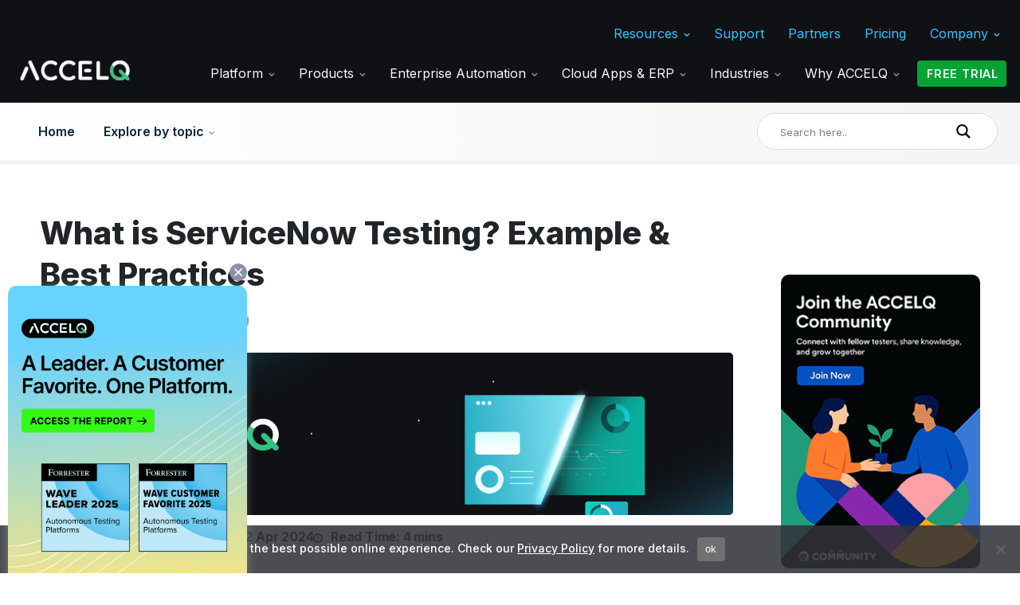

--- FILE ---
content_type: text/html; charset=UTF-8
request_url: https://www.accelq.com/blog/servicenow-testing/
body_size: 40800
content:
<!DOCTYPE html>
<html lang="en-GB" class="no-js">
<head>
<!-- Google Tag Manager -->
<script>(function(w,d,s,l,i){w[l]=w[l]||[];w[l].push({'gtm.start':
new Date().getTime(),event:'gtm.js'});var f=d.getElementsByTagName(s)[0],
j=d.createElement(s),dl=l!='dataLayer'?'&l='+l:'';j.async=true;j.src=
'https://www.googletagmanager.com/gtm.js?id='+i+dl;f.parentNode.insertBefore(j,f);
})(window,document,'script','dataLayer','GTM-5D68783');</script> 
<meta charset="UTF-8">
<meta name="viewport" content="width=device-width, initial-scale=1, maximum-scale=1, user-scalable=0" /><link href="https://fonts.googleapis.com/css2?family=Inter:wght@200;300;400;500;600;700;800&display=swap" rel="stylesheet"><meta name='robots' content='index, follow, max-image-preview:large, max-snippet:-1, max-video-preview:-1' />
<!-- This site is optimized with the Yoast SEO Premium plugin v26.7 (Yoast SEO v26.7) - https://yoast.com/wordpress/plugins/seo/ -->
<title>What is ServiceNow Testing? Example &amp; Best Practices</title>
<meta name="description" content="Learn about ServiceNow testing importance, methodologies, and benefits. ACCELQ can streamline your testing process for better efficiency." />
<link rel="canonical" href="https://www.accelq.com/blog/servicenow-testing/" />
<meta property="og:locale" content="en_GB" />
<meta property="og:type" content="article" />
<meta property="og:title" content="What is ServiceNow Testing?" />
<meta property="og:description" content="Learn about ServiceNow testing importance, methodologies, and benefits. ACCELQ can streamline your testing process for better efficiency." />
<meta property="og:url" content="https://www.accelq.com/blog/servicenow-testing/" />
<meta property="og:site_name" content="ACCELQ" />
<meta property="article:publisher" content="https://www.facebook.com/ACCELQ" />
<meta property="article:published_time" content="2024-04-02T13:21:31+00:00" />
<meta property="article:modified_time" content="2025-12-01T08:25:48+00:00" />
<meta property="og:image" content="https://www.accelq.com/wp-content/uploads/2024/04/what-is-servicenow-testing.jpg" />
<meta property="og:image:width" content="1280" />
<meta property="og:image:height" content="720" />
<meta property="og:image:type" content="image/jpeg" />
<meta name="author" content="Yuvarani Elankumaran" />
<meta name="twitter:card" content="summary_large_image" />
<meta name="twitter:title" content="What is ServiceNow Testing?" />
<meta name="twitter:description" content="Learn about ServiceNow testing importance, methodologies, and benefits. ACCELQ can streamline your testing process for better efficiency." />
<meta name="twitter:image" content="https://www.accelq.com/wp-content/uploads/2024/04/what-is-servicenow-testing.jpg" />
<meta name="twitter:creator" content="@ACCELQ" />
<meta name="twitter:site" content="@ACCELQ" />
<meta name="twitter:label1" content="Written by" />
<meta name="twitter:data1" content="Yuvarani Elankumaran" />
<meta name="twitter:label2" content="Estimated reading time" />
<meta name="twitter:data2" content="6 minutes" />
<script type="application/ld+json" class="yoast-schema-graph">{"@context":"https://schema.org","@graph":[{"@type":"Article","@id":"https://www.accelq.com/blog/servicenow-testing/#article","isPartOf":{"@id":"https://www.accelq.com/blog/servicenow-testing/"},"author":{"name":"Yuvarani Elankumaran","@id":"https://www.accelq.com/#/schema/person/e9e0b9fa240f8ad0c24439bf42951f5c"},"headline":"ServiceNow Testing: Best Practices","datePublished":"2024-04-02T13:21:31+00:00","dateModified":"2025-12-01T08:25:48+00:00","mainEntityOfPage":{"@id":"https://www.accelq.com/blog/servicenow-testing/"},"wordCount":3523,"publisher":{"@id":"https://www.accelq.com/#organization"},"image":{"@id":"https://www.accelq.com/blog/servicenow-testing/#primaryimage"},"thumbnailUrl":"https://www.accelq.com/wp-content/uploads/2024/04/what-is-servicenow-testing.jpg","articleSection":["Blog","Enterprise Testing"],"inLanguage":"en-GB"},{"@type":"WebPage","@id":"https://www.accelq.com/blog/servicenow-testing/","url":"https://www.accelq.com/blog/servicenow-testing/","name":"What is ServiceNow Testing? Example & Best Practices","isPartOf":{"@id":"https://www.accelq.com/#website"},"primaryImageOfPage":{"@id":"https://www.accelq.com/blog/servicenow-testing/#primaryimage"},"image":{"@id":"https://www.accelq.com/blog/servicenow-testing/#primaryimage"},"thumbnailUrl":"https://www.accelq.com/wp-content/uploads/2024/04/what-is-servicenow-testing.jpg","datePublished":"2024-04-02T13:21:31+00:00","dateModified":"2025-12-01T08:25:48+00:00","description":"Learn about ServiceNow testing importance, methodologies, and benefits. ACCELQ can streamline your testing process for better efficiency.","breadcrumb":{"@id":"https://www.accelq.com/blog/servicenow-testing/#breadcrumb"},"inLanguage":"en-GB","potentialAction":[{"@type":"ReadAction","target":["https://www.accelq.com/blog/servicenow-testing/"]}]},{"@type":"ImageObject","inLanguage":"en-GB","@id":"https://www.accelq.com/blog/servicenow-testing/#primaryimage","url":"https://www.accelq.com/wp-content/uploads/2024/04/what-is-servicenow-testing.jpg","contentUrl":"https://www.accelq.com/wp-content/uploads/2024/04/what-is-servicenow-testing.jpg","width":1280,"height":720,"caption":"What is Servicenow Testing?"},{"@type":"BreadcrumbList","@id":"https://www.accelq.com/blog/servicenow-testing/#breadcrumb","itemListElement":[{"@type":"ListItem","position":1,"name":"Home","item":"https://www.accelq.com/"},{"@type":"ListItem","position":2,"name":"ServiceNow Testing: Best Practices"}]},{"@type":"WebSite","@id":"https://www.accelq.com/#website","url":"https://www.accelq.com/","name":"ACCELQ","description":"ACCELQ: AI powered Codeless Test Automation QA Tool","publisher":{"@id":"https://www.accelq.com/#organization"},"potentialAction":[{"@type":"SearchAction","target":{"@type":"EntryPoint","urlTemplate":"https://www.accelq.com/?s={search_term_string}"},"query-input":{"@type":"PropertyValueSpecification","valueRequired":true,"valueName":"search_term_string"}}],"inLanguage":"en-GB"},{"@type":"Organization","@id":"https://www.accelq.com/#organization","name":"ACCELQ","alternateName":"ACCELQ","url":"https://www.accelq.com/","logo":{"@type":"ImageObject","inLanguage":"en-GB","@id":"https://www.accelq.com/#/schema/logo/image/","url":"https://www.accelq.com/wp-content/uploads/2022/02/square_logo.png","contentUrl":"https://www.accelq.com/wp-content/uploads/2022/02/square_logo.png","width":450,"height":450,"caption":"ACCELQ"},"image":{"@id":"https://www.accelq.com/#/schema/logo/image/"},"sameAs":["https://www.facebook.com/ACCELQ","https://x.com/ACCELQ","https://www.instagram.com/accelq_official/","https://www.linkedin.com/company/accelq","https://in.pinterest.com/accelq","https://www.youtube.com/c/ACCELQ"]},{"@type":"Person","@id":"https://www.accelq.com/#/schema/person/e9e0b9fa240f8ad0c24439bf42951f5c","name":"Yuvarani Elankumaran","image":{"@type":"ImageObject","inLanguage":"en-GB","@id":"https://www.accelq.com/#/schema/person/image/","url":"https://secure.gravatar.com/avatar/490843e8a343293d5bf920c0bb23f3daf179c29f0741f23c57bbb47b6c9642a9?s=96&d=mm&r=g","contentUrl":"https://secure.gravatar.com/avatar/490843e8a343293d5bf920c0bb23f3daf179c29f0741f23c57bbb47b6c9642a9?s=96&d=mm&r=g","caption":"Yuvarani Elankumaran"},"description":"Yuvarani Elankumaran is a highly skilled technical consultant at ACCELQ. With over a decade of experience in the field of Test Automation, Yuvarani is a seasoned professional who is well-versed in a variety of programming languages and automation frameworks.","sameAs":["https://www.accelq.com/","https://www.linkedin.com/in/yuvarani-elankumaran-4273a030/"],"url":"https://www.accelq.com/author/yuvarani-elankumaran/"}]}</script>
<!-- / Yoast SEO Premium plugin. -->
<link rel='dns-prefetch' href='//www.accelq.com' />
<link rel='dns-prefetch' href='//js.stripe.com' />
<link rel='dns-prefetch' href='//fonts.googleapis.com' />
<style id='wp-img-auto-sizes-contain-inline-css' type='text/css'>
img:is([sizes=auto i],[sizes^="auto," i]){contain-intrinsic-size:3000px 1500px}
/*# sourceURL=wp-img-auto-sizes-contain-inline-css */
</style>
<style id='wp-block-library-inline-css' type='text/css'>
:root{--wp-block-synced-color:#7a00df;--wp-block-synced-color--rgb:122,0,223;--wp-bound-block-color:var(--wp-block-synced-color);--wp-editor-canvas-background:#ddd;--wp-admin-theme-color:#007cba;--wp-admin-theme-color--rgb:0,124,186;--wp-admin-theme-color-darker-10:#006ba1;--wp-admin-theme-color-darker-10--rgb:0,107,160.5;--wp-admin-theme-color-darker-20:#005a87;--wp-admin-theme-color-darker-20--rgb:0,90,135;--wp-admin-border-width-focus:2px}@media (min-resolution:192dpi){:root{--wp-admin-border-width-focus:1.5px}}.wp-element-button{cursor:pointer}:root .has-very-light-gray-background-color{background-color:#eee}:root .has-very-dark-gray-background-color{background-color:#313131}:root .has-very-light-gray-color{color:#eee}:root .has-very-dark-gray-color{color:#313131}:root .has-vivid-green-cyan-to-vivid-cyan-blue-gradient-background{background:linear-gradient(135deg,#00d084,#0693e3)}:root .has-purple-crush-gradient-background{background:linear-gradient(135deg,#34e2e4,#4721fb 50%,#ab1dfe)}:root .has-hazy-dawn-gradient-background{background:linear-gradient(135deg,#faaca8,#dad0ec)}:root .has-subdued-olive-gradient-background{background:linear-gradient(135deg,#fafae1,#67a671)}:root .has-atomic-cream-gradient-background{background:linear-gradient(135deg,#fdd79a,#004a59)}:root .has-nightshade-gradient-background{background:linear-gradient(135deg,#330968,#31cdcf)}:root .has-midnight-gradient-background{background:linear-gradient(135deg,#020381,#2874fc)}:root{--wp--preset--font-size--normal:16px;--wp--preset--font-size--huge:42px}.has-regular-font-size{font-size:1em}.has-larger-font-size{font-size:2.625em}.has-normal-font-size{font-size:var(--wp--preset--font-size--normal)}.has-huge-font-size{font-size:var(--wp--preset--font-size--huge)}.has-text-align-center{text-align:center}.has-text-align-left{text-align:left}.has-text-align-right{text-align:right}.has-fit-text{white-space:nowrap!important}#end-resizable-editor-section{display:none}.aligncenter{clear:both}.items-justified-left{justify-content:flex-start}.items-justified-center{justify-content:center}.items-justified-right{justify-content:flex-end}.items-justified-space-between{justify-content:space-between}.screen-reader-text{border:0;clip-path:inset(50%);height:1px;margin:-1px;overflow:hidden;padding:0;position:absolute;width:1px;word-wrap:normal!important}.screen-reader-text:focus{background-color:#ddd;clip-path:none;color:#444;display:block;font-size:1em;height:auto;left:5px;line-height:normal;padding:15px 23px 14px;text-decoration:none;top:5px;width:auto;z-index:100000}html :where(.has-border-color){border-style:solid}html :where([style*=border-top-color]){border-top-style:solid}html :where([style*=border-right-color]){border-right-style:solid}html :where([style*=border-bottom-color]){border-bottom-style:solid}html :where([style*=border-left-color]){border-left-style:solid}html :where([style*=border-width]){border-style:solid}html :where([style*=border-top-width]){border-top-style:solid}html :where([style*=border-right-width]){border-right-style:solid}html :where([style*=border-bottom-width]){border-bottom-style:solid}html :where([style*=border-left-width]){border-left-style:solid}html :where(img[class*=wp-image-]){height:auto;max-width:100%}:where(figure){margin:0 0 1em}html :where(.is-position-sticky){--wp-admin--admin-bar--position-offset:var(--wp-admin--admin-bar--height,0px)}@media screen and (max-width:600px){html :where(.is-position-sticky){--wp-admin--admin-bar--position-offset:0px}}
/*# sourceURL=wp-block-library-inline-css */
</style><style id='global-styles-inline-css' type='text/css'>
:root{--wp--preset--aspect-ratio--square: 1;--wp--preset--aspect-ratio--4-3: 4/3;--wp--preset--aspect-ratio--3-4: 3/4;--wp--preset--aspect-ratio--3-2: 3/2;--wp--preset--aspect-ratio--2-3: 2/3;--wp--preset--aspect-ratio--16-9: 16/9;--wp--preset--aspect-ratio--9-16: 9/16;--wp--preset--color--black: #000000;--wp--preset--color--cyan-bluish-gray: #abb8c3;--wp--preset--color--white: #ffffff;--wp--preset--color--pale-pink: #f78da7;--wp--preset--color--vivid-red: #cf2e2e;--wp--preset--color--luminous-vivid-orange: #ff6900;--wp--preset--color--luminous-vivid-amber: #fcb900;--wp--preset--color--light-green-cyan: #7bdcb5;--wp--preset--color--vivid-green-cyan: #00d084;--wp--preset--color--pale-cyan-blue: #8ed1fc;--wp--preset--color--vivid-cyan-blue: #0693e3;--wp--preset--color--vivid-purple: #9b51e0;--wp--preset--gradient--vivid-cyan-blue-to-vivid-purple: linear-gradient(135deg,rgb(6,147,227) 0%,rgb(155,81,224) 100%);--wp--preset--gradient--light-green-cyan-to-vivid-green-cyan: linear-gradient(135deg,rgb(122,220,180) 0%,rgb(0,208,130) 100%);--wp--preset--gradient--luminous-vivid-amber-to-luminous-vivid-orange: linear-gradient(135deg,rgb(252,185,0) 0%,rgb(255,105,0) 100%);--wp--preset--gradient--luminous-vivid-orange-to-vivid-red: linear-gradient(135deg,rgb(255,105,0) 0%,rgb(207,46,46) 100%);--wp--preset--gradient--very-light-gray-to-cyan-bluish-gray: linear-gradient(135deg,rgb(238,238,238) 0%,rgb(169,184,195) 100%);--wp--preset--gradient--cool-to-warm-spectrum: linear-gradient(135deg,rgb(74,234,220) 0%,rgb(151,120,209) 20%,rgb(207,42,186) 40%,rgb(238,44,130) 60%,rgb(251,105,98) 80%,rgb(254,248,76) 100%);--wp--preset--gradient--blush-light-purple: linear-gradient(135deg,rgb(255,206,236) 0%,rgb(152,150,240) 100%);--wp--preset--gradient--blush-bordeaux: linear-gradient(135deg,rgb(254,205,165) 0%,rgb(254,45,45) 50%,rgb(107,0,62) 100%);--wp--preset--gradient--luminous-dusk: linear-gradient(135deg,rgb(255,203,112) 0%,rgb(199,81,192) 50%,rgb(65,88,208) 100%);--wp--preset--gradient--pale-ocean: linear-gradient(135deg,rgb(255,245,203) 0%,rgb(182,227,212) 50%,rgb(51,167,181) 100%);--wp--preset--gradient--electric-grass: linear-gradient(135deg,rgb(202,248,128) 0%,rgb(113,206,126) 100%);--wp--preset--gradient--midnight: linear-gradient(135deg,rgb(2,3,129) 0%,rgb(40,116,252) 100%);--wp--preset--font-size--small: 13px;--wp--preset--font-size--medium: 20px;--wp--preset--font-size--large: 36px;--wp--preset--font-size--x-large: 42px;--wp--preset--spacing--20: 0.44rem;--wp--preset--spacing--30: 0.67rem;--wp--preset--spacing--40: 1rem;--wp--preset--spacing--50: 1.5rem;--wp--preset--spacing--60: 2.25rem;--wp--preset--spacing--70: 3.38rem;--wp--preset--spacing--80: 5.06rem;--wp--preset--shadow--natural: 6px 6px 9px rgba(0, 0, 0, 0.2);--wp--preset--shadow--deep: 12px 12px 50px rgba(0, 0, 0, 0.4);--wp--preset--shadow--sharp: 6px 6px 0px rgba(0, 0, 0, 0.2);--wp--preset--shadow--outlined: 6px 6px 0px -3px rgb(255, 255, 255), 6px 6px rgb(0, 0, 0);--wp--preset--shadow--crisp: 6px 6px 0px rgb(0, 0, 0);}:root { --wp--style--global--content-size: 1300px;--wp--style--global--wide-size: 1300px; }:where(body) { margin: 0; }.wp-site-blocks > .alignleft { float: left; margin-right: 2em; }.wp-site-blocks > .alignright { float: right; margin-left: 2em; }.wp-site-blocks > .aligncenter { justify-content: center; margin-left: auto; margin-right: auto; }:where(.is-layout-flex){gap: 0.5em;}:where(.is-layout-grid){gap: 0.5em;}.is-layout-flow > .alignleft{float: left;margin-inline-start: 0;margin-inline-end: 2em;}.is-layout-flow > .alignright{float: right;margin-inline-start: 2em;margin-inline-end: 0;}.is-layout-flow > .aligncenter{margin-left: auto !important;margin-right: auto !important;}.is-layout-constrained > .alignleft{float: left;margin-inline-start: 0;margin-inline-end: 2em;}.is-layout-constrained > .alignright{float: right;margin-inline-start: 2em;margin-inline-end: 0;}.is-layout-constrained > .aligncenter{margin-left: auto !important;margin-right: auto !important;}.is-layout-constrained > :where(:not(.alignleft):not(.alignright):not(.alignfull)){max-width: var(--wp--style--global--content-size);margin-left: auto !important;margin-right: auto !important;}.is-layout-constrained > .alignwide{max-width: var(--wp--style--global--wide-size);}body .is-layout-flex{display: flex;}.is-layout-flex{flex-wrap: wrap;align-items: center;}.is-layout-flex > :is(*, div){margin: 0;}body .is-layout-grid{display: grid;}.is-layout-grid > :is(*, div){margin: 0;}body{padding-top: 0px;padding-right: 0px;padding-bottom: 0px;padding-left: 0px;}:root :where(.wp-element-button, .wp-block-button__link){background-color: #32373c;border-width: 0;color: #fff;font-family: inherit;font-size: inherit;font-style: inherit;font-weight: inherit;letter-spacing: inherit;line-height: inherit;padding-top: calc(0.667em + 2px);padding-right: calc(1.333em + 2px);padding-bottom: calc(0.667em + 2px);padding-left: calc(1.333em + 2px);text-decoration: none;text-transform: inherit;}.has-black-color{color: var(--wp--preset--color--black) !important;}.has-cyan-bluish-gray-color{color: var(--wp--preset--color--cyan-bluish-gray) !important;}.has-white-color{color: var(--wp--preset--color--white) !important;}.has-pale-pink-color{color: var(--wp--preset--color--pale-pink) !important;}.has-vivid-red-color{color: var(--wp--preset--color--vivid-red) !important;}.has-luminous-vivid-orange-color{color: var(--wp--preset--color--luminous-vivid-orange) !important;}.has-luminous-vivid-amber-color{color: var(--wp--preset--color--luminous-vivid-amber) !important;}.has-light-green-cyan-color{color: var(--wp--preset--color--light-green-cyan) !important;}.has-vivid-green-cyan-color{color: var(--wp--preset--color--vivid-green-cyan) !important;}.has-pale-cyan-blue-color{color: var(--wp--preset--color--pale-cyan-blue) !important;}.has-vivid-cyan-blue-color{color: var(--wp--preset--color--vivid-cyan-blue) !important;}.has-vivid-purple-color{color: var(--wp--preset--color--vivid-purple) !important;}.has-black-background-color{background-color: var(--wp--preset--color--black) !important;}.has-cyan-bluish-gray-background-color{background-color: var(--wp--preset--color--cyan-bluish-gray) !important;}.has-white-background-color{background-color: var(--wp--preset--color--white) !important;}.has-pale-pink-background-color{background-color: var(--wp--preset--color--pale-pink) !important;}.has-vivid-red-background-color{background-color: var(--wp--preset--color--vivid-red) !important;}.has-luminous-vivid-orange-background-color{background-color: var(--wp--preset--color--luminous-vivid-orange) !important;}.has-luminous-vivid-amber-background-color{background-color: var(--wp--preset--color--luminous-vivid-amber) !important;}.has-light-green-cyan-background-color{background-color: var(--wp--preset--color--light-green-cyan) !important;}.has-vivid-green-cyan-background-color{background-color: var(--wp--preset--color--vivid-green-cyan) !important;}.has-pale-cyan-blue-background-color{background-color: var(--wp--preset--color--pale-cyan-blue) !important;}.has-vivid-cyan-blue-background-color{background-color: var(--wp--preset--color--vivid-cyan-blue) !important;}.has-vivid-purple-background-color{background-color: var(--wp--preset--color--vivid-purple) !important;}.has-black-border-color{border-color: var(--wp--preset--color--black) !important;}.has-cyan-bluish-gray-border-color{border-color: var(--wp--preset--color--cyan-bluish-gray) !important;}.has-white-border-color{border-color: var(--wp--preset--color--white) !important;}.has-pale-pink-border-color{border-color: var(--wp--preset--color--pale-pink) !important;}.has-vivid-red-border-color{border-color: var(--wp--preset--color--vivid-red) !important;}.has-luminous-vivid-orange-border-color{border-color: var(--wp--preset--color--luminous-vivid-orange) !important;}.has-luminous-vivid-amber-border-color{border-color: var(--wp--preset--color--luminous-vivid-amber) !important;}.has-light-green-cyan-border-color{border-color: var(--wp--preset--color--light-green-cyan) !important;}.has-vivid-green-cyan-border-color{border-color: var(--wp--preset--color--vivid-green-cyan) !important;}.has-pale-cyan-blue-border-color{border-color: var(--wp--preset--color--pale-cyan-blue) !important;}.has-vivid-cyan-blue-border-color{border-color: var(--wp--preset--color--vivid-cyan-blue) !important;}.has-vivid-purple-border-color{border-color: var(--wp--preset--color--vivid-purple) !important;}.has-vivid-cyan-blue-to-vivid-purple-gradient-background{background: var(--wp--preset--gradient--vivid-cyan-blue-to-vivid-purple) !important;}.has-light-green-cyan-to-vivid-green-cyan-gradient-background{background: var(--wp--preset--gradient--light-green-cyan-to-vivid-green-cyan) !important;}.has-luminous-vivid-amber-to-luminous-vivid-orange-gradient-background{background: var(--wp--preset--gradient--luminous-vivid-amber-to-luminous-vivid-orange) !important;}.has-luminous-vivid-orange-to-vivid-red-gradient-background{background: var(--wp--preset--gradient--luminous-vivid-orange-to-vivid-red) !important;}.has-very-light-gray-to-cyan-bluish-gray-gradient-background{background: var(--wp--preset--gradient--very-light-gray-to-cyan-bluish-gray) !important;}.has-cool-to-warm-spectrum-gradient-background{background: var(--wp--preset--gradient--cool-to-warm-spectrum) !important;}.has-blush-light-purple-gradient-background{background: var(--wp--preset--gradient--blush-light-purple) !important;}.has-blush-bordeaux-gradient-background{background: var(--wp--preset--gradient--blush-bordeaux) !important;}.has-luminous-dusk-gradient-background{background: var(--wp--preset--gradient--luminous-dusk) !important;}.has-pale-ocean-gradient-background{background: var(--wp--preset--gradient--pale-ocean) !important;}.has-electric-grass-gradient-background{background: var(--wp--preset--gradient--electric-grass) !important;}.has-midnight-gradient-background{background: var(--wp--preset--gradient--midnight) !important;}.has-small-font-size{font-size: var(--wp--preset--font-size--small) !important;}.has-medium-font-size{font-size: var(--wp--preset--font-size--medium) !important;}.has-large-font-size{font-size: var(--wp--preset--font-size--large) !important;}.has-x-large-font-size{font-size: var(--wp--preset--font-size--x-large) !important;}
/*# sourceURL=global-styles-inline-css */
</style>
<!-- <link rel='stylesheet' id='wp-components-css' href='https://cdn.accelq.com/wp-includes/css/dist/components/style.min.css?ver=6.9' type='text/css' media='all' /> -->
<!-- <link rel='stylesheet' id='wp-preferences-css' href='https://cdn.accelq.com/wp-includes/css/dist/preferences/style.min.css?ver=6.9' type='text/css' media='all' /> -->
<!-- <link rel='stylesheet' id='wp-block-editor-css' href='https://cdn.accelq.com/wp-includes/css/dist/block-editor/style.min.css?ver=6.9' type='text/css' media='all' /> -->
<!-- <link rel='stylesheet' id='popup-maker-block-library-style-css' href='https://cdn.accelq.com/wp-content/plugins/popup-maker/dist/packages/block-library-style.css?ver=dbea705cfafe089d65f1' type='text/css' media='all' /> -->
<!-- <link rel='stylesheet' id='contact-form-7-css' href='https://cdn.accelq.com/wp-content/plugins/contact-form-7/includes/css/styles.css?ver=6.1.4' type='text/css' media='all' /> -->
<!-- <link rel='stylesheet' id='cookie-notice-front-css' href='https://cdn.accelq.com/wp-content/plugins/cookie-notice/css/front.min.css?ver=2.5.11' type='text/css' media='all' /> -->
<!-- <link rel='stylesheet' id='nbcpf-intlTelInput-style-css' href='https://cdn.accelq.com/wp-content/plugins/country-phone-field-contact-form-7/assets/css/intlTelInput.min.css?ver=6.9' type='text/css' media='all' /> -->
<!-- <link rel='stylesheet' id='nbcpf-countryFlag-style-css' href='https://cdn.accelq.com/wp-content/plugins/country-phone-field-contact-form-7/assets/css/countrySelect.min.css?ver=6.9' type='text/css' media='all' /> -->
<!-- <link rel='stylesheet' id='wpcf7-redirect-script-frontend-css' href='https://cdn.accelq.com/wp-content/plugins/wpcf7-redirect/build/assets/frontend-script.css?ver=2c532d7e2be36f6af233' type='text/css' media='all' /> -->
<!-- <link rel='stylesheet' id='wpcf7r-popups-styles-css' href='https://cdn.accelq.com/wp-content/plugins/wpcf7r-actions-bundle/wpcf7r-popup/assets/wpcf7r-popups.css?ver=2.1' type='text/css' media='all' /> -->
<!-- <link rel='stylesheet' id='stylesp-style-css-css' href='https://cdn.accelq.com/wp-content/themes/salient-child/menuv3/style.css?ver=6.9' type='text/css' media='all' /> -->
<!-- <link rel='stylesheet' id='font-awesome-css' href='https://cdn.accelq.com/wp-content/themes/salient/css/font-awesome-legacy.min.css?ver=4.7.1' type='text/css' media='all' /> -->
<!-- <link rel='stylesheet' id='salient-grid-system-css' href='https://cdn.accelq.com/wp-content/themes/salient/css/build/grid-system.css?ver=18.0.2' type='text/css' media='all' /> -->
<!-- <link rel='stylesheet' id='main-styles-css' href='https://cdn.accelq.com/wp-content/themes/salient/css/build/style.css?ver=18.0.2' type='text/css' media='all' /> -->
<link rel="stylesheet" type="text/css" href="https://cdn.accelq.com/wp-content/cache/wpfc-minified/qxpwqbvi/a0gd4.css" media="all"/>
<style id='main-styles-inline-css' type='text/css'>
@media only screen and (max-width:999px){#ajax-content-wrap .top-level .nectar-post-grid[data-animation*="fade"] .nectar-post-grid-item,#ajax-content-wrap .top-level .nectar-post-grid[data-animation="zoom-out-reveal"] .nectar-post-grid-item *:not(.content):not(.bg-overlay),#ajax-content-wrap .top-level .nectar-post-grid[data-animation="zoom-out-reveal"] .nectar-post-grid-item *:before{transform:none;opacity:1;clip-path:none;}#ajax-content-wrap .top-level .nectar-post-grid[data-animation="zoom-out-reveal"] .nectar-post-grid-item .nectar-el-parallax-scroll .nectar-post-grid-item-bg-wrap-inner{transform:scale(1.275);}}.wpb_row.vc_row.top-level .nectar-video-bg{opacity:1;height:100%;width:100%;object-fit:cover;object-position:center center;}body.using-mobile-browser .wpb_row.vc_row.top-level .nectar-video-wrap{left:0;}body.using-mobile-browser .wpb_row.vc_row.top-level.full-width-section .nectar-video-wrap:not(.column-video){left:50%;}body.using-mobile-browser #nectar_fullscreen_rows[data-mobile-disable="off"] .wpb_row.vc_row.top-level.full-width-section .nectar-video-wrap:not(.column-video){left:0;}.wpb_row.vc_row.top-level .nectar-video-wrap{opacity:1;width:100%;}body .wpb_row.parallax_section.top-level > .nectar-video-wrap video:not(.translate){opacity:1;}.top-level .portfolio-items[data-loading=lazy-load] .col .inner-wrap.animated .top-level-image{opacity:1;}.wpb_row.vc_row.top-level .column-image-bg-wrap[data-n-parallax-bg="true"] .column-image-bg,.wpb_row.vc_row.top-level + .wpb_row .column-image-bg-wrap[data-n-parallax-bg="true"] .column-image-bg,#portfolio-extra > .wpb_row.vc_row.parallax_section:first-child .row-bg{transform:none!important;height:100%!important;opacity:1;}#portfolio-extra > .wpb_row.vc_row.parallax_section .row-bg{background-attachment:scroll;}.scroll-down-wrap.hidden{transform:none;opacity:1;}#ajax-loading-screen[data-disable-mobile="0"]{display:none!important;}body[data-slide-out-widget-area-style="slide-out-from-right"].material .slide_out_area_close.hide_until_rendered{opacity:0;}
/*# sourceURL=main-styles-inline-css */
</style>
<!-- <link rel='stylesheet' id='nectar-header-megamenu-css' href='https://cdn.accelq.com/wp-content/themes/salient/css/build/header/header-megamenu.css?ver=18.0.2' type='text/css' media='all' /> -->
<!-- <link rel='stylesheet' id='nectar-header-secondary-nav-css' href='https://cdn.accelq.com/wp-content/themes/salient/css/build/header/header-secondary-nav.css?ver=18.0.2' type='text/css' media='all' /> -->
<!-- <link rel='stylesheet' id='nectar-single-styles-css' href='https://cdn.accelq.com/wp-content/themes/salient/css/build/single.css?ver=18.0.2' type='text/css' media='all' /> -->
<!-- <link rel='stylesheet' id='nectar-element-toggle-panels-css' href='https://cdn.accelq.com/wp-content/themes/salient/css/build/elements/element-toggles.css?ver=18.0.2' type='text/css' media='all' /> -->
<!-- <link rel='stylesheet' id='nectar-element-fancy-unordered-list-css' href='https://cdn.accelq.com/wp-content/themes/salient/css/build/elements/element-fancy-unordered-list.css?ver=18.0.2' type='text/css' media='all' /> -->
<!-- <link rel='stylesheet' id='nectar-element-recent-posts-css' href='https://cdn.accelq.com/wp-content/themes/salient/css/build/elements/element-recent-posts.css?ver=18.0.2' type='text/css' media='all' /> -->
<!-- <link rel='stylesheet' id='nectar-cf7-css' href='https://cdn.accelq.com/wp-content/themes/salient/css/build/third-party/cf7.css?ver=18.0.2' type='text/css' media='all' /> -->
<link rel="stylesheet" type="text/css" href="https://cdn.accelq.com/wp-content/cache/wpfc-minified/k13t92k4/a0gd4.css" media="all"/>
<link rel='stylesheet' id='nectar_default_font_open_sans-css' href='https://fonts.googleapis.com/css?family=Open+Sans%3A300%2C400%2C600%2C700&#038;subset=latin%2Clatin-ext' type='text/css' media='all' />
<!-- <link rel='stylesheet' id='nectar-blog-masonry-core-css' href='https://cdn.accelq.com/wp-content/themes/salient/css/build/blog/masonry-core.css?ver=18.0.2' type='text/css' media='all' /> -->
<!-- <link rel='stylesheet' id='nectar-blog-masonry-classic-enhanced-css' href='https://cdn.accelq.com/wp-content/themes/salient/css/build/blog/masonry-classic-enhanced.css?ver=18.0.2' type='text/css' media='all' /> -->
<!-- <link rel='stylesheet' id='responsive-css' href='https://cdn.accelq.com/wp-content/themes/salient/css/build/responsive.css?ver=18.0.2' type='text/css' media='all' /> -->
<!-- <link rel='stylesheet' id='skin-material-css' href='https://cdn.accelq.com/wp-content/themes/salient/css/build/skin-material.css?ver=18.0.2' type='text/css' media='all' /> -->
<!-- <link rel='stylesheet' id='salient-wp-menu-dynamic-css' href='https://cdn.accelq.com/wp-content/uploads/salient/menu-dynamic.css?ver=79056' type='text/css' media='all' /> -->
<!-- <link rel='stylesheet' id='wpdreams-asl-basic-css' href='https://cdn.accelq.com/wp-content/plugins/ajax-search-lite/css/style.basic.css?ver=4.13.4' type='text/css' media='all' /> -->
<link rel="stylesheet" type="text/css" href="https://cdn.accelq.com/wp-content/cache/wpfc-minified/knw06ivo/a0gd4.css" media="all"/>
<style id='wpdreams-asl-basic-inline-css' type='text/css'>
div[id*='ajaxsearchlitesettings'].searchsettings .asl_option_inner label {
font-size: 0px !important;
color: rgba(0, 0, 0, 0);
}
div[id*='ajaxsearchlitesettings'].searchsettings .asl_option_inner label:after {
font-size: 11px !important;
position: absolute;
top: 0;
left: 0;
z-index: 1;
}
.asl_w_container {
width: 100%;
margin: 0px 0px 0px 0px;
min-width: 200px;
}
div[id*='ajaxsearchlite'].asl_m {
width: 100%;
}
div[id*='ajaxsearchliteres'].wpdreams_asl_results div.resdrg span.highlighted {
font-weight: bold;
color: rgba(217, 49, 43, 1);
background-color: rgba(238, 238, 238, 1);
}
div[id*='ajaxsearchliteres'].wpdreams_asl_results .results img.asl_image {
width: 70px;
height: 70px;
object-fit: cover;
}
div[id*='ajaxsearchlite'].asl_r .results {
max-height: none;
}
div[id*='ajaxsearchlite'].asl_r {
position: absolute;
}
.asl_w, .asl_w * {font-family:inherit !important;}
.asl_m input[type=search]::placeholder{font-family:inherit !important;}
.asl_m input[type=search]::-webkit-input-placeholder{font-family:inherit !important;}
.asl_m input[type=search]::-moz-placeholder{font-family:inherit !important;}
.asl_m input[type=search]:-ms-input-placeholder{font-family:inherit !important;}
div.asl_m.asl_w {
border:1px none rgb(0, 0, 0) !important;border-radius:8px 8px 8px 8px !important;
box-shadow: none !important;
}
div.asl_m.asl_w .probox {border: none !important;}
.asl_r.asl_w {
background-color: rgb(255, 255, 255) !important;
background-image: none !important;
-webkit-background-image: none !important;
-ms-background-image: none !important;
}
div.asl_r.asl_w {
border:1px none rgb(0, 0, 0) !important;border-radius:6px 6px 6px 6px !important;
box-shadow: none !important;
}
div.asl_r.asl_w.vertical .results .item::after {
display: block;
position: absolute;
bottom: 0;
content: '';
height: 1px;
width: 100%;
background: #D8D8D8;
}
div.asl_r.asl_w.vertical .results .item.asl_last_item::after {
display: none;
}
/*# sourceURL=wpdreams-asl-basic-inline-css */
</style>
<!-- <link rel='stylesheet' id='wpdreams-asl-instance-css' href='https://cdn.accelq.com/wp-content/plugins/ajax-search-lite/css/style-underline.css?ver=4.13.4' type='text/css' media='all' /> -->
<!-- <link rel='stylesheet' id='recent-posts-widget-with-thumbnails-public-style-css' href='https://cdn.accelq.com/wp-content/plugins/recent-posts-widget-with-thumbnails/public.css?ver=7.1.1' type='text/css' media='all' /> -->
<!-- <link rel='stylesheet' id='tablepress-default-css' href='https://cdn.accelq.com/wp-content/tablepress-combined.min.css?ver=51' type='text/css' media='all' /> -->
<!-- <link rel='stylesheet' id='js_composer_front-css' href='https://cdn.accelq.com/wp-content/themes/salient/css/build/plugins/js_composer.css?ver=18.0.2' type='text/css' media='all' /> -->
<!-- <link rel='stylesheet' id='popup-maker-site-css' href='https://cdn.accelq.com/wp-content/uploads/pum/pum-site-styles.css?generated=1768552047&#038;ver=1.21.5' type='text/css' media='all' /> -->
<!-- <link rel='stylesheet' id='dynamic-css-css' href='https://cdn.accelq.com/wp-content/uploads/salient/salient-dynamic-styles.css?ver=18101' type='text/css' media='all' /> -->
<link rel="stylesheet" type="text/css" href="https://cdn.accelq.com/wp-content/cache/wpfc-minified/70dsdsu5/a0gd4.css" media="all"/>
<style id='dynamic-css-inline-css' type='text/css'>
#page-header-bg[data-post-hs="default_minimal"] .inner-wrap{text-align:center}#page-header-bg[data-post-hs="default_minimal"] .inner-wrap >a,.material #page-header-bg.fullscreen-header .inner-wrap >a{color:#fff;font-weight:600;border:var(--nectar-border-thickness) solid rgba(255,255,255,0.4);padding:4px 10px;margin:5px 6px 0px 5px;display:inline-block;transition:all 0.2s ease;-webkit-transition:all 0.2s ease;font-size:14px;line-height:18px}body.material #page-header-bg.fullscreen-header .inner-wrap >a{margin-bottom:15px;}body.material #page-header-bg.fullscreen-header .inner-wrap >a{border:none;padding:6px 10px}body[data-button-style^="rounded"] #page-header-bg[data-post-hs="default_minimal"] .inner-wrap >a,body[data-button-style^="rounded"].material #page-header-bg.fullscreen-header .inner-wrap >a{border-radius:100px}body.single [data-post-hs="default_minimal"] #single-below-header span,body.single .heading-title[data-header-style="default_minimal"] #single-below-header span{line-height:14px;}#page-header-bg[data-post-hs="default_minimal"] #single-below-header{text-align:center;position:relative;z-index:100}#page-header-bg[data-post-hs="default_minimal"] #single-below-header span{float:none;display:inline-block}#page-header-bg[data-post-hs="default_minimal"] .inner-wrap >a:hover,#page-header-bg[data-post-hs="default_minimal"] .inner-wrap >a:focus{border-color:transparent}#page-header-bg.fullscreen-header .avatar,#page-header-bg[data-post-hs="default_minimal"] .avatar{border-radius:100%}#page-header-bg.fullscreen-header .meta-author span,#page-header-bg[data-post-hs="default_minimal"] .meta-author span{display:block}#page-header-bg.fullscreen-header .meta-author img{margin-bottom:0;height:50px;width:auto}#page-header-bg[data-post-hs="default_minimal"] .meta-author img{margin-bottom:0;height:40px;width:auto}#page-header-bg[data-post-hs="default_minimal"] .author-section{position:absolute;bottom:30px}#page-header-bg.fullscreen-header .meta-author,#page-header-bg[data-post-hs="default_minimal"] .meta-author{font-size:18px}#page-header-bg.fullscreen-header .author-section .meta-date,#page-header-bg[data-post-hs="default_minimal"] .author-section .meta-date{font-size:12px;color:rgba(255,255,255,0.8)}#page-header-bg.fullscreen-header .author-section .meta-date i{font-size:12px}#page-header-bg[data-post-hs="default_minimal"] .author-section .meta-date i{font-size:11px;line-height:14px}#page-header-bg[data-post-hs="default_minimal"] .author-section .avatar-post-info{position:relative;top:-5px}#page-header-bg.fullscreen-header .author-section a,#page-header-bg[data-post-hs="default_minimal"] .author-section a{display:block;margin-bottom:-2px}#page-header-bg[data-post-hs="default_minimal"] .author-section a{font-size:14px;line-height:14px}#page-header-bg.fullscreen-header .author-section a:hover,#page-header-bg[data-post-hs="default_minimal"] .author-section a:hover{color:rgba(255,255,255,0.85)!important}#page-header-bg.fullscreen-header .author-section,#page-header-bg[data-post-hs="default_minimal"] .author-section{width:100%;z-index:10;text-align:center}#page-header-bg.fullscreen-header .author-section{margin-top:25px;}#page-header-bg.fullscreen-header .author-section span,#page-header-bg[data-post-hs="default_minimal"] .author-section span{padding-left:0;line-height:20px;font-size:20px}#page-header-bg.fullscreen-header .author-section .avatar-post-info,#page-header-bg[data-post-hs="default_minimal"] .author-section .avatar-post-info{margin-left:10px}#page-header-bg.fullscreen-header .author-section .avatar-post-info,#page-header-bg.fullscreen-header .author-section .meta-author,#page-header-bg[data-post-hs="default_minimal"] .author-section .avatar-post-info,#page-header-bg[data-post-hs="default_minimal"] .author-section .meta-author{text-align:left;display:inline-block;top:9px}@media only screen and (min-width :690px) and (max-width :999px){body.single-post #page-header-bg[data-post-hs="default_minimal"]{padding-top:10%;padding-bottom:10%;}}@media only screen and (max-width :690px){#ajax-content-wrap #page-header-bg[data-post-hs="default_minimal"] #single-below-header span:not(.rich-snippet-hidden),#ajax-content-wrap .row.heading-title[data-header-style="default_minimal"] .col.section-title span.meta-category{display:inline-block;}.container-wrap[data-remove-post-comment-number="0"][data-remove-post-author="0"][data-remove-post-date="0"] .heading-title[data-header-style="default_minimal"] #single-below-header > span,#page-header-bg[data-post-hs="default_minimal"] .span_6[data-remove-post-comment-number="0"][data-remove-post-author="0"][data-remove-post-date="0"] #single-below-header > span{padding:0 8px;}.container-wrap[data-remove-post-comment-number="0"][data-remove-post-author="0"][data-remove-post-date="0"] .heading-title[data-header-style="default_minimal"] #single-below-header span,#page-header-bg[data-post-hs="default_minimal"] .span_6[data-remove-post-comment-number="0"][data-remove-post-author="0"][data-remove-post-date="0"] #single-below-header span{font-size:13px;line-height:10px;}.material #page-header-bg.fullscreen-header .author-section{margin-top:5px;}#page-header-bg.fullscreen-header .author-section{bottom:20px;}#page-header-bg.fullscreen-header .author-section .meta-date:not(.updated){margin-top:-4px;display:block;}#page-header-bg.fullscreen-header .author-section .avatar-post-info{margin:10px 0 0 0;}}#page-header-bg h1,#page-header-bg .subheader,.nectar-box-roll .overlaid-content h1,.nectar-box-roll .overlaid-content .subheader,#page-header-bg #portfolio-nav a i,body .section-title #portfolio-nav a:hover i,.page-header-no-bg h1,.page-header-no-bg span,#page-header-bg #portfolio-nav a i,#page-header-bg span,#page-header-bg #single-below-header a:hover,#page-header-bg #single-below-header a:focus,#page-header-bg.fullscreen-header .author-section a{color:#ffffff!important;}body #page-header-bg .pinterest-share i,body #page-header-bg .facebook-share i,body #page-header-bg .linkedin-share i,body #page-header-bg .twitter-share i,body #page-header-bg .google-plus-share i,body #page-header-bg .icon-salient-heart,body #page-header-bg .icon-salient-heart-2{color:#ffffff;}#page-header-bg[data-post-hs="default_minimal"] .inner-wrap > a:not(:hover){color:#ffffff;border-color:rgba(255,255,255,0.4);}.single #page-header-bg #single-below-header > span{border-color:rgba(255,255,255,0.4);}body .section-title #portfolio-nav a:hover i{opacity:0.75;}.single #page-header-bg .blog-title #single-meta .nectar-social.hover > div a,.single #page-header-bg .blog-title #single-meta > div a,.single #page-header-bg .blog-title #single-meta ul .n-shortcode a,#page-header-bg .blog-title #single-meta .nectar-social.hover .share-btn{border-color:rgba(255,255,255,0.4);}.single #page-header-bg .blog-title #single-meta .nectar-social.hover > div a:hover,#page-header-bg .blog-title #single-meta .nectar-social.hover .share-btn:hover,.single #page-header-bg .blog-title #single-meta div > a:hover,.single #page-header-bg .blog-title #single-meta ul .n-shortcode a:hover,.single #page-header-bg .blog-title #single-meta ul li:not(.meta-share-count):hover > a{border-color:rgba(255,255,255,1);}.single #page-header-bg #single-meta div span,.single #page-header-bg #single-meta > div a,.single #page-header-bg #single-meta > div i{color:#ffffff!important;}.single #page-header-bg #single-meta ul .meta-share-count .nectar-social a i{color:rgba(255,255,255,0.7)!important;}.single #page-header-bg #single-meta ul .meta-share-count .nectar-social a:hover i{color:rgba(255,255,255,1)!important;}.no-rgba #header-space{display:none;}@media only screen and (max-width:999px){body #header-space[data-header-mobile-fixed="1"]{display:none;}#header-outer[data-mobile-fixed="false"]{position:absolute;}}@media only screen and (max-width:999px){body:not(.nectar-no-flex-height) #header-space[data-secondary-header-display="full"]:not([data-header-mobile-fixed="false"]){display:block!important;margin-bottom:-51px;}#header-space[data-secondary-header-display="full"][data-header-mobile-fixed="false"]{display:none;}}@media only screen and (min-width:1000px){#header-space{display:none;}.nectar-slider-wrap.first-section,.parallax_slider_outer.first-section,.full-width-content.first-section,.parallax_slider_outer.first-section .swiper-slide .content,.nectar-slider-wrap.first-section .swiper-slide .content,#page-header-bg,.nder-page-header,#page-header-wrap,.full-width-section.first-section{margin-top:0!important;}body #page-header-bg,body #page-header-wrap{height:128px;}body #search-outer{z-index:100000;}}@media only screen and (min-width:1000px){#page-header-wrap.fullscreen-header,#page-header-wrap.fullscreen-header #page-header-bg,html:not(.nectar-box-roll-loaded) .nectar-box-roll > #page-header-bg.fullscreen-header,.nectar_fullscreen_zoom_recent_projects,#nectar_fullscreen_rows:not(.afterLoaded) > div,#nectar_fullscreen_rows:not(.afterLoaded) > section{height:100vh;}.wpb_row.vc_row-o-full-height.top-level,.wpb_row.vc_row-o-full-height.top-level > .col.span_12{min-height:100vh;}#page-header-bg[data-alignment-v="middle"] .span_6 .inner-wrap,#page-header-bg[data-alignment-v="top"] .span_6 .inner-wrap,.blog-archive-header.color-bg .container{padding-top:calc(83px + var(--nectar_hook_before_nav_content_height,0px));}#page-header-wrap.container #page-header-bg .span_6 .inner-wrap{padding-top:0;}.nectar-slider-wrap[data-fullscreen="true"]:not(.loaded),.nectar-slider-wrap[data-fullscreen="true"]:not(.loaded) .swiper-container{height:calc(100vh + 2px)!important;}.admin-bar .nectar-slider-wrap[data-fullscreen="true"]:not(.loaded),.admin-bar .nectar-slider-wrap[data-fullscreen="true"]:not(.loaded) .swiper-container{height:calc(100vh - 30px)!important;}}@media only screen and (max-width:999px){#page-header-bg[data-alignment-v="middle"]:not(.fullscreen-header) .span_6 .inner-wrap,#page-header-bg[data-alignment-v="top"] .span_6 .inner-wrap,.blog-archive-header.color-bg .container{padding-top:calc(35px + var(--nectar_hook_before_nav_content_height,0px));}.vc_row.top-level.full-width-section:not(.full-width-ns) > .span_12,#page-header-bg[data-alignment-v="bottom"] .span_6 .inner-wrap{padding-top:25px;}}@media only screen and (max-width:690px){.vc_row.top-level.full-width-section:not(.full-width-ns) > .span_12{padding-top:35px;}.vc_row.top-level.full-width-content .nectar-recent-posts-single_featured .recent-post-container > .inner-wrap{padding-top:25px;}}@media only screen and (max-width:999px) and (min-width:691px){#page-header-bg[data-alignment-v="middle"]:not(.fullscreen-header) .span_6 .inner-wrap,#page-header-bg[data-alignment-v="top"] .span_6 .inner-wrap,.vc_row.top-level.full-width-section:not(.full-width-ns) > .span_12{padding-top:75px;}}@media only screen and (max-width:999px){.full-width-ns .nectar-slider-wrap .swiper-slide[data-y-pos="middle"] .content,.full-width-ns .nectar-slider-wrap .swiper-slide[data-y-pos="top"] .content{padding-top:30px;}}@media only screen and (max-width:999px){.using-mobile-browser #nectar_fullscreen_rows:not(.afterLoaded):not([data-mobile-disable="on"]) > div{height:calc(100vh - 76px);}.using-mobile-browser .wpb_row.vc_row-o-full-height.top-level,.using-mobile-browser .wpb_row.vc_row-o-full-height.top-level > .col.span_12,[data-permanent-transparent="1"].using-mobile-browser .wpb_row.vc_row-o-full-height.top-level,[data-permanent-transparent="1"].using-mobile-browser .wpb_row.vc_row-o-full-height.top-level > .col.span_12{min-height:calc(100vh - 76px);}html:not(.nectar-box-roll-loaded) .nectar-box-roll > #page-header-bg.fullscreen-header,.nectar_fullscreen_zoom_recent_projects,.nectar-slider-wrap[data-fullscreen="true"]:not(.loaded),.nectar-slider-wrap[data-fullscreen="true"]:not(.loaded) .swiper-container,#nectar_fullscreen_rows:not(.afterLoaded):not([data-mobile-disable="on"]) > div{height:calc(100vh - 1px);}.wpb_row.vc_row-o-full-height.top-level,.wpb_row.vc_row-o-full-height.top-level > .col.span_12{min-height:calc(100vh - 1px);}body[data-transparent-header="false"] #ajax-content-wrap.no-scroll{min-height:calc(100vh - 1px);height:calc(100vh - 1px);}}body .container-wrap .vc_row-fluid[data-column-margin="60px"] > .span_12,html body .vc_row-fluid[data-column-margin="60px"] > .span_12,body .container-wrap .vc_row-fluid[data-column-margin="60px"] .full-page-inner > .container > .span_12,body .container-wrap .vc_row-fluid[data-column-margin="60px"] .full-page-inner > .span_12{margin-left:-30px;margin-right:-30px;}body .container-wrap .vc_row-fluid[data-column-margin="60px"] .wpb_column:not(.child_column),body .container-wrap .inner_row[data-column-margin="60px"] .child_column,html body .vc_row-fluid[data-column-margin="60px"] .wpb_column:not(.child_column),html body .inner_row[data-column-margin="60px"] .child_column{padding-left:30px;padding-right:30px;}.container-wrap .vc_row-fluid[data-column-margin="60px"].full-width-content > .span_12,html body .vc_row-fluid[data-column-margin="60px"].full-width-content > .span_12,.container-wrap .vc_row-fluid[data-column-margin="60px"].full-width-content .full-page-inner > .span_12{margin-left:0;margin-right:0;padding-left:30px;padding-right:30px;}@media only screen and (max-width:999px) and (min-width:691px){.vc_row-fluid[data-column-margin="60px"] > .span_12 > .one-fourths:not([class*="vc_col-xs-"]),.vc_row-fluid .vc_row-fluid.inner_row[data-column-margin="60px"] > .span_12 > .one-fourths:not([class*="vc_col-xs-"]){margin-bottom:60px;}}@media only screen and (max-width:999px){.vc_row-fluid[data-column-margin="60px"] .wpb_column:not([class*="vc_col-xs-"]):not(.child_column):not(:last-child),.inner_row[data-column-margin="60px"] .child_column:not([class*="vc_col-xs-"]):not(:last-child){margin-bottom:60px;}}.col.padding-3-percent > .vc_column-inner,.col.padding-3-percent > .n-sticky > .vc_column-inner{padding:calc(600px * 0.03);}@media only screen and (max-width:690px){.col.padding-3-percent > .vc_column-inner,.col.padding-3-percent > .n-sticky > .vc_column-inner{padding:calc(100vw * 0.03);}}@media only screen and (min-width:1000px){.col.padding-3-percent > .vc_column-inner,.col.padding-3-percent > .n-sticky > .vc_column-inner{padding:calc((100vw - 180px) * 0.03);}.column_container:not(.vc_col-sm-12) .col.padding-3-percent > .vc_column-inner{padding:calc((100vw - 180px) * 0.015);}}@media only screen and (min-width:1425px){.col.padding-3-percent > .vc_column-inner{padding:calc(1245px * 0.03);}.column_container:not(.vc_col-sm-12) .col.padding-3-percent > .vc_column-inner{padding:calc(1245px * 0.015);}}.full-width-content .col.padding-3-percent > .vc_column-inner{padding:calc(100vw * 0.03);}@media only screen and (max-width:999px){.full-width-content .col.padding-3-percent > .vc_column-inner{padding:calc(100vw * 0.03);}}@media only screen and (min-width:1000px){.full-width-content .column_container:not(.vc_col-sm-12) .col.padding-3-percent > .vc_column-inner{padding:calc(100vw * 0.015);}}body[data-aie] .col[data-padding-pos="bottom"] > .vc_column-inner,body #ajax-content-wrap .col[data-padding-pos="bottom"] > .vc_column-inner,#ajax-content-wrap .col[data-padding-pos="bottom"] > .n-sticky > .vc_column-inner{padding-right:0;padding-top:0;padding-left:0}@media only screen,print{.wpb_column.top_padding_desktop_50px > .vc_column-inner{padding-top:50px;}}@media only screen,print{.wpb_column.top_padding_desktop_50px > .n-sticky > .vc_column-inner{padding-top:50px;}}.img-with-aniamtion-wrap[data-border-radius="5px"] .img-with-animation,.img-with-aniamtion-wrap[data-border-radius="5px"] .inner,.img-with-aniamtion-wrap[data-border-radius="5px"] .hover-wrap{border-radius:5px;}.img-with-aniamtion-wrap[data-border-radius="5px"]{--nectar-radius:5px;}.img-with-aniamtion-wrap[data-max-width="custom"].center{text-align:center;}.img-with-aniamtion-wrap.custom-width-600px .inner{max-width:600px;}.img-with-aniamtion-wrap[data-max-width="custom"].center .inner{display:inline-block;}.nectar-cta[data-style="material"] .link_wrap .circle{background-color:#000;}.nectar-cta[data-style="material"] .link_wrap .circle{border:none;z-index:-1;}.nectar-cta[data-style="material"] .link_wrap .link_text:before{box-shadow:0 9px 20px;opacity:0.29;border:none;z-index:-1;}.nectar-cta[data-style="material"] .link_wrap .link_text:after{background-color:inherit;border:none;}.nectar-cta[data-style="material"] .link_wrap .link_text{padding-right:38px;}.nectar-cta[data-style="material"] .link_wrap .arrow{overflow:hidden;display:inline-block;position:absolute;right:0;top:50%;margin-top:-14px;height:25px;line-height:28px;width:24px;border-radius:50px;transition:all 0.33s cubic-bezier(0.12,0.75,0.4,1);}.nectar-cta[data-style="material"] .link_wrap .arrow:before,.nectar-cta[data-style="material"] .link_wrap .arrow:after{margin-top:-14px;height:28px;line-height:28px;width:25px;padding-left:1px;box-sizing:border-box;}.nectar-cta[data-style="material"] .link_wrap .arrow:after{transform:translateX(-100%);}.nectar-cta[data-style="material"] .link_wrap .link_text:before,.nectar-cta[data-style="material"] .link_wrap .circle{height:27px;width:27px;right:-1px;margin-top:-14px;}.nectar-cta[data-style="material"] .link_wrap .circle{transform:scale(0.85);}.nectar-cta[data-style="material"] .link_wrap .link_text:before{transform:scale(0.84);}.nectar-cta[data-style="material"] .link_wrap:hover .circle,.nectar-cta[data-style="material"] .link_wrap:hover .link_text:before{transform:scale(1);}.nectar-cta[data-style="material"] .arrow,.nectar-cta[data-style="material"] .link_wrap .arrow:before,.nectar-cta[data-style="material"] .link_wrap .arrow:after{color:#fff;}@media only screen and (max-width:999px){.vc_row.top_padding_tablet_80px{padding-top:80px!important;}}.screen-reader-text,.nectar-skip-to-content:not(:focus){border:0;clip:rect(1px,1px,1px,1px);clip-path:inset(50%);height:1px;margin:-1px;overflow:hidden;padding:0;position:absolute!important;width:1px;word-wrap:normal!important;}.row .col img:not([srcset]){width:auto;}.row .col img.img-with-animation.nectar-lazy:not([srcset]){width:100%;}
/*# sourceURL=dynamic-css-inline-css */
</style>
<!-- <link rel='stylesheet' id='gbl-style-css-css' href='https://cdn.accelq.com/wp-content/themes/salient-child/css/gbl-style.css?ver=6.9' type='text/css' media='all' /> -->
<!-- <link rel='stylesheet' id='salient-child-style-css' href='https://cdn.accelq.com/wp-content/themes/salient-child/style.css?ver=18.0.2' type='text/css' media='all' /> -->
<link rel="stylesheet" type="text/css" href="https://cdn.accelq.com/wp-content/cache/wpfc-minified/kz53wwsr/a0gd4.css" media="all"/>
<link rel='stylesheet' id='redux-google-fonts-salient_redux-css' href='https://fonts.googleapis.com/css?family=Inter%3A500%2C400%2C600%2C700&#038;ver=6.9' type='text/css' media='all' />
<script type="text/javascript" id="cookie-notice-front-js-before">
/* <![CDATA[ */
var cnArgs = {"ajaxUrl":"https:\/\/www.accelq.com\/wp-admin\/admin-ajax.php","nonce":"6fde4c37a3","hideEffect":"fade","position":"bottom","onScroll":true,"onScrollOffset":100,"onClick":true,"cookieName":"cookie_notice_accepted","cookieTime":2592000,"cookieTimeRejected":2592000,"globalCookie":false,"redirection":false,"cache":false,"revokeCookies":false,"revokeCookiesOpt":"automatic"};
//# sourceURL=cookie-notice-front-js-before
/* ]]> */
</script>
<script src='https://cdn.accelq.com/wp-content/cache/wpfc-minified/786n0io7/a0gd4.js' type="text/javascript"></script>
<!-- <script type="text/javascript" src="https://cdn.accelq.com/wp-content/plugins/cookie-notice/js/front.min.js?ver=2.5.11" id="cookie-notice-front-js"></script> -->
<!-- <script type="text/javascript" src="https://cdn.accelq.com/wp-includes/js/jquery/jquery.min.js?ver=3.7.1" id="jquery-core-js"></script> -->
<!-- <script type="text/javascript" src="https://cdn.accelq.com/wp-includes/js/jquery/jquery-migrate.min.js?ver=3.4.1" id="jquery-migrate-js"></script> -->
<script></script><link rel="EditURI" type="application/rsd+xml" title="RSD" href="https://www.accelq.com/xmlrpc.php?rsd" />
<script type="text/javascript"> var root = document.getElementsByTagName( "html" )[0]; root.setAttribute( "class", "js" ); </script>				<link rel="preconnect" href="https://fonts.gstatic.com" crossorigin />
<link rel="preload" as="style" href="//fonts.googleapis.com/css?family=Open+Sans&display=swap" />
<link rel="stylesheet" href="//fonts.googleapis.com/css?family=Open+Sans&display=swap" media="all" />
<meta name="generator" content="Powered by WPBakery Page Builder - drag and drop page builder for WordPress."/>
<style data-type="vc_custom-css">.blm_dropdown,li#block-59{visibility:hidden}.post-content h1,.post-content h2{color:#212529;line-height:1.3;font-weight:800}.blm_menuin ol li,.blm_menuin ul li,.toc-content li,.toc-content ul{list-style:none}.espsideb4,.meta-category,div#page-header-wrap,li#block-49,li#block-59{display:none}body:not(.woocommerce-cart) .main-content table tr:nth-child(odd),div.asl_w{background-color:unset}.post table td,.post table th{text-align:left}.qprogress{height:6px;background-color:#f3f3f3;z-index:9999;width:100%}.progress-b{background:linear-gradient(90deg,#32c5ff 0,#0f4 100%) no-repeat padding-box;width:0%;height:100%;transition:width .25s}.fixed-top{left:0;box-shadow:unset}.acq-mmcontainer.blog-page{padding:unset!important;max-width:unset!important}#acq-header .acq-mmcontainer.blog-page{max-width:1425px!important;padding:0 10px!important}.acq-mainhead,.blm_dropdowncont{position:relative}.post-content h1{font-size:40px;padding:20px 0 10px}.post-content h2{font-size:32px;padding-top:40px;margin:0 0 20px!important}.post-content h3{font-size:24px!important;color:#212529!important;line-height:1.3!important;padding-bottom:5px;font-weight:700!important}.post-content h3:first-child{padding-top:0}.post-content h3.title{font-size:26px;padding-top:0}.nectar-fancy-ul ul li{padding-left:22px;margin-bottom:10px}.nectar-fancy-ul ol>li{margin-bottom:10px}.toc-container{max-width:500px;margin-top:30px;background-color:#fff;border:1px solid #ddd;border-radius:8px;box-shadow:0 4px 8px rgba(0,0,0,.1);overflow:hidden;transition:.3s ease-in-out}.toc-header,.toc-header:hover{background-color:#353535}.toc-header{display:flex;justify-content:space-between;align-items:center;padding:15px 20px;color:#fff;font-weight:700;font-size:18px;cursor:pointer;border-bottom:1px solid #ddd}.blm_menuin,.cta-textline_q{display:flex;align-items:center}.toc-content{overflow:hidden;max-height:0;background-color:#fff;transition:max-height .5s ease-out}.toc-content ul{margin:0;padding:15px 20px}.toc-content li{margin:10px 0}.toc-content a{text-decoration:none;color:#172b4d!important;font-size:16px;font-weight:600}.toc-content a:hover{color:#0056b3!important}#ajaxsearchliteres1{z-index:100!important;background:#dfdfdf!important;border:1px #000!important;border-radius:6px!important}#ajaxsearchlite1 .probox,div.asl_w .probox{height:44px;margin:0;box-shadow:unset}#ajaxsearchlite1 .probox{background:#fff}#ajaxsearchlite1 .proinput{padding:0 10px 0 18px!important}#ajaxsearchlite1 .probox .proinput input,div.asl_w .probox .proinput input{height:44px;font-size:16px}#ajaxsearchlite1:hover{border:2px solid #7856ff!important;box-shadow:0 0 6px #707070!important}#ajaxsearchlite1:focus-within{border:2px solid #7856ff!important}.asl_m .probox .innericon,div.asl_w .probox .promagnifier{background-color:unset!important;margin-right:10px}#ajaxsearchlite1{border:1px solid #d8d8d8!important;border-radius:30px!important}div.asl_w .probox .promagnifier .innericon svg{fill:#000000!important}div.asl_r.vertical{box-shadow:0 11px 10px 0 rgb(0 0 0 / 30%)!important}div.asl_w .probox .promagnifier{background-image:unset!important;padding-right:10px}#ajaxsearchlite1 div.asl_w .probox .promagnifier{width:54px!important;height:44px}div.asl_w{background-image:unset}div.asl_w .probox .proclose,div.asl_w .probox .proloading,div.asl_w .probox .promagnifier,div.asl_w .probox .prosettings{width:44px;height:44px}div.asl_m .probox div.asl_loader{padding:8px}.blog-recent .inner-wrap{box-shadow:0 0 2px #939393!important}.blog-recent .inner-wrap:hover img{transform:none!important}.post-content .nectar-fancy-ul{margin-bottom:0!important;margin-top:15px}.nectar-fancy-ul ul{margin-bottom:20px}.b_cutout{background-color:#f5f8ff;border:2px dashed #36c186;padding:20px;margin-bottom:40px!important;margin-top:40px}.post-content .b_cutout h4{font-size:20px;line-height:1.4;font-weight:600;color:#000}body .blg_sppadd-right p{font-size:16px!important;color:#282828!important;padding-bottom:1.3em}.cta-textline_q{gap:10px;border-left:3px solid #000;padding:18px 40px 18px 18px;background:#eefaff;max-width:fit-content;border-radius:4px;box-shadow:1px 1px 2px #abbbff;margin:30px 10px!important}.blm_dropdown,.blm_menuleft,ul.blm_srch_btn{display:flex;gap:20px}.cta-textline_q img{margin-bottom:0!important}.cta-textline_q span{font-size:18px;font-weight:600;color:#000}.cta-textline_q span a{font-size:18px;font-weight:500;color:#0085ff;text-decoration:underline}.post-content a{color:#0096ec}.snp_authodates a{color:#000}.blog__only_p li,.post table tbody td,.rp4wp-related-post-content a{color:#282828!important}.snp_authodates{padding-bottom:20px}.post-content .bluekeylink{font-weight:600;color:#0096ec}.blg_ullihide_s .wpb_text_column a:hover,.bluekeylink:hover{color:#0f1105!important}.bc__container{margin-bottom:30px}.material .wpb_content_element,.material .wpb_row{margin-bottom:0}a.entire-meta-link:hover{box-shadow:1px 1px 3px #cbcaca}#cta-bussguid .wpb_text_column h3{color:#fff!important}.ex_highlight .wpb_wrapper{background:#f2f2f2;padding:20px;box-shadow:0 0 4px #9f9f9f;border-radius:8px;margin-bottom:20px}#cta-bussguid{border-radius:10px}.article-content-wrap .excerpt{display:none!important}body .article-content-wrap{padding:0 22px 16px!important}.post-content .article-content-wrap h3{font-size:18px!important}.blgtbl_res{margin-top:30px}.blm_menuin{justify-content:space-between;transition:background-color .3s;padding:10px 30px;margin:auto;max-width:1280px!important}ul.blm_srch_btn{align-items:center}.blm_menu_container{background:linear-gradient(269deg,#f2f5f3 0,#fff 100%) no-repeat padding-box;width:100%}div.asl_m .proinput input.orig{background-color:#fff!important}.blm_menu_container ul{margin:0!important}.blm_menu_container .asl_w_container{max-width:400px;width:280px}.blm_menuleft>li>a{color:#0a2540;font-size:16px;font-weight:600;border-radius:20px;display:block;line-height:1.4;padding:15px 18px}.blm_menu_container li:hover>a>i.fa-angle-down{-webkit-transform:rotate(-180deg);-moz-transform:rotate(-180deg);-o-transform:rotate(-180deg);-ms-transform:rotate(-180deg);transform:rotate(-180deg);color:#000!important}.blm_dropdown{opacity:0;position:absolute;top:50px;left:0;background:#fff;width:520px;padding:0 15px;box-shadow:1px 1px 8px #cecdcd;border-radius:6px;z-index:1111}.blm_dropdown li{width:100%}.blm_dropdown>li:first-child{max-width:220px}.blm_menuleft li:last-child:hover .blm_dropdown{opacity:1;visibility:visible}li.blm_cat-submenu ul{margin-top:20px!important}li.blm_cat-submenu{padding:30px 0 20px}li.blm_cat-submenu .sub_mnucls{font-size:18px;font-weight:700;color:#000}li.blm_cat-submenu ul li a{font-size:14px;color:#000;font-weight:500;display:block;margin-bottom:2px;padding:5px 20px;line-height:1.6}li.blm_cat-submenu ul li a:hover{background-color:#d9ffdc;color:#000}ul.blm_dropdown>li:last-child{border-left:1px solid #e9e9e9;padding-left:30px;max-width:260px}body.single-post.material[data-bg-header=true] .container-wrap{padding-top:0!important}.blm_dropdowncont>a>i.fa-angle-down{transition:.1s;margin-left:6px;font-size:12px;color:#6e6e73}li.blm_cat-submenu .sub_mnucls,li.blm_cat-submenu li a{padding-left:20px;display:block}.post table tbody td,table.threecol th{padding:12px 15px!important}table.threecol{border-collapse:separate!important;box-shadow:9px 21px 34px #3d513D21;font-family:Montserrat,sans-serif}table thead tr:first-child{background:#f2f5f3!important}table.threecol td,table.threecol th{border-bottom:1px solid #000!important;border-right:1px solid #000!important}table tr td:first-child,table tr th:first-child{border-left:1px solid #000!important}table tr th{border-top:1px solid #000!important}table tr:first-child th:first-child{border-top-left-radius:.5rem!important}table tr:first-child th:last-child{border-top-right-radius:.5rem!important}table tr:last-child td:first-child{border-bottom-left-radius:.5rem!important}table tr:last-child td:last-child{border-bottom-right-radius:.5rem!important}tbody tr td:first-child strong{color:#1b0b3b}tbody tr:hover{background:#e4f7ff!important;cursor:pointer}.rp4wp-related-post-content a:hover{color:#0096ec!important}.nectar-fancy-ul{font-weight:400!important}table.threecol tr td{text-align:left;color:#172b4d;font-size:16px!important}table.threecol th{color:#282828;font-size:18px}table.threecol tr td:first-child{font-weight:700}.blg_ullihide_s .wpb_text_column a{font-weight:600}.cta_vccnt p{border-left:4px solid #7856ff;border-radius:0;padding:6px 14px;margin:10px 0!important}.cta_vccnt p span.text{color:#7856ff;display:block;font-weight:700;font-size:12px;line-height:22px;letter-spacing:1px;text-transform:uppercase}.cta_vccnt p span.link_wrap a{color:#253858!important;font-weight:600!important}@media(max-width:690px){.blgtbl_res{overflow-x:scroll}table.threecol tr td{font-size:14px!important}table.threecol{table-layout:fixed;max-width:100%;min-width:440px}}@media(max-width:1000px){#blmsticky{display:none;visibility:hidden}.main-content{padding-top:10px}.post-content h1{font-size:32px}.post-content h2{font-size:28px}.snp_authodates span{font-size:14px!important}}@media (max-width:690px){.blgtbl_res{overflow-x:scroll}table.threecol{table-layout:fixed;max-width:100%;min-width:440px}}</style><link rel="icon" href="https://cdn.accelq.com/wp-content/uploads/2021/10/favicon.png" sizes="32x32" />
<link rel="icon" href="https://cdn.accelq.com/wp-content/uploads/2021/10/favicon.png" sizes="192x192" />
<link rel="apple-touch-icon" href="https://cdn.accelq.com/wp-content/uploads/2021/10/favicon.png" />
<meta name="msapplication-TileImage" content="https://www.accelq.com/wp-content/uploads/2021/10/favicon.png" />
<style type="text/css" id="wp-custom-css">
.widgettitle{
color: #353e51 !important;
margin-bottom: 5px;
font-size: 15px;
font-weight: 700;
}
#footer-outer #footer-widgets .widget h4{
margin-top: 0px;
font-size: 15px;
}
.menu-why-accelq-container ul li{
margin: 0px !important;
}
.menu-product-container ul li{
margin: 0px !important;
}
.widget ul li{
margin: 0px !important;
}
#block-23{
text-align: right;
}
#block-23 p{
margin-bottom: 0px !important;
}
#ajax-content-wrap #footer-outer #copyright {
border-top: 1px solid #bfcad5;
}
#footer-outer #copyright p{
text-align: right !important;
font-weight: 400;
font-size: 0.8rem;
}
.cn-text-container{
color: #ffffff;
font-size: 14px;
font-weight: 500;
font-family: "Inter",sans-serif !important;
}
a.spglo-cookiecnstnt {
color: #ffffff;
text-decoration:underline;
font-family: "Inter",sans-serif !important;
}
.cookie-notice-container {
text-align: left;
}
@media (max-width: 920px){
#cookie-notice .cookie-notice-container {
display: flex;
}
.cookie-notice-container {
align-items: center;
padding: 4px 6px 4px 10px !important;
justify-content: center;
}
.cn-close-icon {
top: 0;
background: grey;
margin-top: -18px;
right: 6px;
}
.cn-close-icon:after, .cn-close-icon:before{
background-color: #ffffff;
}
.cn-text-container {
font-size: 12px;
font-weight: 400;
margin: 0;
padding-right: 12px;
}
}
#to-top {
right: unset;
left: 17px;
transform: unset;
bottom: 17px;
}
#footer-outer #footer-widgets .widget ul.social li{
margin-right: 10px !important;
}
@media (min-width: 1082px){
.solutionss_menu > ul {
width: 36em !important;
}
}
@media (max-width: 768px){
div#block-23 {
text-align: left;
}
#cn-accept-cookie {
margin-left: 0px !important;
padding: 8px 20px !important;
}
.cookie-notice-container, .cookie-revoke-container {
padding: 7px 40px 10px 16px;
}
.cn-text-container {
text-align: left;
}
.cookie-notice-container #cn-notice-buttons {
text-align: left;
}
}
#footer-outer #menu-item-9150 > a {
font-weight: 700 !important;
font-family: Montserrat;
color: #353e51 !important;
}
.glb_btncnt {
display: flex;
justify-content: center;
}
.glb_prefooter {
background: #0f1115;
padding: 90px 10px;
}
.glb_prefcontainer h2 {
color: #fff;
font-family: "Inter",sans-serif !important;
font-size: 36px;
line-height: 40px;
margin-bottom: 18px !important;
text-align: center;
}
div.glb_prefcontainer p {
line-height: 30px;
color: #00e5d3 !important;
text-align: center;
font-size: 22px !important;
font-weight: 300 !important;
font-family: "Inter",sans-serif !important;
padding-bottom: 20px !important;
}
.glb_btncnt a {
color: #000;
font-family: "Inter",sans-serif !important;
background-color: rgb(252, 205, 0);
font-size: 18px !important;
letter-spacing: 1.11px;
font-weight: 700;
line-height: 26px;
padding: 10px 28px !important;
border-radius: 4px;
}
@media (max-width:1600px){
.glb_prefcontainer h2 {
font-size: 28px;
line-height: 34px;
margin-bottom: 12px !important;
}
div.glb_prefcontainer p {
line-height:26px;
font-size: 20px !important;
padding-bottom: 16px !important;
}
.glb_btncnt a {
font-size: 16px !important;
line-height: 22px;
padding: 8px 25px !important;
}
}
@media(max-width: 690px){
.glb_prefcontainer h2 {
font-size: 28px;
line-height: 34px;
}
div.glb_prefcontainer p {
line-height: 24px;
font-size: 20px !important;
padding: 4px 0px 24px !important;
}
#block-23 .social{margin-top: 20px;	}
#footer-outer #copyright p {text-align: center !important;}
}
.blog_next_prev_buttons {
display: none !important;
}
.article-content-wrap {
padding: 22px 22px !important;
}
.post .content-inner {
padding-bottom: 0px !important;
}
.menu-item-1926 span.nectar-menu-icon-text {
line-height: 1.5;
}
#menu-item-22357 a:after {
content: unset !important;
}
#menu-item-22357 {
border-right: 1px solid #DFE1E5 !important;
}
#menu-item-22357 .sf-with-ul .menu-title-text,#menu-item-22358 .sf-with-ul .menu-title-text{
color: #8992A7;
}
#header-outer nav>ul>#menu-item-585.width-50>ul {
width: 48em;
}
#footer-outer[data-cols="1"] #footer-widgets .widget.widget_nav_menu li.menu-item-23833 a{
font-family: Inter;
color: #353e51!important;
font-weight: 700;
}
.blg_sppadd-right pre{
white-space: break-spaces;
}
.blog-recent .post-featured-img img{
width:100% !important;
}
.blg_sppadd-right h1,.blog__only_p h2,.post-content h2,.blog__only_p h3,.au_desc h4,.au_desc h5,.vsethedate li{
font-family: 'Inter', sans-serif !important;
}
.bc__container a,.blg__datesnippets,.blog__only_p li {
font-family: 'Inter', sans-serif !important;
}
.post-content b, .post-content span, .post-content span a, .post-content strong, .single #single-below-header span, body.single-post p,.article-content-wrap h3.title,table.threecol,.nectar-fancy-ul ul li,.nectar-fancy-ul h3,#page-header-bg h1,.blog-title a,.post .wpb_text_column h4,body.single .post .wpb_text_column h5,a.registerbtn,body.single .post .wpb_text_column h6,div.registerbtn a,body h4, .row .col h4,.article-content-wrap .excerpt {
font-family: 'Inter', sans-serif !important;
}
.rp4wp-related-post-content,.rp4wp-related-posts h3,.nectar-button {
font-family: 'Inter', sans-serif !important;
}
#qwsec1_cntent h4,#qwsec2_auth h4,#qwsec2_auth h5,#secmain_eve .sec1_cont h3,#qwsec1_cntent p,#qwsec1_cntent ul li,#qwsec1_cntent h3,#qwsec2_auth p,#registerqweb,#sec_authorsec h5 {
font-family: 'Inter', sans-serif !important;
}
.comments-section {
display: none;
visibility: hidden;
}
.blm_menu_container .asl_w_container {
width: 300px !important;
}
div.asl_r .results .item .asl_content{
display: flex;
}
div.asl_r .results .item .asl_image {
overflow: visible;
}
.post-tags {display: none;}
input.autocomplete {
display: none !important;
}		</style>
<style type="text/css" data-type="vc_shortcodes-custom-css">.vc_custom_1658380391403{margin-bottom: 0px !important;}.vc_custom_1756109725095{margin-top: 10px !important;}.vc_custom_1756110820747{margin-top: 10px !important;margin-bottom: 20px !important;}.vc_custom_1756108864072{margin-top: 10px !important;margin-bottom: 40px !important;}.vc_custom_1756109719660{margin-bottom: 20px !important;}.vc_custom_1756110622294{margin-bottom: 30px !important;}.vc_custom_1756110892919{margin-bottom: 10px !important;}.vc_custom_1756109000603{margin-top: 40px !important;}.vc_custom_1756109689073{margin-top: 10px !important;}.vc_custom_1756110919605{margin-top: 20px !important;}.vc_custom_1756109087305{margin-top: 40px !important;margin-bottom: 20px !important;}.vc_custom_1756109152832{margin-top: 40px !important;margin-bottom: 20px !important;}.vc_custom_1756109171350{margin-top: 40px !important;margin-bottom: 20px !important;}.vc_custom_1756109188691{margin-top: 40px !important;margin-bottom: 20px !important;}.vc_custom_1756109681470{margin-top: 20px !important;}.vc_custom_1756111014600{margin-top: 40px !important;margin-bottom: 20px !important;}.vc_custom_1756109290690{margin-top: 10px !important;}.vc_custom_1756109344422{margin-top: 20px !important;}.vc_custom_1756110533457{margin-top: 20px !important;}.vc_custom_1756109434910{margin-top: 20px !important;}.vc_custom_1756109501405{margin-top: 20px !important;}.vc_custom_1739273273614{padding-top: 20px !important;padding-bottom: 20px !important;}.vc_custom_1740133244079{margin-bottom: 30px !important;}</style><noscript><style> .wpb_animate_when_almost_visible { opacity: 1; }</style></noscript><!-- <link data-pagespeed-no-defer data-nowprocket data-wpacu-skip data-no-optimize data-noptimize rel='stylesheet' id='main-styles-non-critical-css' href='https://cdn.accelq.com/wp-content/themes/salient/css/build/style-non-critical.css?ver=18.0.2' type='text/css' media='all' /> -->
<!-- <link data-pagespeed-no-defer data-nowprocket data-wpacu-skip data-no-optimize data-noptimize rel='stylesheet' id='fancyBox-css' href='https://cdn.accelq.com/wp-content/themes/salient/css/build/plugins/jquery.fancybox.css?ver=3.3.1' type='text/css' media='all' /> -->
<!-- <link data-pagespeed-no-defer data-nowprocket data-wpacu-skip data-no-optimize data-noptimize rel='stylesheet' id='nectar-ocm-core-css' href='https://cdn.accelq.com/wp-content/themes/salient/css/build/off-canvas/core.css?ver=18.0.2' type='text/css' media='all' /> -->
<!-- <link data-pagespeed-no-defer data-nowprocket data-wpacu-skip data-no-optimize data-noptimize rel='stylesheet' id='nectar-ocm-slide-out-right-hover-css' href='https://cdn.accelq.com/wp-content/themes/salient/css/build/off-canvas/slide-out-right-hover.css?ver=18.0.2' type='text/css' media='all' /> -->
<link rel="stylesheet" type="text/css" href="https://cdn.accelq.com/wp-content/cache/wpfc-minified/6lns48em/a0gd4.css" media="all"/>
</head><body class="wp-singular post-template-default single single-post postid-11311 single-format-standard wp-theme-salient wp-child-theme-salient-child cookies-not-set material wpb-js-composer js-comp-ver-8.6.1 vc_responsive" data-footer-reveal="false" data-footer-reveal-shadow="none" data-header-format="default" data-body-border="off" data-boxed-style="" data-header-breakpoint="1082" data-dropdown-style="minimal" data-cae="easeOutCubic" data-cad="750" data-megamenu-width="contained" data-aie="none" data-ls="fancybox" data-apte="standard" data-hhun="0" data-fancy-form-rcs="default" data-form-style="default" data-form-submit="regular" data-is="minimal" data-button-style="slightly_rounded_shadow" data-user-account-button="false" data-flex-cols="true" data-col-gap="default" data-header-inherit-rc="false" data-header-search="false" data-animated-anchors="true" data-ajax-transitions="false" data-full-width-header="false" data-slide-out-widget-area="true" data-slide-out-widget-area-style="slide-out-from-right-hover" data-user-set-ocm="off" data-loading-animation="none" data-bg-header="true" data-responsive="1" data-ext-responsive="true" data-ext-padding="90" data-header-resize="1" data-header-color="custom" data-cart="false" data-remove-m-parallax="" data-remove-m-video-bgs="" data-m-animate="0" data-force-header-trans-color="light" data-smooth-scrolling="0" data-permanent-transparent="false" >
<!-- Google Tag Manager (noscript) -->
<noscript><iframe src="https://www.googletagmanager.com/ns.html?id=GTM-5D68783"
height="0" width="0" style="display:none;visibility:hidden"></iframe></noscript> 
<!-- End Google Tag Manager (noscript) -->
<script type="text/javascript">
(function(window, document) {
document.documentElement.classList.remove("no-js");
if(navigator.userAgent.match(/(Android|iPod|iPhone|iPad|BlackBerry|IEMobile|Opera Mini)/)) {
document.body.className += " using-mobile-browser mobile ";
}
if(navigator.userAgent.match(/Mac/) && navigator.maxTouchPoints && navigator.maxTouchPoints > 2) {
document.body.className += " using-ios-device ";
}
if( !("ontouchstart" in window) ) {
var body = document.querySelector("body");
var winW = window.innerWidth;
var bodyW = body.clientWidth;
if (winW > bodyW + 4) {
body.setAttribute("style", "--scroll-bar-w: " + (winW - bodyW - 4) + "px");
} else {
body.setAttribute("style", "--scroll-bar-w: 0px");
}
}
})(window, document);
</script><nav aria-label="Skip links" class="nectar-skip-to-content-wrap"><a href="#ajax-content-wrap" class="nectar-skip-to-content">Skip to main content</a></nav><div class="ocm-effect-wrap"><div class="ocm-effect-wrap-inner">	
<div id="header-space"  data-header-mobile-fixed='1'></div> 
<header id="acq-header" class="acq-mainhead">
<div class="acq-mmcontainer blog-page">
<ul class="acqnav-mnu acqtop-menu">
<!-- menu6 acqresource start -->
<li class="acqtp_nvlink"><a href="https://www.accelq.com/resources/">Resources <i class="fa fa-angle-down"></i></a>
<ul class="acq-dropdown-menu acqresource">
<!-- <span class="acqarrowwp"></span> -->
<li>
<a href="https://community.accelq.com/" class="qres-lftcont">
<ul>
<li class="qres-heading">QCommunity Platform</li>
<li class="qres-qimgcomm"><img src="https://cdn.accelq.com/wp-content/themes/salient-child/img/qcommnunity-menu-img.webp" width="220px"
height="96px" alt="qcommnunity-menu" /></li>
<li>
<span class="qres-contnet">Your space to ride the wave of next-gen Automation & to network</span>
<img src="https://cdn.accelq.com/wp-content/themes/salient-child/img/arw-right-icon.svg" width="30px" height="30px" alt="arrow-icon"
class="qres-arrow-icon" />
</li>
</ul>
</a>
<ul class="qres-rgtcont">
<li><a href="https://community.accelq.com/"><i class="spiconchev"></i><span>QCommunity</span></a></li>
<li><a href="https://www.accelq.com/blog/"><i class="spiconchev"></i><span>Blogs</span></a></li>
<li><a href="https://www.accelq.com/events/"><i class="spiconchev"></i><span>Events</span></a></li>
<li><a href="https://www.accelq.com/casestudy/"><i class="spiconchev"></i><span>Case studies</span></a></li>
<li><a href="https://academy.accelq.com/certifications"><i class="spiconchev"></i><span>Certification</span></a></li>
<li><a href="https://www.accelq.com/resources/ebook/"><i class="spiconchev"></i><span>eBooks</span></a></li>
<li><a href="https://www.accelq.com/resources/whitepaper/"><i class="spiconchev"></i><span>Whitepapers</span></a></li>
</ul>
</li>
</ul>
</li>
<!-- menu6 acqresource start -->
<li class="acqtp_nvlink"><a href="https://support.accelq.com/hc/en-us">Support</a></li>
<li class="acqtp_nvlink"><a href="https://www.accelq.com/partners/">Partners</a></li>
<li class="acqtp_nvlink"><a href="https://www.accelq.com/pricing/">Pricing</a></li>
<!-- menu5 acqcompnay start -->
<li class="acqtp_nvlink"><a href="#">Company <i class="fa fa-angle-down"></i></a>
<ul class="acq-dropdown-menu acqcompnay">
<!-- <span class="acqarrowwp"></span> -->
<li>
<ul class="acq-bordrgt">
<li>
<a href="https://www.accelq.com/aboutus/" class="acqcom-left">
<ul>
<li>About Us</li>
<li>Challenging conventional wisdom in Application Lifecycle Management</li>
<li><img src="https://cdn.accelq.com/wp-content/themes/salient-child/img/arw-right-icon.svg" width="30px" height="30px" alt="right-icon"/></li>
</ul>
</a>
</li>
<li>
<ul class="acqcom-right">
<li><a href="https://www.accelq.com/aboutus/"><i class="spiconchev"></i><span>About us</span></a></li>
<li><a href="https://www.accelq.com/category/news/"><i class="spiconchev"></i><span>News</span></a></li>
<li><a href="https://www.accelq.com/careers/"><i class="spiconchev"></i><span>Careers</span></a></li>
<li><a href="https://www.accelq.com/contactus/"><i class="spiconchev"></i><span>Contact us</span></a></li>
</ul>
</li>
</ul>
</li>
</ul>
</li>
<!-- menu5 acqcompnay END -->
</ul>
<div class="acqnav-mnu acqmain-menu">
<div class="acq-logo">
<a href="https://www.accelq.com"><img src="https://cdn.accelq.com/wp-content/themes/salient-child/img/accelq-lightlogo.webp" width="154" height="27" alt="ACCELQ Logo"></a>
</div>
<ul class="acqnav-menu">
<!-- menu1 Industry Start -->
<li class="acqmnu_nvlink"><a href="#">Platform <i class="fa fa-angle-down"></i></a>
<ul class="acq-dropdown-menu mplatform">
<!-- <span class="acqarrowwp"></span> -->
<li>
<ul>
<li>AI-POWERED QUALITY PLATFORM</li>
<li><a href="https://www.accelq.com/products/test-automation-unified/"><figure><img src="https://cdn.accelq.com/wp-content/themes/salient-child/img/icn-aipower.svg" alt="AI-Powered" style="width:18px; height:18px;"></figure><span>Unified Test Automation</span></a></li>
<li><a href="https://www.accelq.com/live/"><figure><img src="https://cdn.accelq.com/wp-content/themes/salient-child/img/qlive-icon.svg" alt="Qlive" style="width:18px; height:18px;"></figure><span>ACCELQ LIVE</span></a></li>
<li><a href="https://www.accelq.com/platform/autopilot/"><figure><img src="https://cdn.accelq.com/wp-content/themes/salient-child/img/autopilot-logo.svg" alt="Autopilot logo" style="width:18px; height:18px;"></figure><span>Autopilot</span></a></li>
<li style="display: none;"><a href="#"><figure><img src="https://cdn.accelq.com/wp-content/themes/salient-child/img/ci-cd-icon.svg" alt="ci-cd-icon" style="width:16px; height:16px;"></figure><span>CI/CD & Integrations</span></a></li>
</ul>
</li>
</ul>
</li>
<!-- menu1 Industry END -->
<!-- menu2 enterprize automation -->
<li class="acqmnu_nvlink"><a href="#">Products <i
class="fa fa-angle-down"></i></a>
<ul class="acq-dropdown-menu menterprisemnu">
<!-- <span class="acqarrowwp"></span> -->
<li>
<ul class="ent_leftcol">
<li class="ea_leftttl">
<ul class="ea_leftmenu">
<li>
<ul>
<li class="ea_liprod">
<a href="https://www.accelq.com/products/test-automation-web/">
<figure><img src="https://cdn.accelq.com/wp-content/themes/salient-child/img/rect-autoweb.svg" width="37px"
height="27px" alt="Automate Web" /></figure>
<div>
<span>Automate Web</span>
<span>Codeless-AI Record & instant Playback across Web, Desktop, Cloud ERP Apps, Mainframe, Files etc.</span>
</div>
</a>
<a href="https://www.accelq.com/products/test-automation-mobile/" style="margin-left:10px;">
<figure><img src="https://cdn.accelq.com/wp-content/themes/salient-child/img/rect-automob.svg" width="23px"
height="33px" alt="Automate Mobile" /></figure>
<div>
<span>Automate Mobile</span>
<span>Zero-setup, cloud-native codeless automation for real-device native & browser apps on iOS and Android</span>
</div>
</a>
</li>
<li class="ea_liprod">
<a href="https://www.accelq.com/products/test-automation-api/">
<figure><img src="https://cdn.accelq.com/wp-content/themes/salient-child/img/tri-autoapi.svg" width="30px"
height="33px" alt="Automate API"/></figure>
<div>
<span>Automate API</span>
<span>Automate REST, SOAP, Kafka, MQs, Microservices, SSH, Backend and more with end-to-end Codeless approach</span>
</div>
</a>
<a href="https://www.accelq.com/products/manual-test-management/">
<figure><img src="https://cdn.accelq.com/wp-content/themes/salient-child/img/Rectangle-5.svg" width="36px"
height="25px" alt="Automate Manual" /></figure>
<div>
<span>ACCELQ Manual</span>
<span>Integrated test management platform for Manual Testing and Test Planning</span>
</div>
</a>
</li>
</ul>
</li>
<li>
<a href="https://www.accelq.com/products/test-automation-unified/">
<figure><img src="https://cdn.accelq.com/wp-content/themes/salient-child/img/icon-autotextm.svg" width="39px"
height="31px" alt="ACCELQ Unified" /></figure>
<div class="ea_aqunitxt">
<span>ACCELQ Unified</span>
<span>AI based Unified platform with embedded test management</span>
<span>Full-stack Web + API + Mobile + Desktop + Mainframe + Manual</span>
</div>
<figure><img src="https://cdn.accelq.com/wp-content/themes/salient-child/img/circle-arrow-icon.svg" width="30px"
height="30px" alt="arrow-icon" /></figure>
</a>
</li>
</ul>
</li>
</ul>
</li>
</ul>
</li>
<!-- menu2 enterprize automation end -->
<!-- menu3 Enterprise automation start -->
<li class="acqmnu_nvlink mnuentauto">
<a href="#">Enterprise Automation <i class="fa fa-angle-down"></i></a>
<ul class="acq-dropdown-menu enpautonew">
<li>
<ul class="ent_rightcol">
<li class="ea_rightttl">
<span>AI-BASED UNIFIED PLATFORM</span>
<span>End-to-End Automation <em>for</em> Enterprise Complexity</span>
</li>
<li class="ea_rightttl2">
<ul>
<li style="display:none"><a href="#"><i class="spiconchev"></i><span>In-sprint Automation</span></a></li>
<li><a href="https://www.accelq.com/enterprise/pdf-testing/"><i class="spiconchev"></i><span>PDF Record & Playback</span></a></li>
<li><a href="https://www.accelq.com/enterprise/email-testing/"><i class="spiconchev"></i><span>Email Automation</span></a></li>
<li><a href="https://www.accelq.com/enterprise/network-log-automation/ "><i class="spiconchev"></i><span>Network Log Automation</span></a></li>
</ul>
<ul>
<li><a href="https://www.accelq.com/enterprise/etl-testing/"><i class="spiconchev"></i><span>ETL Test Automation</span></a></li>
<li><a href="https://www.accelq.com/enterprise/database-testing/"><i class="spiconchev"></i><span>Database Testing</span></a></li>
<li><a href="https://www.accelq.com/enterprise/shift-left-performance/"><i class="spiconchev"></i><span>Shift-left Performance</span></a></li>
<li style="display:none"><a href="#"><i class="spiconchev"></i><span>Accessibility Validations</span></a></li>
</ul>
<ul>
<li><a href="https://www.accelq.com/enterprise/api-virtualization/"><i class="spiconchev"></i><span>API Virtualization</span></a></li>
<li><a href="https://www.accelq.com/enterprise/mainframe-testing/"><i class="spiconchev"></i><span>Mainframe Automation</strong></span></a></li>
<li><a href="https://www.accelq.com/enterprise/middelware-testing/"><i class="spiconchev"></i><span>Middleware Testing</strong></span></a></li>
</ul>
</li>
</ul>                          
</li>
<li class="ea_rightttl3">
<div>
<span>And many more capabilities to explore!</span>
<a href="https://www.accelq.com/askfordemo/">Get a Demo</a>
</div>
</li>
</ul>
</li>
<!-- menu3 Clouderp Start -->
<li class="acqmnu_nvlink">
<a href="#">Cloud Apps & ERP <i class="fa fa-angle-down"></i></a>
<ul class="acq-dropdown-menu mnucaerp">
<!-- <span class="acqarrowwp"></span> -->
<li>
<ul class="cerp_rightcol">
<li class="cerp_contone">
<a href="https://www.accelq.com/salesforce/">
<span class="accelq-text"><img src="https://cdn.accelq.com/wp-content/themes/salient-child/img/Salesforce-icn.svg" alt="sf-icon" /><span>ACCELQ <em>for</em> Salesforce</span></span>
</a>
<ul class="cerp_1limenu">
<li><a href="https://www.accelq.com/salesforce/salesforce-test-automation/"><i class="spiconchev"></i><span>Salesforce Automation</span></a></li>
<li><a href="https://www.accelq.com/salesforce/accelq-tool-comparison-for-salesforce-test-automation/"><i class="spiconchev"></i><span>Why ACCELQ</span></a></li>
<li><a href="https://www.accelq.com/salesforce/casestudy-details/"><i class="spiconchev"></i><span>Case Study</span></a></li>
</ul>
</li>
</ul>
<ul class="cerp_cemnu">
<li>
<ul>
<li><a href="https://www.accelq.com/ncino-test-automation/" class="qmnu_cerplink" ><figure><img src="https://cdn.accelq.com/wp-content/themes/salient-child/img/nCino-icn.svg" width="17px" height="14px" alt="nCino Icon"></figure><span>nCino</span></a></li>
<li><a href="https://www.accelq.com/workday-test-automation/" class="qmnu_cerplink" ><figure><img src="https://cdn.accelq.com/wp-content/themes/salient-child/img/wday-icon.svg" width="18px" height="20px" alt="Workday icon"></figure><span>Workday</span></a></li>
</ul>
<ul>
<li><a href="https://www.accelq.com/live/oracle-test-automation/" class="qmnu_cerplink"><figure><img src="https://cdn.accelq.com/wp-content/themes/salient-child/img/oracle-icn.svg" width="20px" height="13px" alt="Oracle-icon"></figure><span>Oracle</span></a></li>
<li><a href="https://www.accelq.com/servicenow-test-automation/" class="qmnu_cerplink"><figure><img src="https://cdn.accelq.com/wp-content/themes/salient-child/img/service-icn.svg" width="18px" height="16px" alt="ServiceNow-icon"></figure><span>ServiceNow</span></a></li>
</ul>
<ul>
<li><a href="https://www.accelq.com/microsoft-dynamics-365-test-automation/" class="qmnu_cerplink"><figure><img src="https://cdn.accelq.com/wp-content/themes/salient-child/img/msdynamics-icn.svg" width="13px" height="20px" alt="Ms-dynamics-icon"></figure><span>MS Dynamics</span></a></li>
<li><a href="https://www.accelq.com/pega-test-automation/" class="qmnu_cerplink"><figure><img src="https://cdn.accelq.com/wp-content/themes/salient-child/img/pega-icn.svg" width="25px" height="14px" alt="pega"></figure><span>Pega</span></a></li>
</ul>
<ul>
<li><a href="https://www.accelq.com/sap-test-automation/" class="qmnu_cerplink" ><figure><img src="https://cdn.accelq.com/wp-content/themes/salient-child/img/sap-icn.svg" width="22px" height="11px" alt="SAP"></figure><span>SAP</span></a></li>
<li><a href="https://www.accelq.com/coupa-test-automation/" class="qmnu_cerplink" ><figure><img src="https://cdn.accelq.com/wp-content/themes/salient-child/img/coupa-icn.svg" width="19px" height="17px" alt="Coupa"></figure><span>Coupa</span></a></li>
</ul>
</li>
</ul>
<ul>
</ul>
</li>
<li class="cerp_conttwo">
<span>POWERED BY</span>
<a href="https://www.accelq.com/live/"><img src="https://cdn.accelq.com/wp-content/themes/salient-child/img/Qlive-logoblue.svg" width="120px" height="14px"  alt="Qlive"></a>
</li>
</ul>
</li>
<!-- menu3 Clouderp end -->
<!-- menu4 Industry Start -->
<li class="acqmnu_nvlink"><a href="#">Industries <i class="fa fa-angle-down"></i></a>
<ul class="acq-dropdown-menu mnuindustry">
<!-- <span class="acqarrowwp"></span> -->
<li>
<ul>
<li><a href="https://www.accelq.com/financial-services-testing-solution/"><figure><img src="https://cdn.accelq.com/wp-content/themes/salient-child/img/financial-icn.svg" alt="Financial-Icon" style="width:18px; height:18px;"></figure><span>Financial Services</span></a>
</li>
<li><a href="https://www.accelq.com/healthcare-services-testing-solution/"><figure><img src="https://cdn.accelq.com/wp-content/themes/salient-child/img/healthcare-icn.svg" alt="healthcare-Icon" style="width:18px; height:18px;"></figure><span>Healthcare</span></a></li>
<li><a href="https://www.accelq.com/telecom-services-testing-solution/"><figure><img src="https://cdn.accelq.com/wp-content/themes/salient-child/img/telecom-icn.svg" alt="telecom-Icon" style="width:18px; height:20px;"></figure><span>Telecom</span></a></li>
<li><a href="https://www.accelq.com/insurance-services-testing-solution/"><figure><img src="https://cdn.accelq.com/wp-content/themes/salient-child/img/insaurance-icn.svg" alt="insaurance-Icon" style="width:18px; height:17px;"></figure><span>Insurance</span></a>
</li>
<li><a href="https://www.accelq.com/retail-services-testing-solution/"><figure><img src="https://cdn.accelq.com/wp-content/themes/salient-child/img/retail-icn.svg" alt="retail-Icon" style="width:18px; height:18px;"></figure><span>Retail</span></a></li>
<li><a href="https://www.accelq.com/travel-and-entertainment-testing-solution/"><figure><img src="https://cdn.accelq.com/wp-content/themes/salient-child/img/travel-icn.svg" alt="travel-icon" style="width:18px; height:18px;"></figure><span>Travel &amp; Entertainment</span></a></li>
<li><a href="https://www.accelq.com/public-sector-automation/"><figure><img src="https://cdn.accelq.com/wp-content/themes/salient-child/img/public-icn.svg" alt="public-Icon" style="width:16px; height:16px;"></figure><span>Public Sector</span></a></li>
<li><a href="https://www.accelq.com/edtech-testing-solution/"><figure><img src="https://cdn.accelq.com/wp-content/uploads/2023/10/edtech-icon.svg" alt="edtech-Icon" style="width:16px; height:16px;"></figure><span>Ed Tech</span></a></li>
</ul>
</li>
</ul>
</li>
<!-- menu4 Industry END -->
<!-- menu4 acqwhyq Start -->
<li class="acqmnu_nvlink"><a href="#">Why ACCELQ <i class="fa fa-angle-down"></i></a>
<ul class="acq-dropdown-menu acqwhyq">
<li>
<ul>
<!-- <span class="acqarrowwp"></span> -->
<li>Leader in AI-Powered Automation and Test Management</li>
<li>
<ul class="whyq_cntent">
<li><a href="https://www.accelq.com/codeless/"><i class="spiconchev"></i><span>Codeless Test Automation</span></a></li>
<li><a href="https://www.accelq.com/differentiators/"><i class="spiconchev"></i><span>ACCELQ Differentiators</span></a></li>
<li><a href="https://www.accelq.com/accelq-test-automation-roi/"><i class="spiconchev"></i><span>Return on Investment (ROI)</span></a></li>
<li><a href="https://www.accelq.com/accelq-comparison/"><i class="spiconchev"></i><span>ACCELQ <span>vs</span> Conventional Testing tools</span></a>
</li>
</ul>
</li>
<li><a href="https://www.accelq.com/migration-to-accelq/"><img src="https://cdn.accelq.com/wp-content/themes/salient-child/img/migrate2accelq.svg" alt="Migrate to Accelq"
style="width:18px; height:18px;"><span>Migrate to ACCELQ</span></a>
</li>
</ul>
</li>
</ul>
</li>
<!-- menu4 acqwhyq END -->
<li class="acqmnu_nvlink ftbtngr"><a href="https://www.accelq.com/freetrial/">FREE TRIAL</a></li>
</ul>
</div>
</div>
<div class="acq-mobmnu">
<nav>
<ul class="pushNav js-topPushNav acqnavpush">
<li>
<ul class="cls-container">
<li class="qmobl_ogo"><a href="https://www.accelq.com"><img src="https://cdn.accelq.com/wp-content/uploads/2021/10/accelqlogo-blue.svg"
alt="ACCELQ Logo" width="140px" height="25px"></a></li>
<li class="closeLevel js-closeLevelTop">
<img src="https://cdn.accelq.com/wp-content/themes/salient-child/img/mbclose-icon.svg" alt=""
style="width:22px; height:16px;">
</li>
</ul>
</li>
<li>
<div class="openLevel js-openLevel">
Platform
<i class="fa fa-chevron-right"></i>
</div>
<ul class="pushNav pushNav_level js-pushNavLevel industmb_m">
<li class="topliinsubmenu">
<span class="closeLevel js-closeLevel mntw"><i class="fa fa-chevron-left"></i>Back</span>
<span>Platform</span>
<span class="closeLevel js-closeLevelTop">X</span>
</li>
<li><a href="https://www.accelq.com/products/test-automation-unified/">
<figure><img src="https://cdn.accelq.com/wp-content/themes/salient-child/img/icn-aipower.svg" alt=""
style="width:18px; height:18px;"></figure><span>Unified Test Automation</span>
</a>
</li>
<li><a href="https://www.accelq.com/live/">
<figure><img src="https://cdn.accelq.com/wp-content/themes/salient-child/img/qlive-icon.svg" alt=""
style="width:18px; height:18px;"></figure><span>ACCELQ LIVE</span>
</a></li>
<li><a href="https://www.accelq.com/platform/autopilot/">
<figure><img src="https://cdn.accelq.com/wp-content/themes/salient-child/img/autopilot-logo.svg" alt=""
style="width:18px; height:20px;"></figure><span>Autopilot</span>
</a></li>
<li class="m3mobbtn"><a href="https://www.accelq.com/freetrial/">FREE TRIAL</a></li>
</ul>
</li>
<li>
<!-- Begin section 1 -->
<div class="openLevel js-openLevel">
Products
<i class="fa fa-chevron-right"></i>
</div>
<ul class="pushNav pushNav_level js-pushNavLevel prodmb_m">
<li class="topliinsubmenu">
<span class="closeLevel js-closeLevel mbmntw"><i class="fa fa-chevron-left"></i>Back</span>
<span>Products</span>
<span class="closeLevel js-closeLevelTop">X</span>
</li>
<li>
<a href="https://www.accelq.com/products/test-automation-web/">
<figure><img src="https://cdn.accelq.com/wp-content/themes/salient-child/img/rect-autoweb.svg"
width="37px" height="27px"></figure>
<div>
<span>Automate Web</span>
<span>Codeless-AI Record &amp; instant Playback across Web, Desktop, Cloud ERP Apps,
Mainframe, Files etc.</span>
</div>
</a>
</li>
<li>
<a href="https://www.accelq.com/products/test-automation-mobile/">
<figure><img src="https://cdn.accelq.com/wp-content/themes/salient-child/img/rect-automob.svg"
width="23px" height="33px"></figure>
<div>
<span>Automate Mobile</span>
<span>Zero-setup, cloud-native codeless automation for real-device native &amp; browser apps
on iOS and Android</span>
</div>
</a>
</li>
<li>
<a href="https://www.accelq.com/products/test-automation-api/">
<figure><img src="https://cdn.accelq.com/wp-content/themes/salient-child/img/tri-autoapi.svg"
width="30px" height="33px"></figure>
<div>
<span>Automate API</span>
<span>Automate REST, SOAP, Kafka, MQs, Microservices, SSH, Backend and more with end-to-end
Codeless approach</span>
</div>
</a>
</li>
<li><a href="https://www.accelq.com/products/manual-test-management/">
<figure><img src="https://cdn.accelq.com/wp-content/themes/salient-child/img/Rectangle-5.svg"
width="36px" height="25px"></figure>
<div>
<span>ACCELQ Manual</span>
<span>Integrated test management platform for Manual Testing and Test Planning</span>
</div>
</a></li>
<li>
<a href="https://www.accelq.com/products/test-automation-unified/">
<figure><img src="https://cdn.accelq.com/wp-content/themes/salient-child/img/icon-autotextm.svg"
width="39px" height="31px"></figure>
<div class="mmnu_quninb">
<span>ACCELQ Unified</span>
<span>AI based Unified platform with embedded test management</span>
<span>Full-stack Web + API + Mobile + Desktop + Mainframe + Manual</span>
</div>
</a>
</li>
<li class="m3mobbtn"><a href="https://www.accelq.com/freetrial/">FREE TRIAL</a></li>
</ul>
</li><!-- End section 1 -->
<li>
<div class="openLevel js-openLevel">
Enterprise Automation
<i class="fa fa-chevron-right"></i>
</div>
<ul class="pushNav pushNav_level js-pushNavLevel entautomb_m">
<li class="topliinsubmenu">
<span class="closeLevel js-closeLevel mbmntw"><i class="fa fa-chevron-left"></i>Back</span>
<span>Enterprise Automation</span>
<span class="closeLevel js-closeLevelTop">X</span>
</li>
<!-- <li><a href="#"><i class="spiconchev"></i><span>In-sprint Automation</span></a></li> -->
<li><a href="https://www.accelq.com/enterprise/etl-testing/"><i class="spiconchev"></i><span>ETL
Testing</span></a></li>
<li><a href="https://www.accelq.com/enterprise/database-testing/"><i class="spiconchev"></i><span>Database
Testing</span></a></li>
<li><a href="https://www.accelq.com/enterprise/network-log-automation/"><i class="spiconchev"></i><span>Network Log
Automation</span></a></li>
<!-- <li><a href="#"><i class="spiconchev"></i><span>Accessibility Validations</span></a></li> -->
<li><a href="https://www.accelq.com/enterprise/shift-left-performance/"><i
class="spiconchev"></i><span>Shift-left Performance</span></a></li>
<li><a href="https://www.accelq.com/enterprise/email-testing/"><i class="spiconchev"></i><span>Email
Testing</span></a></li>
<!-- <li><a href="#"><i class="spiconchev"></i><span>Cross-Browser &amp; Device Testing</span></a></li> -->
<li><a href="https://www.accelq.com/enterprise/api-virtualization/"><i class="spiconchev"></i><span>API
Virtualization</span></a></li>
<li><a href="https://www.accelq.com/enterprise/pdf-testing/"><i class="spiconchev"></i><span>PDF Record &amp; Playback</span></a></li>
<li><a href="https://www.accelq.com/enterprise/mainframe-testing/"><i class="spiconchev"></i><span>Mainframe Testing</span></a></li>
<li><a href="https://www.accelq.com/enterprise/middelware-testing/"><i class="spiconchev"></i><span>Middleware Testing</span></a></li>
<li class="m3mobbtn"><a href="https://www.accelq.com/freetrial/">FREE TRIAL</a></li>
</ul>
</li>
<li>
<div class="openLevel js-openLevel">
Cloud Apps & ERP
<i class="fa fa-chevron-right"></i>
</div>
<ul class="pushNav pushNav_level js-pushNavLevel cerpmb_m">
<li class="topliinsubmenu">
<span class="closeLevel js-closeLevel mbmntw"><i class="fa fa-chevron-left"></i>Back</span>
<span>Cloud Apps & ERP</span>
<span class="closeLevel js-closeLevelTop">X</span>
</li>
<li class="has-dropdown">
<a  class="qmnu_cerplink" id="sfmob-menu-link">
<figure><img src="https://cdn.accelq.com/wp-content/themes/salient-child/img/Salesforce-icn.svg"
width="20px" height="13px"></figure>
<span>Salesforce</span>
<i class="fas fa-chevron-down" id="salesforce-arrow"></i>
</a>
<ul class="ddown-mnumob" id="sfmop-dropdown">
<li><a href="https://www.accelq.com/salesforce/"><i
class="spiconchev"></i><span>ACCELQ for Salesforce</span></a></li>
<li><a href="https://www.accelq.com/salesforce/salesforce-test-automation/"><i
class="spiconchev"></i><span>Salesforce Automation</span></a></li>
<li><a href="https://www.accelq.com/salesforce/accelq-tool-comparison-for-salesforce-test-automation/"><i
class="spiconchev"></i><span>Why ACCELQ</span></a></li>
<li><a href="https://www.accelq.com/salesforce/casestudy-details/"><i class="spiconchev"></i><span>Case
Study</span></a></li>
</ul>
</li>
<li><a href="https://www.accelq.com/live/oracle-test-automation/" class="qmnu_cerplink">
<figure><img src="https://cdn.accelq.com/wp-content/themes/salient-child/img/oracle-icn.svg" width="20px"
height="13px"></figure><span>Oracle</span>
</a></li>
<li><a href="https://www.accelq.com/microsoft-dynamics-365-test-automation/" class="qmnu_cerplink">
<figure><img src="https://cdn.accelq.com/wp-content/themes/salient-child/img/msdynamics-icn.svg"
width="13px" height="20px"></figure><span>MS Dynamics</span>
</a></li>
<li><a href="https://www.accelq.com/ncino-test-automation/" class="qmnu_cerplink">
<figure><img src="https://cdn.accelq.com/wp-content/themes/salient-child/img/nCino-icn.svg" width="17px"
height="14px"></figure><span>nCino</span>
</a></li>
<li><a href="https://www.accelq.com/sap-test-automation/" class="qmnu_cerplink">
<figure><img src="https://cdn.accelq.com/wp-content/themes/salient-child/img/sap-icn.svg" width="22px"
height="11px"></figure><span>SAP</span>
</a></li>
<li><a href="https://www.accelq.com/servicenow-test-automation/" class="qmnu_cerplink">
<figure><img src="https://cdn.accelq.com/wp-content/themes/salient-child/img/service-icn.svg"
width="18px" height="16px"></figure><span>ServiceNow</span>
</a></li>
<li><a href="https://www.accelq.com/workday-test-automation/" class="qmnu_cerplink">
<figure><img src="https://cdn.accelq.com/wp-content/themes/salient-child/img/wday-icon.svg" width="18px"
height="20px"></figure><span>Workday</span>
</a></li>
<li><a href="https://www.accelq.com/pega-test-automation/" class="qmnu_cerplink">
<figure><img src="https://cdn.accelq.com/wp-content/themes/salient-child/img/pega-icn.svg" width="25px"
height="14px"></figure><span>Pega</span>
</a></li>
<li><a href="https://www.accelq.com/coupa-test-automation/" class="qmnu_cerplink">
<figure><img src="https://cdn.accelq.com/wp-content/themes/salient-child/img/coupa-icn.svg" width="19px"
height="17px"></figure><span>Coupa</span>
</a></li>
<li class="m3mobbtn"><a href="https://www.accelq.com/freetrial/">FREE TRIAL</a></li>
</ul>
</li>
<li>
<div class="openLevel js-openLevel">
Industries
<i class="fa fa-chevron-right"></i>
</div>
<ul class="pushNav pushNav_level js-pushNavLevel industmb_m">
<li class="topliinsubmenu">
<span class="closeLevel js-closeLevel mntw"><i class="fa fa-chevron-left"></i>Back</span>
<span>Industries</span>
<span class="closeLevel js-closeLevelTop">X</span>
</li>
<li><a href="https://www.accelq.com/financial-services-testing-solution/">
<figure><img src="https://cdn.accelq.com/wp-content/themes/salient-child/img/financial-icn.svg" alt=""
style="width:18px; height:18px;"></figure><span>Financial Services</span>
</a>
</li>
<li><a href="https://www.accelq.com/healthcare-services-testing-solution/">
<figure><img src="https://cdn.accelq.com/wp-content/themes/salient-child/img/healthcare-icn.svg" alt=""
style="width:18px; height:18px;"></figure><span>Healthcare</span>
</a></li>
<li><a href="https://www.accelq.com/telecom-services-testing-solution/">
<figure><img src="https://cdn.accelq.com/wp-content/themes/salient-child/img/telecom-icn.svg" alt=""
style="width:18px; height:20px;"></figure><span>Telecom</span>
</a></li>
<li><a href="https://www.accelq.com/insurance-services-testing-solution/">
<figure><img src="https://cdn.accelq.com/wp-content/themes/salient-child/img/insaurance-icn.svg" alt=""
style="width:18px; height:17px;"></figure><span>Insurance</span>
</a>
</li>
<li><a href="https://www.accelq.com/retail-services-testing-solution/">
<figure><img src="https://cdn.accelq.com/wp-content/themes/salient-child/img/retail-icn.svg" alt=""
style="width:18px; height:18px;"></figure><span>Retail</span>
</a></li>
<li><a href="https://www.accelq.com/travel-and-entertainment-testing-solution/">
<figure><img src="https://cdn.accelq.com/wp-content/themes/salient-child/img/travel-icn.svg" alt=""
style="width:18px; height:18px;"></figure><span>Travel &amp; Entertainment</span>
</a></li>
<li><a href="https://www.accelq.com/public-sector-automation/">
<figure><img src="https://cdn.accelq.com/wp-content/themes/salient-child/img/public-icn.svg" alt=""
style="width:16px; height:16px;"></figure><span>Public Sector</span>
</a></li>
<li><a href="https://www.accelq.com/edtech-testing-solution/">
<figure><img src="https://cdn.accelq.com/wp-content/uploads/2023/10/edtech-icon.svg" alt=""
style="width:16px; height:16px;"></figure><span>Ed Tech</span>
</a></li>
<li class="m3mobbtn"><a href="https://www.accelq.com/freetrial/">FREE TRIAL</a></li>
</ul>
</li>
<li class="mn_btmbr">
<div class="openLevel js-openLevel">
Why ACCELQ
<i class="fa fa-chevron-right"></i>
</div>
<ul class="pushNav pushNav_level js-pushNavLevel whyqmb_m">
<li class="topliinsubmenu">
<span class="closeLevel js-closeLevel mbmntw"><i class="fa fa-chevron-left"></i>Back</span>
<span>Why ACCELQ</span>
<span class="closeLevel js-closeLevelTop">X</span>
</li>
<li><a href="https://www.accelq.com/codeless/"><i class="spiconchev"></i><span>Codeless Test
Automation</span></a></li>
<li><a href="https://www.accelq.com/differentiators/"><i class="spiconchev"></i><span>ACCELQ
Differentiators</span></a></li>
<li><a href="https://www.accelq.com/accelq-test-automation-roi/"><i class="spiconchev"></i><span>Return
on Investment (ROI)</span></a></li>
<li><a href="https://www.accelq.com/accelq-comparison/"><i class="spiconchev"></i><span>ACCELQ <span>vs</span>
Conventional Testing tools</span></a></li>
<li class="m3mobbtn"><a href="https://www.accelq.com/freetrial/">FREE TRIAL</a></li>
</ul>
</li>
<li><a href="https://www.accelq.com/pricing/">Pricing</a></li>
<li><a href="https://www.accelq.com/partners/">Partners</a></li>
<li>
<div class="openLevel js-openLevel">
Company
<i class="fa fa-chevron-right"></i>
</div>
<ul class="pushNav pushNav_level js-pushNavLevel compmb_m">
<li class="topliinsubmenu">
<span class="closeLevel js-closeLevel mbmntw"><i class="fa fa-chevron-left"></i>Back</span>
<span>Company</span>
<span class="closeLevel js-closeLevelTop">X</span>
</li>
<li><a href="https://www.accelq.com/aboutus/"><i class="spiconchev"></i><span>About us</span></a></li>
<li><a href="https://www.accelq.com/category/news/"><i class="spiconchev"></i><span>News</span></a></li>
<li><a href="https://www.accelq.com/careers/"><i class="spiconchev"></i><span>Careers</span></a></li>
<li><a href="https://www.accelq.com/contactus/"><i class="spiconchev"></i><span>Contact us</span></a>
</li>
<li class="m3mobbtn"><a href="https://www.accelq.com/freetrial/">FREE TRIAL</a></li>
</ul>
</li>
<li>
<div class="openLevel js-openLevel">
Resources
<i class="fa fa-chevron-right"></i>
</div>
<ul class="pushNav pushNav_level js-pushNavLevel resoumb_m">
<li class="topliinsubmenu">
<span class="closeLevel js-closeLevel mbmntw"><i class="fa fa-chevron-left"></i>Back</span>
<span>Resources</span>
<span class="closeLevel js-closeLevelTop">X</span>
</li>
<li><a href="https://community.accelq.com/"><i class="spiconchev"></i><span>QCommunity</span></a></li>
<li><a href="https://www.accelq.com/blog/"><i class="spiconchev"></i><span>Blogs</span></a></li>
<li><a href="https://www.accelq.com/events/"><i class="spiconchev"></i><span>Events</span></a></li>
<li><a href="https://www.accelq.com/casestudy/"><i class="spiconchev"></i><span>Case studies</span></a></li>
<li><a href="https://academy.accelq.com/certifications"><i class="spiconchev"></i><span>Certifications</span></a></li>
<li><a href="https://www.accelq.com/resources/ebook/"><i class="spiconchev"></i><span>eBooks</span></a></li>
<li><a href="https://www.accelq.com/resources/whitepaper/"><i class="spiconchev"></i><span>Whitepapers</span></a></li>
<li class="m3mobbtn"><a href="https://www.accelq.com/freetrial/">FREE TRIAL</a></li>
</ul>
</li>
<li><a href="https://support.accelq.com/hc/en-us">Support</a></li>
<li class="m3mobbtn"><a href="https://www.accelq.com/freetrial/">FREE TRIAL</a></li>
</ul>
</nav>
<div class="mbwrapper">
<a href="https://www.accelq.com"><img src="https://cdn.accelq.com/wp-content/themes/salient-child/img/accelq-lightlogo.webp" width="154"
height="27" alt="ACCELQ Logo"></a>
<div class="burger js-menuToggle">
<i class="fa-solid fa-bars"></i>
</div>
</div>
<span class="screenmob"></span>        </div>
</header>
<!-- Empty space divs for demonstration -->
<div id="ajax-content-wrap">
<div id="page-header-wrap" data-animate-in-effect="none" data-midnight="light" class="" style="height: 550px;" role="region" aria-label="Post Header"><div id="page-header-bg" class="not-loaded  hentry" data-post-hs="default_minimal" data-padding-amt="normal" data-animate-in-effect="none" data-midnight="light" data-text-effect="" data-bg-pos="center" data-alignment="left" data-alignment-v="middle" data-parallax="0" data-height="550"  style="height:550px;">					<div class="page-header-bg-image-wrap" id="nectar-page-header-p-wrap" data-parallax-speed="fast">
<div class="page-header-bg-image">
<img width="1280" height="720" src="https://cdn.accelq.com/wp-content/uploads/2024/04/what-is-servicenow-testing.jpg" class="attachment-full size-full" alt="What is Servicenow Testing?" decoding="async" fetchpriority="high" srcset="https://cdn.accelq.com/wp-content/uploads/2024/04/what-is-servicenow-testing.jpg 1280w, https://cdn.accelq.com/wp-content/uploads/2024/04/what-is-servicenow-testing-300x169.jpg 300w, https://cdn.accelq.com/wp-content/uploads/2024/04/what-is-servicenow-testing-1024x576.jpg 1024w, https://cdn.accelq.com/wp-content/uploads/2024/04/what-is-servicenow-testing-768x432.jpg 768w" sizes="(max-width: 1280px) 100vw, 1280px" />						</div>
</div> 
<div class="container">
<div class="row">
<div class="col span_6 section-title blog-title" data-remove-post-date="0" data-remove-post-author="0" data-remove-post-comment-number="0">
<div class="inner-wrap">
<a class="blog" href="https://www.accelq.com/category/blog/">Blog</a><a class="enterprise-app-test-automation" href="https://www.accelq.com/category/enterprise-app-test-automation/">Enterprise Testing</a>
<h1 class="entry-title">ServiceNow Testing: Best Practices</h1>
<div id="single-below-header" data-hide-on-mobile="false">
<span class="meta-author vcard author"><span class="fn"><span class="author-leading">By</span> <a href="https://www.accelq.com/author/yuvarani-elankumaran/" title="Posts by Yuvarani Elankumaran" rel="author">Yuvarani Elankumaran</a></span></span><span class="meta-date date published">2 April 2024</span><span class="meta-date date updated rich-snippet-hidden">December 1st, 2025</span><span class="meta-comment-count"><a href="https://www.accelq.com/blog/servicenow-testing/#respond">No Comments</a></span>									</div><!--/single-below-header-->
</div>
</div><!--/section-title-->
</div><!--/row-->
</div>
</div>
</div>
<style>
.acq-mmcontainer.blog-page{padding:0 20px;max-width:96%!important}#header-outer{top:20px!important}.glbcheckhide{position:fixed;left:3px;top:60%;z-index:99}.glbcheckhide a{padding:5px 8px;color:#fff;border-radius:50%!important;background:#000;margin:6px 0;display:flex;flex-direction:column}.glbcheckhide i{font-size:18px!important;line-height:24px!important;position:relative;top:1px}a.blg__facebook{background:#4267b2}a.blg__twitter{background:#1da1f2}a.blg__linkedin{background:#2867b2}div#footer-outer{z-index:9}.glb_prefooter{margin-top:100px}div#page-header-wrap{background:unset}#block-67 figure a,#block-67 img{width:100%;border-radius:15px}@media(max-width:1000px){.glb_prefooter{margin-top:0}}@media only screen and (min-width:1279px) and (max-width:1300px){.main-content{padding:0 50px!important}.glbcheckhide{top:50%}.glbcheckhide a{padding:2px 6px}.glbcheckhide i{font-size:14px!important;line-height:20px}}@media(max-width:690px){.glbcheckhide{display:none;visibility:hidden}}
.cta_suggread p{border-left:4px solid #7856ff;border-radius:0;padding:6px 14px;margin:28px 0!important}.cta_suggread p span.text{color:#7856ff;display:block;font-weight:700;font-size:12px;line-height:22px;letter-spacing:1px;text-transform:uppercase}.cta_suggread p span.link_wrap a{color:#253858!important;font-weight:600!important}
</style>
<div class="container-wrap no-sidebar" data-midnight="dark" data-remove-post-date="0" data-remove-post-author="0" data-remove-post-comment-number="0">
<div class="container main-content">
<div class="row">
<div class="post-area col  span_12 col_last">
<article id="post-11311" class="post-11311 post type-post status-publish format-standard has-post-thumbnail category-blog category-enterprise-app-test-automation">
<div class="inner-wrap">
<div class="post-content" data-hide-featured-media="0">
<div class="content-inner">
<div id="blmsticky"  data-column-margin="default" data-midnight="dark"  class="wpb_row vc_row-fluid vc_row full-width-content vc_row-o-equal-height vc_row-flex vc_row-o-content-top  zindex-set"  style="padding-top: 0px; padding-bottom: 0px;  z-index: 111;"><div class="row-bg-wrap" data-bg-animation="none" data-bg-animation-delay="" data-bg-overlay="false"><div class="inner-wrap row-bg-layer" ><div class="row-bg viewport-desktop"  style=""></div></div></div><div class="row_col_wrap_12 col span_12 dark left">
<div  class="vc_col-sm-12 wpb_column column_container vc_column_container col no-extra-padding inherit_tablet inherit_phone "  data-padding-pos="all" data-has-bg-color="false" data-bg-color="" data-bg-opacity="1" data-animation="" data-delay="0" >
<div class="vc_column-inner" >
<div class="wpb_wrapper">
<div class="wpb_raw_code wpb_raw_html wpb_content_element" >
<div class="wpb_wrapper">
<div class="blm_menu_container" id="blm_menu">
<div class="blm_menuin">
<ul class="blm_menuleft">
<li>
<a href="https://www.accelq.com/blog/">Home</a>
</li>
<li class="blm_dropdowncont">
<a href="#">
Explore by topic<i class="fa fa-angle-down"></i>
</a>
<ul class="blm_dropdown">
<li class="blm_cat-submenu">
<span class="sub_mnucls">Browse by Categories</span>
<ul style="right: auto">
<li><a href="https://www.accelq.com/category/test-automation/"
target="_blank">Test Automation</a></li>
<li><a href="https://www.accelq.com/category/ai/"
target="_blank">AI</a></li>
<li><a href="https://www.accelq.com/category/software-testing/"
target="_blank">Software Testing</a></li>
</ul>
</li>
<li class="blm_cat-submenu">
<span class="sub_mnucls">Browse by Products</span>
<ul style="right: auto">
<li><a href="https://www.accelq.com/category/enterprise-app-test-automation/"
target="_blank">Enterprise App Test Automation</a></li>
</ul>
</li>
</ul>
</li>
</ul>
<ul class="blm_srch_btn">
<div class="asl_w_container asl_w_container_1" data-id="1" data-instance="1">
<div id='ajaxsearchlite1'
data-id="1"
data-instance="1"
class="asl_w asl_m asl_m_1 asl_m_1_1">
<div class="probox">
<div class='prosettings' style='display:none;' data-opened=0>
<div class='innericon'>
<svg version="1.1" xmlns="http://www.w3.org/2000/svg" xmlns:xlink="http://www.w3.org/1999/xlink" x="0px" y="0px" width="22" height="22" viewBox="0 0 512 512" enable-background="new 0 0 512 512" xml:space="preserve">
<polygon transform = "rotate(90 256 256)" points="142.332,104.886 197.48,50 402.5,256 197.48,462 142.332,407.113 292.727,256 "/>
</svg>
</div>
</div>
<div class='proinput'>
<form role="search" action='#' autocomplete="off"
aria-label="Search form">
<input aria-label="Search input"
type='search' class='orig'
tabindex="0"
name='phrase'
placeholder='Search here..'
value=''
autocomplete="off"/>
<input aria-label="Search autocomplete input"
type='text'
class='autocomplete'
tabindex="-1"
name='phrase'
value=''
autocomplete="off" disabled/>
<input type='submit' value="Start search" style='width:0; height: 0; visibility: hidden;'>
</form>
</div>
<button class='promagnifier' tabindex="0" aria-label="Search magnifier button">
<span class='innericon' style="display:block;">
<svg version="1.1" xmlns="http://www.w3.org/2000/svg" xmlns:xlink="http://www.w3.org/1999/xlink" x="0px" y="0px" width="22" height="22" viewBox="0 0 512 512" enable-background="new 0 0 512 512" xml:space="preserve">
<path d="M460.355,421.59L353.844,315.078c20.041-27.553,31.885-61.437,31.885-98.037
C385.729,124.934,310.793,50,218.686,50C126.58,50,51.645,124.934,51.645,217.041c0,92.106,74.936,167.041,167.041,167.041
c34.912,0,67.352-10.773,94.184-29.158L419.945,462L460.355,421.59z M100.631,217.041c0-65.096,52.959-118.056,118.055-118.056
c65.098,0,118.057,52.959,118.057,118.056c0,65.096-52.959,118.056-118.057,118.056C153.59,335.097,100.631,282.137,100.631,217.041
z"/>
</svg>
</span>
</button>
<div class='proloading'>
<div class="asl_loader"><div class="asl_loader-inner asl_simple-circle"></div></div>
</div>
<div class='proclose'>
<svg version="1.1" xmlns="http://www.w3.org/2000/svg" xmlns:xlink="http://www.w3.org/1999/xlink" x="0px"
y="0px"
width="12" height="12" viewBox="0 0 512 512" enable-background="new 0 0 512 512"
xml:space="preserve">
<polygon points="438.393,374.595 319.757,255.977 438.378,137.348 374.595,73.607 255.995,192.225 137.375,73.622 73.607,137.352 192.246,255.983 73.622,374.625 137.352,438.393 256.002,319.734 374.652,438.378 "/>
</svg>
</div>
</div>	</div>
<div class='asl_data_container' style="display:none !important;">
<div class="asl_init_data wpdreams_asl_data_ct"
style="display:none !important;"
id="asl_init_id_1"
data-asl-id="1"
data-asl-instance="1"
data-settings="{&quot;homeurl&quot;:&quot;https:\/\/www.accelq.com\/&quot;,&quot;resultstype&quot;:&quot;vertical&quot;,&quot;resultsposition&quot;:&quot;hover&quot;,&quot;itemscount&quot;:3,&quot;charcount&quot;:0,&quot;highlight&quot;:false,&quot;highlightWholewords&quot;:true,&quot;singleHighlight&quot;:false,&quot;scrollToResults&quot;:{&quot;enabled&quot;:false,&quot;offset&quot;:0},&quot;resultareaclickable&quot;:1,&quot;autocomplete&quot;:{&quot;enabled&quot;:false,&quot;lang&quot;:&quot;en&quot;,&quot;trigger_charcount&quot;:0},&quot;mobile&quot;:{&quot;menu_selector&quot;:&quot;#menu-toggle&quot;},&quot;trigger&quot;:{&quot;click&quot;:&quot;results_page&quot;,&quot;click_location&quot;:&quot;same&quot;,&quot;update_href&quot;:false,&quot;return&quot;:&quot;results_page&quot;,&quot;return_location&quot;:&quot;same&quot;,&quot;facet&quot;:true,&quot;type&quot;:true,&quot;redirect_url&quot;:&quot;?s={phrase}&quot;,&quot;delay&quot;:300},&quot;animations&quot;:{&quot;pc&quot;:{&quot;settings&quot;:{&quot;anim&quot;:&quot;fadedrop&quot;,&quot;dur&quot;:300},&quot;results&quot;:{&quot;anim&quot;:&quot;fadedrop&quot;,&quot;dur&quot;:300},&quot;items&quot;:&quot;voidanim&quot;},&quot;mob&quot;:{&quot;settings&quot;:{&quot;anim&quot;:&quot;fadedrop&quot;,&quot;dur&quot;:300},&quot;results&quot;:{&quot;anim&quot;:&quot;fadedrop&quot;,&quot;dur&quot;:300},&quot;items&quot;:&quot;voidanim&quot;}},&quot;autop&quot;:{&quot;state&quot;:true,&quot;phrase&quot;:&quot;&quot;,&quot;count&quot;:&quot;1&quot;},&quot;resPage&quot;:{&quot;useAjax&quot;:false,&quot;selector&quot;:&quot;#main&quot;,&quot;trigger_type&quot;:true,&quot;trigger_facet&quot;:true,&quot;trigger_magnifier&quot;:false,&quot;trigger_return&quot;:false},&quot;resultsSnapTo&quot;:&quot;left&quot;,&quot;results&quot;:{&quot;width&quot;:&quot;auto&quot;,&quot;width_tablet&quot;:&quot;auto&quot;,&quot;width_phone&quot;:&quot;auto&quot;},&quot;settingsimagepos&quot;:&quot;right&quot;,&quot;closeOnDocClick&quot;:true,&quot;overridewpdefault&quot;:true,&quot;override_method&quot;:&quot;get&quot;}"></div>
<div id="asl_hidden_data">
<svg style="position:absolute" height="0" width="0">
<filter id="aslblur">
<feGaussianBlur in="SourceGraphic" stdDeviation="4"/>
</filter>
</svg>
<svg style="position:absolute" height="0" width="0">
<filter id="no_aslblur"></filter>
</svg>
</div>
</div>
<div id='ajaxsearchliteres1'
class='vertical wpdreams_asl_results asl_w asl_r asl_r_1 asl_r_1_1'>
<div class="results">
<div class="resdrg">
</div>
</div>
</div>
<div id='__original__ajaxsearchlitesettings1'
data-id="1"
class="searchsettings wpdreams_asl_settings asl_w asl_s asl_s_1">
<form name='options'
aria-label="Search settings form"
autocomplete = 'off'>
<input type="hidden" name="filters_changed" style="display:none;" value="0">
<input type="hidden" name="filters_initial" style="display:none;" value="1">
<div class="asl_option_inner hiddend">
<input type='hidden' name='qtranslate_lang' id='qtranslate_lang'
value='0'/>
</div>
<fieldset class="asl_sett_scroll">
<legend style="display: none;">Generic selectors</legend>
<div class="asl_option" tabindex="0">
<div class="asl_option_inner">
<input type="checkbox" value="exact"
aria-label="Exact matches only"
name="asl_gen[]" />
<div class="asl_option_checkbox"></div>
</div>
<div class="asl_option_label">
Exact matches only			</div>
</div>
<div class="asl_option" tabindex="0">
<div class="asl_option_inner">
<input type="checkbox" value="title"
aria-label="Search in title"
name="asl_gen[]"  checked="checked"/>
<div class="asl_option_checkbox"></div>
</div>
<div class="asl_option_label">
Search in title			</div>
</div>
<div class="asl_option" tabindex="0">
<div class="asl_option_inner">
<input type="checkbox" value="content"
aria-label="Search in content"
name="asl_gen[]"  checked="checked"/>
<div class="asl_option_checkbox"></div>
</div>
<div class="asl_option_label">
Search in content			</div>
</div>
<div class="asl_option_inner hiddend">
<input type="checkbox" value="excerpt"
aria-label="Search in excerpt"
name="asl_gen[]" />
<div class="asl_option_checkbox"></div>
</div>
</fieldset>
<fieldset class="asl_sett_scroll">
<legend style="display: none;">Post Type Selectors</legend>
<div class="asl_option_inner hiddend">
<input type="checkbox" value="post"
aria-label="Hidden option, ignore please"
name="customset[]" checked="checked"/>
</div>
</fieldset>
</form>
</div>
</div>
</ul>
</div>
<div class="qprogress">
<div class="progress-b" id="progress-b"></div>
</div>
</div>
</div>
</div>
</div> 
</div>
</div> 
</div></div>
<div id="fws_696a30b7a2119"  data-column-margin="60px" data-midnight="dark"  class="wpb_row vc_row-fluid vc_row postblg top_padding_tablet_80px"  style="padding-top: 40px; padding-bottom: 0px; "><div class="row-bg-wrap" data-bg-animation="none" data-bg-animation-delay="" data-bg-overlay="false"><div class="inner-wrap row-bg-layer" ><div class="row-bg viewport-desktop"  style=""></div></div></div><div class="row_col_wrap_12 col span_12 dark left">
<div  class="vc_col-sm-9 blg_sppadd-right wpb_column column_container vc_column_container col padding-3-percent inherit_tablet inherit_phone "  data-padding-pos="bottom" data-has-bg-color="false" data-bg-color="" data-bg-opacity="1" data-animation="" data-delay="0" >
<div class="vc_column-inner" >
<div class="wpb_wrapper">
<div class="wpb_text_column wpb_content_element " >
<h1>What is ServiceNow Testing? Example &amp; Best Practices</h1>
</div>
<div class="wpb_raw_code wpb_raw_html wpb_content_element" >
<div class="wpb_wrapper">
<ul class="bc__container">
<li>
<a href="https://www.accelq.com/" target="_blank">Home</a>
<i class="fa fa-angle-right"></i>
</li>
<li >
<a href="https://www.accelq.com/blog/" target="_blank">Blog</a>
<i class="fa fa-angle-right"></i>
</li>
<li>
<a href="https://www.accelq.com/category/enterprise-app-test-automation/" target="_blank">Enterprise Testing</a>
</li>
</ul>
</div>
</div>
<div class="img-with-aniamtion-wrap center" data-max-width="100%" data-max-width-mobile="default" data-border-radius="5px" data-shadow="none" data-animation="none" >
<div class="inner">
<div class="hover-wrap"> 
<div class="hover-wrap-inner">
<img decoding="async" class="img-with-animation skip-lazy" data-delay="0" height="300" width="1280" data-animation="none" src="https://cdn.accelq.com/wp-content/uploads/2023/05/test-coverage-techniques.jpg" alt="Test coverage techniques" srcset="https://cdn.accelq.com/wp-content/uploads/2023/05/test-coverage-techniques.jpg 1280w, https://cdn.accelq.com/wp-content/uploads/2023/05/test-coverage-techniques-300x70.jpg 300w, https://cdn.accelq.com/wp-content/uploads/2023/05/test-coverage-techniques-1024x240.jpg 1024w, https://cdn.accelq.com/wp-content/uploads/2023/05/test-coverage-techniques-768x180.jpg 768w" sizes="(max-width: 1280px) 100vw, 1280px" />
</div>
</div>
</div>
</div>
<div class="wpb_raw_code wpb_raw_html wpb_content_element" >
<div class="wpb_wrapper">
<div class="snp_authodates"><p><span><i class="fa fa-user" aria-hidden="true"></i></span><span> <a href="https://www.accelq.com/author/yuvarani-elankumaran/" target="_blank" rel="author">By Yuvarani Elankumaran</a></span></p><p><span><i class="fa fa-calendar" aria-hidden="true"></i></span><span> 02 Apr 2024</span></p><p><span><i class="fa fa-clock-o" aria-hidden="true"></i> Read Time:</span><span> 4 mins</span></p></div>
</div>
</div>
<div id="fws_696a30b7a7a51" data-midnight="" data-column-margin="default" class="wpb_row vc_row-fluid vc_row inner_row  vc_custom_1658380391403 blog__only_p"  style=""><div class="row-bg-wrap"> <div class="row-bg" ></div> </div><div class="row_col_wrap_12_inner col span_12  left">
<div  class="vc_col-sm-12 blg_ullihide_s wpb_column column_container vc_column_container col child_column no-extra-padding inherit_tablet inherit_phone "   data-padding-pos="all" data-has-bg-color="false" data-bg-color="" data-bg-opacity="1" data-animation="" data-delay="0" >
<div class="vc_column-inner" >
<div class="wpb_wrapper">
<div class="wpb_text_column wpb_content_element " >
<p>In today&#8217;s digital era, the ServiceNow platform empowers teams with the capabilities they need to unleash the power of IT. By modernizing and automating workflows, bridging rigid enterprise silos, and elevating employee experience, the platform helps improve communication and collaboration across the enterprise.</p>
<p>Furthermore, it enables teams to embed intelligence into every interaction they have with customers, paving the way for reimagined customer experiences.</p>
<p>Enlyft research shows that over 20,000 companies, many U.S.-based in the software sector, trust ServiceNow. With a 7.27% market share, it ranks among the top 4 IT management software brands globally.</p>
</div>
<div class="wpb_raw_code wpb_raw_html wpb_content_element" >
<div class="wpb_wrapper">
<div class="toc-container">
<div class="toc-header" onclick="toggleTOC()">
<span>Table of Contents</span>
<i class="fas fa-chevron-down" id="tocIcon"></i>
</div>
<div class="toc-content" id="tocContent">
<ul>
<li><a href="#What">What is ServiceNow</a></li>
<li><a href="#Why">Why ServiceNow Testing</a></li>
<li><a href="#Types">Testing Types</a></li>
<li><a href="#Components">Components</a></li>
<li><a href="#Example">Example</a></li>
<li><a href="#Benefits">Benefits</a></li>
<li><a href="#Practices">Best Practices</a></li>
<li><a href="#Conclusion">Conclusion</a></li>
</ul>
</div>
</div>
</div>
</div>
<div class="img-with-aniamtion-wrap " data-max-width="100%" data-max-width-mobile="default" data-shadow="none" data-animation="none"  style="margin-top: 30px; ">
<div class="inner">
<div class="hover-wrap"> 
<div class="hover-wrap-inner">
<a href="https://cdn.accelq.com/wp-content/uploads/2022/11/servicenow-enlyft-research.png" class="pp ">
<img decoding="async" class="img-with-animation skip-lazy" data-delay="0" height="501" width="1417" data-animation="none" src="https://cdn.accelq.com/wp-content/uploads/2022/11/servicenow-enlyft-research.png" alt="ServiceNow testing enlyft research" srcset="https://cdn.accelq.com/wp-content/uploads/2022/11/servicenow-enlyft-research.png 1417w, https://cdn.accelq.com/wp-content/uploads/2022/11/servicenow-enlyft-research-300x106.png 300w, https://cdn.accelq.com/wp-content/uploads/2022/11/servicenow-enlyft-research-1024x362.png 1024w, https://cdn.accelq.com/wp-content/uploads/2022/11/servicenow-enlyft-research-768x272.png 768w" sizes="(max-width: 1417px) 100vw, 1417px" />
</a>
</div>
</div>
</div>
</div>
<div class="wpb_text_column wpb_content_element  vc_custom_1756109725095"  id="What">
<h2>What is ServiceNow Testing?</h2>
</div>
<div class="wpb_text_column wpb_content_element  vc_custom_1756110820747 ex_highlight" >
<p>ServiceNow is a powerful cloud-based platform that optimizes digital experiences and simplifies workflows by seamlessly integrating different organizational functions and systems. Testing ServiceNow is essential to guarantee its application&#8217;s proper functioning and defect-free nature.</p>
</div>
<div class="wpb_text_column wpb_content_element  vc_custom_1756108864072" >
<p>Important applications involve ServiceNow ITSM for handling Incident, Problem, and Change Management, ITBM for managing Project Portfolios, and ITOM for managing events. Efficient ServiceNow testing streamlines legacy systems and minimizes the need for manual documentation, resulting in enhanced IT support and service delivery.</p>
</div>
<div class="nectar-cta cta_vccnt alignment_tablet_default alignment_phone_default display_tablet_inherit display_phone_inherit " data-style="material" data-alignment="left" data-display="block" data-text-color="custom" style="--nectar-text-color: #7856ff; --nectar-icon-gap: 10px; "><p> <span class="text">SUGGESTED READ - </span><span class="link_wrap"  style="color: #7856ff;"><a target="_blank" class="link_text" role="button" href="https://www.accelq.com/blog/unit-testing/">What is Unit Testing? 6 Best Practices to Do it Right<span class="circle"  style="background-color: #7856ff;"></span><span class="arrow"></span></a></span></p></div>
<div class="wpb_text_column wpb_content_element  vc_custom_1756109719660"  id="Why">
<h2>Why ServiceNow Testing?</h2>
</div>
<div class="wpb_text_column wpb_content_element  vc_custom_1756110622294" >
<p>Testing ServiceNow is essential for staying ahead of technological changes, effectively managing its wide range of services, and efficiently handling regular updates. Ensuring the ServiceNow platform&#8217;s efficiency, quality, and currency is a top priority.</p>
<p>We ensure it is tailored to meet each customer&#8217;s unique needs and are regularly updated with new features and improvements. This is crucial for maintaining and improving business operations and end-users&#8217; experience.</p>
</div>
<div class="nectar-fancy-ul" data-list-icon="fa fa-circle" data-animation="false" data-animation-delay="0" data-color="accent-color" data-spacing="default" data-alignment="left"> 
<ul>
<li>Staying up-to-date with the latest technologies and customer demands is essential for success.</li>
<li>Ensures that ServiceNow operates seamlessly and meets ongoing business requirements.</li>
<li>Tests new features and updates for functionality and compatibility.</li>
<li>Ensures and enhances operational efficiency and competitiveness.</li>
</ul>
</div>
<div class="wpb_text_column wpb_content_element  vc_custom_1756110892919"  id="Types">
<h2>Testing Types for ServiceNow Applications</h2>
</div>
<div class="wpb_text_column wpb_content_element  vc_custom_1756109000603" >
<div class="blgtbl_res">
<table class="threecol">
<tbody>
<tr>
<th>Type</th>
<th>Description</th>
<th>Skills Required</th>
</tr>
<tr>
<td>Manual Testing</td>
<td>Tests the functionality of an application from an end user&#8217;s perspective. Testers manually execute test cases based on requirements to validate functionality.</td>
<td>Minimal technical knowledge; analytical skills.</td>
</tr>
<tr>
<td>Automation Testing</td>
<td>Tests application functionality using <a href="https://www.accelq.com/blog/test-automation-tools/" target="_blank" rel="noopener">automation tools</a>. This type of testing is typically used for regression testing.</td>
<td>Technical knowledge; programming skills.</td>
</tr>
</tbody>
</table>
</div>
</div>
<div class="wpb_text_column wpb_content_element  vc_custom_1756109689073"  id="Components">
<h2>Components of ServiceNow Testing</h2>
</div>
<div class="wpb_text_column wpb_content_element  vc_custom_1756110919605" >
<p>ServiceNow testing components enable rapid automation for any service management situation. Different parts make up ServiceNow.</p>
</div>
<div class="img-with-aniamtion-wrap center custom-width-600px " data-max-width="custom" data-max-width-mobile="default" data-shadow="none" data-animation="none"  style="margin-top: 20px; ">
<div class="inner">
<div class="hover-wrap"> 
<div class="hover-wrap-inner">
<a href="https://cdn.accelq.com/wp-content/uploads/2024/04/servicenow-testing-components.png" class="pp center">
<img decoding="async" class="img-with-animation skip-lazy" data-delay="0" height="720" width="1280" data-animation="none" src="https://cdn.accelq.com/wp-content/uploads/2024/04/servicenow-testing-components.png" alt="Components of ServiceNow Testing" srcset="https://cdn.accelq.com/wp-content/uploads/2024/04/servicenow-testing-components.png 1280w, https://cdn.accelq.com/wp-content/uploads/2024/04/servicenow-testing-components-300x169.png 300w, https://cdn.accelq.com/wp-content/uploads/2024/04/servicenow-testing-components-1024x576.png 1024w, https://cdn.accelq.com/wp-content/uploads/2024/04/servicenow-testing-components-768x432.png 768w" sizes="(max-width: 1280px) 100vw, 1280px" />
</a>
</div>
</div>
</div>
</div>
<div class="wpb_text_column wpb_content_element  vc_custom_1756109087305" >
<h3>ServiceNow ITSM:</h3>
<p>It enables high-quality IT services for end consumers. It means focusing on user experience, continual enhancements, intelligent automation solutions, and high-performance requirements.</p>
</div>
<div class="wpb_text_column wpb_content_element  vc_custom_1756109152832" >
<h3>Common Service Data Model (CSDM):</h3>
<p>It is a framework for defining and managing CMDB data. It teaches Service Modeling fundamentals and standards. This component is also essential to service setups.</p>
</div>
<div class="wpb_text_column wpb_content_element  vc_custom_1756109171350" >
<h3>Governance, Risk, and Compliance (GRC):</h3>
<p>Evaluate business-impacting risk and compliance factors. This allows you to make better judgments and boost organizational performance. This includes identifying risks and concerns early on so you can change your risk strategy.</p>
</div>
<div class="wpb_text_column wpb_content_element  vc_custom_1756109188691" >
<h3>IT Operations Management (ITOM):</h3>
<p>ServiceNow ITOM is about managing IT operations well. IT teams may work manually when collecting data from monitoring tools that affect infrastructure health. To overcome obstacles, reinvent and improve cloud operations. ServiceNow&#8217;s IT asset, risk, and change management components complete its end-to-end solution for complicated business requirements.</p>
</div>
<div class="wpb_text_column wpb_content_element  vc_custom_1756109681470"  id="Example">
<h2>Example of ServiceNow Testing</h2>
</div>
<div class="wpb_text_column wpb_content_element  vc_custom_1756111014600" >
<h3>Test Case: Create an Incident in ServiceNow</h3>
<p><strong>Goal:</strong> Ensure that users can create a new incident successfully.</p>
<p><strong>Here are the steps:</strong></p>
</div>
<div class="nectar-fancy-ul" data-list-icon="fa fa-circle" data-animation="false" data-animation-delay="0" data-color="accent-color" data-spacing="default" data-alignment="left"> 
<ul>
<li>Please log into ServiceNow.</li>
<li>Go to the Incident Management module.</li>
<li>Choose the option to &#8220;Create New Incident&#8221;.</li>
<li>Please complete the required fields such as Caller and Short Description.</li>
<li>Please click on the &#8220;Submit&#8221; button.</li>
</ul>
</div>
<div class="wpb_text_column wpb_content_element  vc_custom_1756109290690" >
<p><strong>Result:</strong> The incident creation was successful, and the incident ID is displayed on the screen.</p>
<p>This test verifies that the fundamental functionality of creating an incident operates as anticipated, which is vital for day-to-day operations in an IT service environment.</p>
</div>
<div class="wpb_text_column wpb_content_element "  id="Benefits">
<h2>Benefits of ServiceNow Testing</h2>
</div>
<div class="nectar-fancy-ul" data-list-icon="fa fa-circle" data-animation="false" data-animation-delay="0" data-color="accent-color" data-spacing="default" data-alignment="left"> 
<ul>
<li>Strive for a product that is free of defects.</li>
<li>Ensure all system functionalities function correctly while updates and changes are thoroughly validated before production.</li>
<li>User experience on the platform is always measured and monitored.</li>
<li>Evaluate the collaboration between various components of the platform.</li>
<li>Ensure compatibility with third-party integrations and plugins.</li>
<li>Optimize testing procedures and expedite ServiceNow rollouts.</li>
<li>Make sure the development components align with the user&#8217;s specifications.</li>
</ul>
</div>
<div class="wpb_text_column wpb_content_element "  id="Practices">
<h2>Best Practices for Effective ServiceNow Testing</h2>
</div>
<div class="wpb_text_column wpb_content_element  vc_custom_1756109344422" >
<p>Now, let&#8217;s explore some effective strategies for managing tests in ServiceNow.</p>
</div>
<div class="nectar-fancy-ul" data-list-icon="fa fa-circle" data-animation="false" data-animation-delay="0" data-color="accent-color" data-spacing="default" data-alignment="left"> 
<ul>
<li>Please provide a list of the most important functionalities and workflows. In addition, various testing processes must be streamlined and automated to conduct ServiceNow test automation effectively.</li>
<li>Instead of investing in resources with advanced-level programming skills to automate complex testing activities, <a class="bluekeylink" href="https://www.accelq.com/blog/does-no-code-test-automation-fill-the-skill-gap/" target="_blank" rel="noopener">consider using a codeless or low-code</a> ServiceNow test management platform that can make testing faster and more thorough.</li>
<li>Utilize pre-built and pre-defined modular testing components. They assist in simplifying ServiceNow testing and decreasing the requirement for extensive maintenance.</li>
<li>Thorough documentation of the desired level, type, and quantity of tests to be conducted on the ServiceNow platform. This will facilitate seamless tracking and mitigate scope creep.</li>
<li>Effective communication of testing needs and schedules to all relevant parties and delegating roles and tasks to team members ensures a clear understanding of their testing responsibilities.</li>
<li>Equip testers with cutting-edge tools and capabilities to enhance their testing efficiency and boost their confidence.</li>
</ul>
</div>
<div class="wpb_text_column wpb_content_element  vc_custom_1756110533457"  id="Conclusion">
<h2>How Does ACCELQ Enable Seamless ServiceNow Testing?</h2>
</div>
<div class="wpb_text_column wpb_content_element  vc_custom_1756109434910" >
<p>Testing an enterprise platform like ServiceNow requires testers to have extensive knowledge and know-how of the platform. Moreover, it entails having a lot of time at hand to write unique test cases and run test suites.</p>
<p>Since it is practically impossible to test the Now platform manually, organizations need a reliable and sturdy testing platform to help overcome day-to-day testing challenges.</p>
<p><a href="https://www.accelq.com/servicenow-test-automation/" target="_blank" rel="noopener">ACCELQ helps automate ServiceNow testing</a>, reducing test complexity. Using no-code apps that leverage your most-loved cloud-native platforms, ACCELQ helps take the burden off development teams and make the most of codeless technology to ensure that patches don&#8217;t break testing.</p>
</div>
<div class="wpb_text_column wpb_content_element  vc_custom_1756109501405" >
<h3>To that end, using ACCELQ, you can:</h3>
</div>
<div class="nectar-fancy-ul" data-list-icon="fa fa-circle" data-animation="false" data-animation-delay="0" data-color="accent-color" data-spacing="default" data-alignment="left"> 
<ul>
<li>Get access to pre-built codeless automation test suites that are explicitly modeled for unique business processes.</li>
<li>Leverage test assets that are designed to work in multi-cloud environments, making it easier to execute efficient ServiceNow tests.</li>
<li>Easily build your no-code test cases and modify them as needed to fit the test requirement at hand.</li>
<li>Make the most of powerful and comprehensive <a class="bluekeylink" href="https://www.accelq.com/blog/the-real-role-of-ai-in-test-automation/" target="_blank" rel="noopener">AI-enabled testing</a> capabilities and perform testing intelligently.</li>
<li>Simplify testing requirements and ensure the Now platform offers next-level user experiences 24&#215;7.</li>
<li>Take a <a class="bluekeylink" href="https://www.accelq.com/products/test-automation-unified/" target="_blank" rel="noopener">unified approach</a> to test design through robust change management across the quality lifecycle.</li>
<li>Enable business process-focused automation across the tech stack and ensure end-to-end business assurance.</li>
<li>Use a single platform to connect to all your testing needs across channels and devices.</li>
</ul>
</div><div class="divider-wrap" data-alignment="default"><div style="height: 40px;" class="divider"></div></div><div class="divider-wrap" data-alignment="default"><div style="margin-top: 12.5px; height: 1px; margin-bottom: 12.5px;" data-width="100%" data-animate="" data-animation-delay="" data-color="default" class="divider-border"></div></div>
<div class="wpb_raw_code wpb_raw_html wpb_content_element vc_custom_1739273273614" >
<div class="wpb_wrapper">
<div class="au_cnter">
<div class="au_imglinks">
<a href="https://www.accelq.com/author/yuvarani-elankumaran/" class="au_avatar" target="_blank">
<img decoding="async" src="https://cdn.accelq.com/wp-content/uploads/2023/10/Yuvarani.png" alt="Personal Picture" />
</a>
<div class="au_scllinks">
<a href="https://www.accelq.com/" target="_blank"><img decoding="async" src="https://cdn.accelq.com/wp-content/uploads/2021/11/icn_website.svg" alt="web-icon" /></a>
<a href="https://www.linkedin.com/in/yuvarani-elankumaran-4273a030/" target="_blank"><img decoding="async" src="https://cdn.accelq.com/wp-content/uploads/2021/11/icn_link.svg" alt="url icon"/></a>
</div>
</div>
<div class="au_desc">
<h4>Yuvarani Elankumaran</h4>
<h5>Technical Consultant at ACCELQ</h5>
<p>Yuvarani Elankumaran is a highly skilled technical consultant at ACCELQ. With over a decade of experience in the field of Test Automation, Yuvarani is a seasoned professional who is well-versed in a variety of programming languages and automation frameworks.</p>
</div>
</div>
</div>
</div>
<div class="divider-wrap" data-alignment="default"><div style="margin-top: 12.5px; height: 1px; margin-bottom: 12.5px;" data-width="100%" data-animate="" data-animation-delay="" data-color="default" class="divider-border"></div></div>
</div> 
</div>
</div> 
</div></div>
</div> 
</div>
</div> 
<div style="margin-top: 4px; " class="vc_col-sm-3 hide_sidebarmob wpb_column column_container vc_column_container col nectar-sticky-column top_padding_desktop_50px "  data-padding-pos="all" data-has-bg-color="false" data-bg-color="" data-bg-opacity="1" data-animation="" data-delay="0" >
<div class="vc_column-inner" >
<div class="wpb_wrapper">
<div class="wpb_widgetised_column wpb_content_element">
<div id="sidebar" data-nectar-ss="" class="wpb_wrapper">
<ul><li id="block-68" class="widget widget_block"><p><style>.dynamic-images{position:relative;overflow:hidden;margin-top: 20px;text-align:center}.dynamic-images img{width:100% !important;margin-bottom:0!important;height:auto;transition:opacity .5s ease-in-out;border-radius: 10px;}</style>
<div class="espsideb4">
<div class="ajsrchsp">
<div class="asl_w_container asl_w_container_2" data-id="2" data-instance="1">
<div id='ajaxsearchlite2'
data-id="2"
data-instance="1"
class="asl_w asl_m asl_m_2 asl_m_2_1">
<div class="probox">
<div class='prosettings' style='display:none;' data-opened=0>
<div class='innericon'>
<svg version="1.1" xmlns="http://www.w3.org/2000/svg" xmlns:xlink="http://www.w3.org/1999/xlink" x="0px" y="0px" width="22" height="22" viewBox="0 0 512 512" enable-background="new 0 0 512 512" xml:space="preserve">
<polygon transform = "rotate(90 256 256)" points="142.332,104.886 197.48,50 402.5,256 197.48,462 142.332,407.113 292.727,256 "/>
</svg>
</div>
</div>
<div class='proinput'>
<form role="search" action='#' autocomplete="off"
aria-label="Search form">
<input aria-label="Search input"
type='search' class='orig'
tabindex="0"
name='phrase'
placeholder='Search here..'
value=''
autocomplete="off"/>
<input aria-label="Search autocomplete input"
type='text'
class='autocomplete'
tabindex="-1"
name='phrase'
value=''
autocomplete="off" disabled/>
<input type='submit' value="Start search" style='width:0; height: 0; visibility: hidden;'>
</form>
</div>
<button class='promagnifier' tabindex="0" aria-label="Search magnifier button">
<span class='innericon' style="display:block;">
<svg version="1.1" xmlns="http://www.w3.org/2000/svg" xmlns:xlink="http://www.w3.org/1999/xlink" x="0px" y="0px" width="22" height="22" viewBox="0 0 512 512" enable-background="new 0 0 512 512" xml:space="preserve">
<path d="M460.355,421.59L353.844,315.078c20.041-27.553,31.885-61.437,31.885-98.037
C385.729,124.934,310.793,50,218.686,50C126.58,50,51.645,124.934,51.645,217.041c0,92.106,74.936,167.041,167.041,167.041
c34.912,0,67.352-10.773,94.184-29.158L419.945,462L460.355,421.59z M100.631,217.041c0-65.096,52.959-118.056,118.055-118.056
c65.098,0,118.057,52.959,118.057,118.056c0,65.096-52.959,118.056-118.057,118.056C153.59,335.097,100.631,282.137,100.631,217.041
z"/>
</svg>
</span>
</button>
<div class='proloading'>
<div class="asl_loader"><div class="asl_loader-inner asl_simple-circle"></div></div>
</div>
<div class='proclose'>
<svg version="1.1" xmlns="http://www.w3.org/2000/svg" xmlns:xlink="http://www.w3.org/1999/xlink" x="0px"
y="0px"
width="12" height="12" viewBox="0 0 512 512" enable-background="new 0 0 512 512"
xml:space="preserve">
<polygon points="438.393,374.595 319.757,255.977 438.378,137.348 374.595,73.607 255.995,192.225 137.375,73.622 73.607,137.352 192.246,255.983 73.622,374.625 137.352,438.393 256.002,319.734 374.652,438.378 "/>
</svg>
</div>
</div>	</div>
<div class='asl_data_container' style="display:none !important;">
<div class="asl_init_data wpdreams_asl_data_ct"
style="display:none !important;"
id="asl_init_id_2"
data-asl-id="2"
data-asl-instance="1"
data-settings="{&quot;homeurl&quot;:&quot;https:\/\/www.accelq.com\/&quot;,&quot;resultstype&quot;:&quot;vertical&quot;,&quot;resultsposition&quot;:&quot;hover&quot;,&quot;itemscount&quot;:3,&quot;charcount&quot;:0,&quot;highlight&quot;:false,&quot;highlightWholewords&quot;:true,&quot;singleHighlight&quot;:false,&quot;scrollToResults&quot;:{&quot;enabled&quot;:false,&quot;offset&quot;:0},&quot;resultareaclickable&quot;:1,&quot;autocomplete&quot;:{&quot;enabled&quot;:false,&quot;lang&quot;:&quot;en&quot;,&quot;trigger_charcount&quot;:0},&quot;mobile&quot;:{&quot;menu_selector&quot;:&quot;#menu-toggle&quot;},&quot;trigger&quot;:{&quot;click&quot;:&quot;results_page&quot;,&quot;click_location&quot;:&quot;same&quot;,&quot;update_href&quot;:false,&quot;return&quot;:&quot;results_page&quot;,&quot;return_location&quot;:&quot;same&quot;,&quot;facet&quot;:true,&quot;type&quot;:true,&quot;redirect_url&quot;:&quot;?s={phrase}&quot;,&quot;delay&quot;:300},&quot;animations&quot;:{&quot;pc&quot;:{&quot;settings&quot;:{&quot;anim&quot;:&quot;fadedrop&quot;,&quot;dur&quot;:300},&quot;results&quot;:{&quot;anim&quot;:&quot;fadedrop&quot;,&quot;dur&quot;:300},&quot;items&quot;:&quot;voidanim&quot;},&quot;mob&quot;:{&quot;settings&quot;:{&quot;anim&quot;:&quot;fadedrop&quot;,&quot;dur&quot;:300},&quot;results&quot;:{&quot;anim&quot;:&quot;fadedrop&quot;,&quot;dur&quot;:300},&quot;items&quot;:&quot;voidanim&quot;}},&quot;autop&quot;:{&quot;state&quot;:true,&quot;phrase&quot;:&quot;&quot;,&quot;count&quot;:&quot;1&quot;},&quot;resPage&quot;:{&quot;useAjax&quot;:false,&quot;selector&quot;:&quot;#main&quot;,&quot;trigger_type&quot;:true,&quot;trigger_facet&quot;:true,&quot;trigger_magnifier&quot;:false,&quot;trigger_return&quot;:false},&quot;resultsSnapTo&quot;:&quot;left&quot;,&quot;results&quot;:{&quot;width&quot;:&quot;auto&quot;,&quot;width_tablet&quot;:&quot;auto&quot;,&quot;width_phone&quot;:&quot;auto&quot;},&quot;settingsimagepos&quot;:&quot;right&quot;,&quot;closeOnDocClick&quot;:true,&quot;overridewpdefault&quot;:true,&quot;override_method&quot;:&quot;get&quot;}"></div>
</div>
<div id='ajaxsearchliteres2'
class='vertical wpdreams_asl_results asl_w asl_r asl_r_2 asl_r_2_1'>
<div class="results">
<div class="resdrg">
</div>
</div>
</div>
<div id='__original__ajaxsearchlitesettings2'
data-id="2"
class="searchsettings wpdreams_asl_settings asl_w asl_s asl_s_2">
<form name='options'
aria-label="Search settings form"
autocomplete = 'off'>
<input type="hidden" name="filters_changed" style="display:none;" value="0">
<input type="hidden" name="filters_initial" style="display:none;" value="1">
<div class="asl_option_inner hiddend">
<input type='hidden' name='qtranslate_lang' id='qtranslate_lang'
value='0'/>
</div>
<fieldset class="asl_sett_scroll">
<legend style="display: none;">Generic selectors</legend>
<div class="asl_option" tabindex="0">
<div class="asl_option_inner">
<input type="checkbox" value="exact"
aria-label="Exact matches only"
name="asl_gen[]" />
<div class="asl_option_checkbox"></div>
</div>
<div class="asl_option_label">
Exact matches only			</div>
</div>
<div class="asl_option" tabindex="0">
<div class="asl_option_inner">
<input type="checkbox" value="title"
aria-label="Search in title"
name="asl_gen[]"  checked="checked"/>
<div class="asl_option_checkbox"></div>
</div>
<div class="asl_option_label">
Search in title			</div>
</div>
<div class="asl_option" tabindex="0">
<div class="asl_option_inner">
<input type="checkbox" value="content"
aria-label="Search in content"
name="asl_gen[]"  checked="checked"/>
<div class="asl_option_checkbox"></div>
</div>
<div class="asl_option_label">
Search in content			</div>
</div>
<div class="asl_option_inner hiddend">
<input type="checkbox" value="excerpt"
aria-label="Search in excerpt"
name="asl_gen[]" />
<div class="asl_option_checkbox"></div>
</div>
</fieldset>
<fieldset class="asl_sett_scroll">
<legend style="display: none;">Post Type Selectors</legend>
<div class="asl_option_inner hiddend">
<input type="checkbox" value="post"
aria-label="Hidden option, ignore please"
name="customset[]" checked="checked"/>
</div>
</fieldset>
</form>
</div>
</div>
</div>
</div>
<div class="dynamic-images">
<a id="dynamicLink" href="https://academy.accelq.com/certifications?utm_source=blog&utm_medium=cta&utm_campaign=Awareness_1" target="_blank">
<img decoding="async" id="dynamicImage" src="https://cdn.accelq.com/wp-content/uploads/2025/04/Awareness-3-1.png" alt="Dynamic Image" />
</a>
</div>
<script>
jQuery(document).ready(function () {
const images = [
{
src: "https://www.accelq.com/wp-content/uploads/2025/04/Awareness-3-1.png",
link: "https://academy.accelq.com/certifications?utm_source=blog&utm_medium=cta&utm_campaign=Awareness_1"
},
{
src: "https://www.accelq.com/wp-content/uploads/2025/04/Awareness-2-2.png",
link: "https://community.accelq.com/?utm_source=blog&utm_medium=cta&utm_campaign=Awareness_2"
},
{
src: "https://www.accelq.com/wp-content/uploads/2025/04/Awareness-1.png",
link: "https://academy.accelq.com/certifications?utm_source=blog&utm_medium=cta&utm_campaign=Awareness_3"
},
{
src: "https://www.accelq.com/wp-content/uploads/2025/04/Autopilot-cta-4.png",
link: "https://www.accelq.com/platform/autopilot/?utm_source=blog&utm_medium=cta&utm_campaign=autopilot_awareness"
}
];
let currentIndex = 0;
const imageElement = jQuery("#dynamicImage");
const linkElement = jQuery("#dynamicLink");
let interval;
function updateImageAndLink() {
currentIndex = (currentIndex + 1) % images.length;
imageElement.attr("src", images[currentIndex].src);
linkElement.attr("href", images[currentIndex].link);
}
function startRotation() {
interval = setInterval(updateImageAndLink, 5000);
}
function stopRotation() {
clearInterval(interval);
}
jQuery(".dynamic-images").hover(stopRotation, startRotation);
startRotation(); // Start the rotation initially
});
</script></p>
</li><li id="rp4wp_related_posts_widget-4" class="widget widget_rp4wp_related_posts_widget"><div class='rp4wp-related-posts'>
<h3>Related Posts</h3>
<ul>
<li><div class='rp4wp-related-post-content'>
<a href='https://www.accelq.com/blog/servicenow-regression-testing/'>Automated Regression Testing in ServiceNow</a></div>
</li>
<li><div class='rp4wp-related-post-content'>
<a href='https://www.accelq.com/blog/servicenow-workflow-automation/'>Test Smarter: Automating Business Workflow Testing in ServiceNow</a></div>
</li>
<li><div class='rp4wp-related-post-content'>
<a href='https://www.accelq.com/blog/servicenow-automation/'>How ACCELQ is The Best Automation Tool for Automating ServiceNow?</a></div>
</li>
</ul>
</div></li></ul>
</div> 
</div> 
<div class="wpb_raw_code wpb_raw_js" >
<div class="wpb_wrapper">
<script type="application/ld+json">
{
"@context": "https://schema.org",
"@type": "FAQPage",
"mainEntity": [{
"@type": "Question",
"name": "How to test ServiceNow application?",
"acceptedAnswer": {
"@type": "Answer",
"text": "Testing a ServiceNow application involves various strategies, including manual testing to check the user interface and automated testing to ensure backend processes. Testing is performed by creating and executing test cases that reflect real-world usage as closely as possible to ensure all functionalities perform as expected."
}
},{
"@type": "Question",
"name": "How to test workflow in ServiceNow?",
"acceptedAnswer": {
"@type": "Answer",
"text": "To test workflows in ServiceNow, you can simulate the intended business process and monitor the workflow to ensure it progresses as designed. This includes testing each workflow step for correct execution, data integrity, and proper integrations with other processes."
}
},{
"@type": "Question",
"name": "How to test a script in ServiceNow?",
"acceptedAnswer": {
"@type": "Answer",
"text": "Scripts in ServiceNow can be tested by executing them in a controlled environment to observe their impact on application performance and functionality. Debugging tools within ServiceNow or external code testing frameworks can be used to identify any issues or bugs in the scripts."
}
},{
"@type": "Question",
"name": "What is automated test framework in ServiceNow?",
"acceptedAnswer": {
"@type": "Answer",
"text": "The Automated Test Framework (ATF) in ServiceNow is a built-in tool that allows developers and testers to create and execute automated test cases to validate the functionality of ServiceNow applications without scripting. ATF can automate the testing of forms, workflows, and UI elements to ensure applications perform as expected after changes."
}
},{
"@type": "Question",
"name": "What type of framework is used in ServiceNow application?",
"acceptedAnswer": {
"@type": "Answer",
"text": "ServiceNow utilizes a combination of frameworks for application development and testing. For testing, ServiceNow often employs the Automated Test Framework (ATF) to create automated tests without the need for advanced programming skills. This helps streamline the validation process of applications and updates."
}
}]
}
</script>
</div>
</div>
</div> 
</div>
</div> 
</div></div>
<div id="fws_696a30b7ac1f2"  data-column-margin="default" data-midnight="dark"  class="wpb_row vc_row-fluid vc_row"  style="padding-top: 0px; padding-bottom: 0px; "><div class="row-bg-wrap" data-bg-animation="none" data-bg-animation-delay="" data-bg-overlay="false"><div class="inner-wrap row-bg-layer" ><div class="row-bg viewport-desktop"  style=""></div></div></div><div class="row_col_wrap_12 col span_12 dark left">
<div  class="vc_col-sm-12 wpb_column column_container vc_column_container col no-extra-padding inherit_tablet inherit_phone "  data-padding-pos="all" data-has-bg-color="false" data-bg-color="" data-bg-opacity="1" data-animation="" data-delay="0" >
<div class="vc_column-inner" >
<div class="wpb_wrapper">
<div class="wpb_text_column wpb_content_element  vc_custom_1740133244079" >
<h2>You Might Also Like:</h2>
</div>
<div class="row blog-recent columns-3" data-style="classic_enhanced" data-color-scheme="light" data-remove-post-date="1" data-remove-post-author="1" data-remove-post-comment-number="1" data-remove-post-nectar-love="1">
<div class="col span_4 post-11004 post type-post status-publish format-standard has-post-thumbnail category-blog category-enterprise-app-test-automation" >
<div class="inner-wrap post-11004 post type-post status-publish format-standard has-post-thumbnail category-blog category-enterprise-app-test-automation">
<a href="https://www.accelq.com/blog/salesforce-testing-tips/"  class="img-link"><span class="post-featured-img"><img decoding="async" width="600" height="403" src="https://cdn.accelq.com/wp-content/uploads/2022/02/A-Beginners-Guide-To-Salesforce-Testing-1-600x403.png" class="attachment-portfolio-thumb size-portfolio-thumb wp-post-image" alt="Salesforce Testing- ACCELQ" title="" sizes="(min-width: 1300px) 33vw, (min-width: 1000px) 33vw, (min-width: 690px) 100vw, 100vw" srcset="https://cdn.accelq.com/wp-content/uploads/2022/02/A-Beginners-Guide-To-Salesforce-Testing-1-600x403.png 600w, https://cdn.accelq.com/wp-content/uploads/2022/02/A-Beginners-Guide-To-Salesforce-Testing-1-900x604.png 900w, https://cdn.accelq.com/wp-content/uploads/2022/02/A-Beginners-Guide-To-Salesforce-Testing-1-400x269.png 400w" /></span></a><span class="meta-category"><a class="blog" href="https://www.accelq.com/category/blog/">Blog</a><a class="enterprise-app-test-automation" href="https://www.accelq.com/category/enterprise-app-test-automation/">Enterprise Testing</a></span><a class="entire-meta-link" href="https://www.accelq.com/blog/salesforce-testing-tips/" ><span class="screen-reader-text">Beginner&#8217;s Guide to Salesforce Testing</span></a>
<div class="article-content-wrap">
<div class="post-header">
<span class="meta"> 6 August 2024 </span>
<h3 class="title">Beginner&#8217;s Guide to Salesforce Testing</h3>
</div><!--/post-header-->
<div class="excerpt">
Let us understand what is Salesforce testing and understand the need for a robust Salesforce Test automation approach.              </div>
</div>
<div class="post-meta">
<span class="meta-author"> <a href="https://www.accelq.com/author/geosley/"> <i class="icon-default-style icon-salient-m-user"></i> Geosley Andrades</a> </span>
<div class="nectar-love-wrap">
</div><!--/nectar-love-wrap-->
</div>
</div>
</div><!--/col-->
<div class="col span_4 post-12511 post type-post status-publish format-standard has-post-thumbnail category-blog category-enterprise-app-test-automation" >
<div class="inner-wrap post-12511 post type-post status-publish format-standard has-post-thumbnail category-blog category-enterprise-app-test-automation">
<a href="https://www.accelq.com/blog/what-is-oracle-test-automation/"  class="img-link"><span class="post-featured-img"><img decoding="async" width="600" height="403" src="https://cdn.accelq.com/wp-content/uploads/2024/02/what-is-oracle-test-automation-600x403.png" class="attachment-portfolio-thumb size-portfolio-thumb wp-post-image" alt="What is Oracle Test Automation" title="" sizes="(min-width: 1300px) 33vw, (min-width: 1000px) 33vw, (min-width: 690px) 100vw, 100vw" srcset="https://cdn.accelq.com/wp-content/uploads/2024/02/what-is-oracle-test-automation-600x403.png 600w, https://cdn.accelq.com/wp-content/uploads/2024/02/what-is-oracle-test-automation-900x604.png 900w, https://cdn.accelq.com/wp-content/uploads/2024/02/what-is-oracle-test-automation-400x269.png 400w" /></span></a><span class="meta-category"><a class="blog" href="https://www.accelq.com/category/blog/">Blog</a><a class="enterprise-app-test-automation" href="https://www.accelq.com/category/enterprise-app-test-automation/">Enterprise Testing</a></span><a class="entire-meta-link" href="https://www.accelq.com/blog/what-is-oracle-test-automation/" ><span class="screen-reader-text">What Is Oracle Test Automation</span></a>
<div class="article-content-wrap">
<div class="post-header">
<span class="meta"> 21 February 2024 </span>
<h3 class="title">What Is Oracle Test Automation</h3>
</div><!--/post-header-->
<div class="excerpt">
Discover the transformative impact of Oracle test automation on enterprise and the challenges during the process.              </div>
</div>
<div class="post-meta">
<span class="meta-author"> <a href="https://www.accelq.com/author/geosley/"> <i class="icon-default-style icon-salient-m-user"></i> Geosley Andrades</a> </span>
<div class="nectar-love-wrap">
</div><!--/nectar-love-wrap-->
</div>
</div>
</div><!--/col-->
<div class="col span_4 post-17741 post type-post status-publish format-standard has-post-thumbnail category-blog category-enterprise-app-test-automation" >
<div class="inner-wrap post-17741 post type-post status-publish format-standard has-post-thumbnail category-blog category-enterprise-app-test-automation">
<a href="https://www.accelq.com/blog/oracle-testing-frameworks/"  class="img-link"><span class="post-featured-img"><img decoding="async" width="600" height="403" src="https://cdn.accelq.com/wp-content/uploads/2023/04/oracle-cloud-testing-600x403.jpeg" class="attachment-portfolio-thumb size-portfolio-thumb wp-post-image" alt="Oracle cloud testing-ACCELQ" title="" sizes="(min-width: 1300px) 33vw, (min-width: 1000px) 33vw, (min-width: 690px) 100vw, 100vw" srcset="https://cdn.accelq.com/wp-content/uploads/2023/04/oracle-cloud-testing-600x403.jpeg 600w, https://cdn.accelq.com/wp-content/uploads/2023/04/oracle-cloud-testing-900x604.jpeg 900w, https://cdn.accelq.com/wp-content/uploads/2023/04/oracle-cloud-testing-400x269.jpeg 400w" /></span></a><span class="meta-category"><a class="blog" href="https://www.accelq.com/category/blog/">Blog</a><a class="enterprise-app-test-automation" href="https://www.accelq.com/category/enterprise-app-test-automation/">Enterprise Testing</a></span><a class="entire-meta-link" href="https://www.accelq.com/blog/oracle-testing-frameworks/" ><span class="screen-reader-text">Should you choose an Open-Source Framework for Oracle Cloud Testing?</span></a>
<div class="article-content-wrap">
<div class="post-header">
<span class="meta"> 1 July 2024 </span>
<h3 class="title">Should you choose an Open-Source Framework for Oracle Cloud Testing?</h3>
</div><!--/post-header-->
<div class="excerpt">
Weigh the pros and cons using popular examples to move away from open-source Oracle testing frameworks.              </div>
</div>
<div class="post-meta">
<span class="meta-author"> <a href="https://www.accelq.com/author/geosley/"> <i class="icon-default-style icon-salient-m-user"></i> Geosley Andrades</a> </span>
<div class="nectar-love-wrap">
</div><!--/nectar-love-wrap-->
</div>
</div>
</div><!--/col-->
</div><!--/blog-recent-->
</div> 
</div>
</div> 
</div></div>
<div id="fws_696a30b7ae85c"  data-column-margin="default" data-midnight="dark"  class="wpb_row vc_row-fluid vc_row"  style="padding-top: 0px; padding-bottom: 0px; "><div class="row-bg-wrap" data-bg-animation="none" data-bg-animation-delay="" data-bg-overlay="false"><div class="inner-wrap row-bg-layer" ><div class="row-bg viewport-desktop"  style=""></div></div></div><div class="row_col_wrap_12 col span_12 dark left">
<div  class="vc_col-sm-12 wpb_column column_container vc_column_container col no-extra-padding inherit_tablet inherit_phone "  data-padding-pos="all" data-has-bg-color="false" data-bg-color="" data-bg-opacity="1" data-animation="" data-delay="0" >
<div class="vc_column-inner" >
<div class="wpb_wrapper">
<div class="wpb_raw_code wpb_raw_js" >
<div class="wpb_wrapper">
<script>
function toggleTOC() {
const tocContent = document.getElementById('tocContent');
const tocIcon = document.getElementById('tocIcon');
if (tocContent.style.maxHeight === '0px' || tocContent.style.maxHeight === '') {
tocContent.style.maxHeight = tocContent.scrollHeight + 'px'; // Open TOC
tocIcon.classList.remove('fa-chevron-down');
tocIcon.classList.add('fa-chevron-up');
} else {
tocContent.style.maxHeight = '0px'; // Close TOC
tocIcon.classList.remove('fa-chevron-up');
tocIcon.classList.add('fa-chevron-down');
}
}
</script>
<script>
document.addEventListener('scroll', function () {
const progressBar = document.getElementById('progress-b');
const totalHeight = document.body.scrollHeight - window.innerHeight;
const progressHeight = (window.scrollY / totalHeight) * 100;
progressBar.style.width = progressHeight + '%';
});
</script>
<script>
document.addEventListener("DOMContentLoaded", function() {
let menu = document.getElementById("blm_menu");
window.addEventListener("scroll", function() {
let scrollPosition = window.pageYOffset;
let scrollThreshold = document.documentElement.scrollHeight * 0.04; // %of the total page height
if (scrollPosition > scrollThreshold) {
menu.classList.add("fixed-top");
} else {
menu.classList.remove("fixed-top");
}
});
});
</script>
</div>
</div>
</div> 
</div>
</div> 
</div></div>
<div class='rp4wp-related-posts'>
<h3>Related Posts</h3>
<ul>
<li><div class='rp4wp-related-post-content'>
<a href='https://www.accelq.com/blog/servicenow-regression-testing/'>Automated Regression Testing in ServiceNow</a></div>
</li>
<li><div class='rp4wp-related-post-content'>
<a href='https://www.accelq.com/blog/servicenow-workflow-automation/'>Test Smarter: Automating Business Workflow Testing in ServiceNow</a></div>
</li>
<li><div class='rp4wp-related-post-content'>
<a href='https://www.accelq.com/blog/servicenow-automation/'>How ACCELQ is The Best Automation Tool for Automating ServiceNow?</a></div>
</li>
</ul>
</div></div>        
</div><!--/post-content-->
</div><!--/inner-wrap-->
</article>
</div><!--/post-area-->
</div><!--/row-->
<div class="row">
<div data-post-header-style="default_minimal" class="blog_next_prev_buttons vc_row-fluid wpb_row full-width-content standard_section" data-style="fullwidth_next_prev" data-midnight="light"><ul class="controls"><li class="previous-post "><div class="post-bg-img" style="background-image: url(https://cdn.accelq.com/wp-content/uploads/2024/04/Healthcare-Sector-img.jpg);"></div><a href="https://www.accelq.com/news/accelq-health-life-sciences-vertical-post-massive-growth-numbers/" aria-label="ACCELQ Health &amp; Life Sciences vertical posts massive growth numbers"></a><h3><span>Previous Post</span><span class="text">ACCELQ Health &amp; Life Sciences vertical posts massive growth numbers
<svg class="next-arrow" aria-hidden="true" xmlns="http://www.w3.org/2000/svg" xmlns:xlink="http://www.w3.org/1999/xlink" viewBox="0 0 39 12"><line class="top" x1="23" y1="-0.5" x2="29.5" y2="6.5" stroke="#ffffff;"></line><line class="bottom" x1="23" y1="12.5" x2="29.5" y2="5.5" stroke="#ffffff;"></line></svg><span class="line"></span></span></h3></li><li class="next-post "><div class="post-bg-img" style="background-image: url(https://cdn.accelq.com/wp-content/uploads/2024/04/G2-Social-img.jpg);"></div><a href="https://www.accelq.com/news/g2-automation-testing-leader-2024/" aria-label="ACCELQ tops G2 Leader Spring 2024"></a><h3><span>Next Post</span><span class="text">ACCELQ tops G2 Leader Spring 2024
<svg class="next-arrow" aria-hidden="true" xmlns="http://www.w3.org/2000/svg" xmlns:xlink="http://www.w3.org/1999/xlink" viewBox="0 0 39 12"><line class="top" x1="23" y1="-0.5" x2="29.5" y2="6.5" stroke="#ffffff;"></line><line class="bottom" x1="23" y1="12.5" x2="29.5" y2="5.5" stroke="#ffffff;"></line></svg><span class="line"></span></span></h3></li></ul>
</div>
<div class="comments-section" data-author-bio="false">
<div class="comment-wrap " data-midnight="dark" data-comments-open="false">
<!-- If comments are closed. -->
<!--<p class="nocomments">Comments are closed.</p>-->
</div>			</div>
</div><!--/row-->
</div><!--/container main-content-->
</div><!--/container-wrap-->
<!--CTA-->
<div class="glb_prefooter">
<div class="glb_prefcontainer">
<h2>Get started on your Codeless Test Automation journey</h2>
<p>Talk to ACCELQ Team and see how you can get started.</p>
<div class="glb_btncnt">
<a href="https://www.accelq.com/contactus/">CONTACT SALES</a>
</div>
</div>
</div>
<!--CTA end-->
<!--display date-->
<style>
a.events, a.upcoming, a.news, span.meta-date.date.published {
display: inline-block !important;
}
</style>
<!--display date end-->
<script>document.addEventListener("DOMContentLoaded",function(){document.querySelectorAll(".rp4wp-related-post-content a").forEach(e=>e.setAttribute("target","_blank"))});</script>

<div id="footer-outer" data-midnight="light" data-cols="1" data-custom-color="true" data-disable-copyright="false" data-matching-section-color="true" data-copyright-line="true" data-using-bg-img="false" data-bg-img-overlay="1.0" data-full-width="false" data-using-widget-area="true" data-link-hover="default"role="contentinfo">
<div id="footer-widgets" data-has-widgets="true" data-cols="1">
<div class="container">
<div class="row">
<div class="col span_12">
<div id="nav_menu-18" class="widget widget_nav_menu"><h4>Why ACCELQ</h4><div class="menu-why-accelq-container"><ul id="menu-why-accelq" class="menu"><li id="menu-item-1947" class="menu-item menu-item-type-post_type menu-item-object-page menu-item-1947"><a href="https://www.accelq.com/differentiators/">Differentiators</a></li>
<li id="menu-item-1948" class="menu-item menu-item-type-post_type menu-item-object-page menu-item-1948"><a href="https://www.accelq.com/accelq-test-automation-roi/">Return on Investment</a></li>
<li id="menu-item-1946" class="menu-item menu-item-type-post_type menu-item-object-page menu-item-1946"><a href="https://www.accelq.com/accelq-comparison/">ACCELQ vs. Conventional Testing Tools</a></li>
<li id="menu-item-1945" class="menu-item menu-item-type-post_type menu-item-object-page menu-item-1945"><a href="https://www.accelq.com/migration-to-accelq/">Migrate to ACCELQ</a></li>
</ul></div></div><div id="nav_menu-14" class="widget widget_nav_menu"><h4>Product</h4><div class="menu-product-container"><ul id="menu-product" class="menu"><li id="menu-item-1955" class="menu-item menu-item-type-post_type menu-item-object-page menu-item-1955"><a href="https://www.accelq.com/products/test-automation-web/">Automate Web</a></li>
<li id="menu-item-1952" class="menu-item menu-item-type-post_type menu-item-object-page menu-item-1952"><a href="https://www.accelq.com/products/test-automation-api/">Automate API</a></li>
<li id="menu-item-1954" class="menu-item menu-item-type-post_type menu-item-object-page menu-item-1954"><a href="https://www.accelq.com/products/test-automation-mobile/">Automate Mobile</a></li>
<li id="menu-item-1953" class="menu-item menu-item-type-post_type menu-item-object-page menu-item-1953"><a href="https://www.accelq.com/products/manual-test-management/">ACCELQ Manual</a></li>
<li id="menu-item-1951" class="menu-item menu-item-type-post_type menu-item-object-page menu-item-1951"><a href="https://www.accelq.com/products/test-automation-unified/">ACCELQ Unified</a></li>
</ul></div></div><div id="nav_menu-15" class="widget widget_nav_menu"><h4>Cloud Apps &#038; ERP</h4><div class="menu-salesforce-container"><ul id="menu-salesforce" class="menu"><li id="menu-item-2000" class="menu-item menu-item-type-post_type menu-item-object-page menu-item-2000"><a href="https://www.accelq.com/salesforce/salesforce-test-automation/">Salesforce</a></li>
<li id="menu-item-31958" class="menu-item menu-item-type-custom menu-item-object-custom menu-item-31958"><a href="https://www.accelq.com/ncino-test-automation/">nCino</a></li>
<li id="menu-item-31953" class="menu-item menu-item-type-post_type menu-item-object-page menu-item-31953"><a href="https://www.accelq.com/workday-test-automation/">Workday</a></li>
<li id="menu-item-31959" class="menu-item menu-item-type-custom menu-item-object-custom menu-item-31959"><a href="https://www.accelq.com/live/oracle-test-automation/">Oracle</a></li>
<li id="menu-item-31954" class="menu-item menu-item-type-post_type menu-item-object-page menu-item-31954"><a href="https://www.accelq.com/servicenow-test-automation/">ServiceNow</a></li>
<li id="menu-item-31957" class="menu-item menu-item-type-custom menu-item-object-custom menu-item-31957"><a href="https://www.accelq.com/microsoft-dynamics-365-test-automation/">MS Dynamics</a></li>
<li id="menu-item-31955" class="menu-item menu-item-type-post_type menu-item-object-page menu-item-31955"><a href="https://www.accelq.com/pega-test-automation/">Pega</a></li>
<li id="menu-item-31956" class="menu-item menu-item-type-post_type menu-item-object-page menu-item-31956"><a href="https://www.accelq.com/sap-test-automation/">SAP</a></li>
<li id="menu-item-31952" class="menu-item menu-item-type-post_type menu-item-object-page menu-item-31952"><a href="https://www.accelq.com/coupa-test-automation/">Coupa</a></li>
</ul></div></div><div id="nav_menu-17" class="widget widget_nav_menu"><h4>Resources</h4><div class="menu-resources-container"><ul id="menu-resources" class="menu"><li id="menu-item-1957" class="menu-item menu-item-type-post_type menu-item-object-page menu-item-1957"><a href="https://www.accelq.com/blog/">Blogs</a></li>
<li id="menu-item-1956" class="menu-item menu-item-type-custom menu-item-object-custom menu-item-1956"><a href="https://www.accelq.com/category/video/">Video</a></li>
<li id="menu-item-31975" class="menu-item menu-item-type-custom menu-item-object-custom menu-item-31975"><a href="https://community.accelq.com/">QCommunity</a></li>
<li id="menu-item-1958" class="menu-item menu-item-type-custom menu-item-object-custom menu-item-1958"><a target="_blank" href="https://support.accelq.com/hc/en-us">Help Center</a></li>
<li id="menu-item-9150" class="mnumkbbold menu-item menu-item-type-post_type menu-item-object-page menu-item-9150"><a href="https://www.accelq.com/pricing/">Pricing</a></li>
<li id="menu-item-1963" class="menu-item menu-item-type-post_type menu-item-object-page menu-item-privacy-policy menu-item-1963"><a rel="privacy-policy" href="https://www.accelq.com/privacypolicy/">Privacy Policy</a></li>
</ul></div></div><div id="nav_menu-16" class="widget widget_nav_menu"><h4>Company</h4><div class="menu-company-container"><ul id="menu-company" class="menu"><li id="menu-item-1965" class="menu-item menu-item-type-post_type menu-item-object-page menu-item-1965"><a href="https://www.accelq.com/aboutus/">About Us</a></li>
<li id="menu-item-1966" class="menu-item menu-item-type-custom menu-item-object-custom menu-item-1966"><a href="/category/news/">News</a></li>
<li id="menu-item-1964" class="menu-item menu-item-type-post_type menu-item-object-page menu-item-1964"><a href="https://www.accelq.com/careers/">Careers</a></li>
<li id="menu-item-1967" class="menu-item menu-item-type-post_type menu-item-object-page menu-item-1967"><a href="https://www.accelq.com/partners/">Partners</a></li>
<li id="menu-item-1968" class="menu-item menu-item-type-custom menu-item-object-custom menu-item-1968"><a target="_blank" href="https://support.accelq.com/hc/en-us">Support</a></li>
<li id="menu-item-23833" class="menu-item menu-item-type-custom menu-item-object-custom menu-item-23833"><a href="https://www.accelq.com/contactus/">Contact Us</a></li>
</ul></div></div><div id="block-23" class="widget widget_block"><p>14241 Dallas Parkway,</p>
<p>Suite 520, Dallas</p>
<p>Texas 75254</p>
<p>United States</p>
<ul class="social">
<li><a target="_blank" href="https://twitter.com/accelq" title="Twitter"><span class="screen-reader-text">twitter</span><i class="fa fa-twitter" aria-hidden="true"></i></a></li>
<li><a target="_blank" href="https://www.facebook.com/ACCELQ/" title="Facebook"><span class="screen-reader-text">facebook</span><i class="fa fa-facebook" aria-hidden="true"></i></a></li>
<li><a target="_blank" href="https://www.linkedin.com/company/accelq/" title="Linkedin"><span class="screen-reader-text">linkedin</span><i class="fa fa-linkedin" aria-hidden="true"></i></a></li>
<li><a target="_blank" href="https://www.youtube.com/c/accelq" title="YouTube"><span class="screen-reader-text">youtube</span><i class="fa fa-youtube-play" aria-hidden="true"></i></a></li>
<li><a target="_blank" href="https://www.instagram.com/accelq_inc/" title="Instagram"><span class="screen-reader-text">Instagram</span><i class="fa fa-instagram" aria-hidden="true" style="font-weight:600;"></i></a></li>
</ul></div>					</div>
</div>
</div><!--/container-->
</div><!--/footer-widgets-->
<div class="row" id="copyright" data-layout="default">
<div class="container">
<div class="col span_7 col_last">
<ul class="social">
</ul>
</div><!--/span_7-->
<div class="col span_5">
<div class="widget"></div>
<p>&copy; 2026 ACCELQ. All rights reserved.</p>		</div><!--/span_5-->
</div><!--/container-->
</div><!--/row-->
</div><!--/footer-outer-->
</div> <!--/ajax-content-wrap-->
<a id="to-top" aria-label="Back to top" role="button" href="#" class="mobile-enabled"><i role="presentation" class="fa fa-angle-up"></i></a>
</div></div><!--/ocm-effect-wrap--><script type="speculationrules">
{"prefetch":[{"source":"document","where":{"and":[{"href_matches":"/*"},{"not":{"href_matches":["/wp-*.php","/wp-admin/*","/wp-content/uploads/*","/wp-content/*","/wp-content/plugins/*","/wp-content/themes/salient-child/*","/wp-content/themes/salient/*","/*\\?(.+)"]}},{"not":{"selector_matches":"a[rel~=\"nofollow\"]"}},{"not":{"selector_matches":".no-prefetch, .no-prefetch a"}}]},"eagerness":"conservative"}]}
</script>
<div 
id="pum-27289" 
role="dialog" 
aria-modal="false"
class="pum pum-overlay pum-theme-2783 pum-theme-default-theme popmake-overlay pum-overlay-disabled auto_open click_open" 
data-popmake="{&quot;id&quot;:27289,&quot;slug&quot;:&quot;popupcta-forrester25&quot;,&quot;theme_id&quot;:2783,&quot;cookies&quot;:[],&quot;triggers&quot;:[{&quot;type&quot;:&quot;auto_open&quot;,&quot;settings&quot;:{&quot;cookie_name&quot;:&quot;&quot;,&quot;delay&quot;:&quot;5000&quot;}},{&quot;type&quot;:&quot;click_open&quot;,&quot;settings&quot;:{&quot;extra_selectors&quot;:&quot;&quot;,&quot;cookie_name&quot;:null}}],&quot;mobile_disabled&quot;:null,&quot;tablet_disabled&quot;:null,&quot;meta&quot;:{&quot;display&quot;:{&quot;stackable&quot;:&quot;1&quot;,&quot;overlay_disabled&quot;:&quot;1&quot;,&quot;scrollable_content&quot;:false,&quot;disable_reposition&quot;:false,&quot;size&quot;:&quot;custom&quot;,&quot;responsive_min_width&quot;:&quot;0px&quot;,&quot;responsive_min_width_unit&quot;:false,&quot;responsive_max_width&quot;:&quot;100px&quot;,&quot;responsive_max_width_unit&quot;:false,&quot;custom_width&quot;:&quot;300px&quot;,&quot;custom_width_unit&quot;:false,&quot;custom_height&quot;:&quot;380px&quot;,&quot;custom_height_unit&quot;:false,&quot;custom_height_auto&quot;:&quot;1&quot;,&quot;location&quot;:&quot;left bottom&quot;,&quot;position_from_trigger&quot;:false,&quot;position_top&quot;:&quot;100&quot;,&quot;position_left&quot;:&quot;10&quot;,&quot;position_bottom&quot;:&quot;10&quot;,&quot;position_right&quot;:&quot;10&quot;,&quot;position_fixed&quot;:&quot;1&quot;,&quot;animation_type&quot;:&quot;slide&quot;,&quot;animation_speed&quot;:&quot;350&quot;,&quot;animation_origin&quot;:&quot;bottom&quot;,&quot;overlay_zindex&quot;:false,&quot;zindex&quot;:&quot;1999999999&quot;},&quot;close&quot;:{&quot;text&quot;:&quot;\u00d7&quot;,&quot;button_delay&quot;:&quot;0&quot;,&quot;overlay_click&quot;:false,&quot;esc_press&quot;:&quot;1&quot;,&quot;f4_press&quot;:false},&quot;click_open&quot;:[]}}">
<div id="popmake-27289" class="pum-container popmake theme-2783 size-custom pum-position-fixed">
<div class="pum-content popmake-content" tabindex="0">
<div id="fws_696a30b78f3d6"  data-column-margin="default" data-midnight="dark"  class="wpb_row vc_row-fluid vc_row"  style="padding-top: 0px; padding-bottom: 0px; "><div class="row-bg-wrap" data-bg-animation="none" data-bg-animation-delay="" data-bg-overlay="false"><div class="inner-wrap row-bg-layer" ><div class="row-bg viewport-desktop"  style=""></div></div></div><div class="row_col_wrap_12 col span_12 dark left">
<div  class="vc_col-sm-12 wpb_column column_container vc_column_container col no-extra-padding inherit_tablet inherit_phone flex_gap_desktop_10px "  data-padding-pos="all" data-has-bg-color="false" data-bg-color="" data-bg-opacity="1" data-animation="" data-delay="0" >
<div class="vc_column-inner" >
<div class="wpb_wrapper">
<div class="wpb_raw_code wpb_raw_html wpb_content_element" >
<div class="wpb_wrapper">
<style>#to-top,.glbcheckhide{display:none}body{--scroll-bar-w:0px!important}#pum-27289{background-color:rgb(0 0 0 / 85%)}#popmake-27289 .popmake-close{position:absolute;top:-36px;right:-10px;color:#fff;font-size:46px;font-weight:500}#popmake-27289 .pum-theme-lightbox{background-color:rgb(103 103 103 / 84%)}#popmake-27289 .pum-content .wpb_wrapper{margin-bottom:-8px}#popmake-27289{padding:0;background-color:unset;box-shadow:unset}.fw_popup img{border-radius:10px;box-shadow:0 0 12px #ffffff45}#popmake-27289 button.pum-close.popmake-close{font-size:0;top:-28px;right:0;background:url(https://cdn.accelq.com/wp-content/uploads/2024/05/Close-icn.png) 0 0/contain no-repeat;color:#fff;border-radius:50%!important;width:22px;height:22px;display:flex;align-items:center;justify-content:center}@media(max-width:690px){#popmake-27289,.fw_popup img{max-width:220px}.fw_popup img{height:auto}}
</style><a class="fw_popup" href="https://www.accelq.com/forrester-wave-leader/?utm_source=blogs&utm_medium=cta&utm_campaign=forrester_band#getreport" target="_blank" rel="noopener"><img src="https://cdn.accelq.com/wp-content/uploads/2025/12/Forrester-CTA.png" width="300px" height="370px" /></a>
</div>
</div>
</div> 
</div>
</div> 
</div></div>
</div>
<button type="button" class="pum-close popmake-close" aria-label="Close">
×			</button>
</div>
</div>
<div 
id="pum-12440" 
role="dialog" 
aria-modal="false"
class="pum pum-overlay pum-theme-2783 pum-theme-default-theme popmake-overlay click_open" 
data-popmake="{&quot;id&quot;:12440,&quot;slug&quot;:&quot;ebook-popup&quot;,&quot;theme_id&quot;:2783,&quot;cookies&quot;:[],&quot;triggers&quot;:[{&quot;type&quot;:&quot;click_open&quot;,&quot;settings&quot;:{&quot;cookie_name&quot;:&quot;&quot;,&quot;extra_selectors&quot;:&quot;.ebookpopup&quot;}}],&quot;mobile_disabled&quot;:null,&quot;tablet_disabled&quot;:null,&quot;meta&quot;:{&quot;display&quot;:{&quot;stackable&quot;:false,&quot;overlay_disabled&quot;:false,&quot;scrollable_content&quot;:false,&quot;disable_reposition&quot;:false,&quot;size&quot;:&quot;custom&quot;,&quot;responsive_min_width&quot;:&quot;400px&quot;,&quot;responsive_min_width_unit&quot;:false,&quot;responsive_max_width&quot;:&quot;100%&quot;,&quot;responsive_max_width_unit&quot;:false,&quot;custom_width&quot;:&quot;400px&quot;,&quot;custom_width_unit&quot;:false,&quot;custom_height&quot;:&quot;380px&quot;,&quot;custom_height_unit&quot;:false,&quot;custom_height_auto&quot;:&quot;1&quot;,&quot;location&quot;:&quot;center&quot;,&quot;position_from_trigger&quot;:false,&quot;position_top&quot;:&quot;100&quot;,&quot;position_left&quot;:&quot;0&quot;,&quot;position_bottom&quot;:&quot;0&quot;,&quot;position_right&quot;:&quot;0&quot;,&quot;position_fixed&quot;:false,&quot;animation_type&quot;:&quot;fade&quot;,&quot;animation_speed&quot;:&quot;350&quot;,&quot;animation_origin&quot;:&quot;center top&quot;,&quot;overlay_zindex&quot;:false,&quot;zindex&quot;:&quot;1999999999&quot;},&quot;close&quot;:{&quot;text&quot;:&quot;\u00d7&quot;,&quot;button_delay&quot;:&quot;0&quot;,&quot;overlay_click&quot;:false,&quot;esc_press&quot;:&quot;1&quot;,&quot;f4_press&quot;:false},&quot;click_open&quot;:[]}}">
<div id="popmake-12440" class="pum-container popmake theme-2783 size-custom">
<div class="pum-content popmake-content" tabindex="0">
<div id="fws_696a30b78fd84"  data-column-margin="default" data-midnight="dark"  class="wpb_row vc_row-fluid vc_row vc_row-o-equal-height vc_row-flex vc_row-o-content-middle"  style="padding-top: 0px; padding-bottom: 0px; "><div class="row-bg-wrap" data-bg-animation="none" data-bg-animation-delay="" data-bg-overlay="false"><div class="inner-wrap row-bg-layer" ><div class="row-bg viewport-desktop"  style=""></div></div></div><div class="row_col_wrap_12 col span_12 dark left">
<div  class="vc_col-sm-12 wpb_column column_container vc_column_container col no-extra-padding inherit_tablet inherit_phone "  data-padding-pos="top-bottom" data-has-bg-color="false" data-bg-color="" data-bg-opacity="1" data-animation="" data-delay="0" >
<div class="vc_column-inner" >
<div class="wpb_wrapper">
<div class="wpb_raw_code wpb_raw_html wpb_content_element" >
<div class="wpb_wrapper">
<div class="hs_formcontmxw">
<h2 class="diff_formtxt">Download your free e-book</h2>
<script charset="utf-8" type="text/javascript" src="//js.hsforms.net/forms/v2.js"></script>
<script>
hbspt.forms.create({
region: "na1",
portalId: "7105545",
formId: "fd803f92-c18d-4daf-a2eb-d7deb7a3b549",onFormSubmit: function($form) {
jQuery(".diff_formtxt").hide();  
}
});
</script>
</div>
</div>
</div>
</div> 
</div>
</div> 
</div></div>
</div>
<button type="button" class="pum-close popmake-close" aria-label="Close">
×			</button>
</div>
</div>
<script id="wpb-modifications"> window.wpbCustomElement = 1; </script><script type="text/javascript" src="https://cdn.accelq.com/wp-includes/js/dist/hooks.min.js?ver=dd5603f07f9220ed27f1" id="wp-hooks-js"></script>
<script type="text/javascript" src="https://cdn.accelq.com/wp-includes/js/dist/i18n.min.js?ver=c26c3dc7bed366793375" id="wp-i18n-js"></script>
<script type="text/javascript" id="wp-i18n-js-after">
/* <![CDATA[ */
wp.i18n.setLocaleData( { 'text direction\u0004ltr': [ 'ltr' ] } );
//# sourceURL=wp-i18n-js-after
/* ]]> */
</script>
<script type="text/javascript" src="https://cdn.accelq.com/wp-content/plugins/contact-form-7/includes/swv/js/index.js?ver=6.1.4" id="swv-js"></script>
<script type="text/javascript" id="contact-form-7-js-before">
/* <![CDATA[ */
var wpcf7 = {
"api": {
"root": "https:\/\/www.accelq.com\/wp-json\/",
"namespace": "contact-form-7\/v1"
}
};
//# sourceURL=contact-form-7-js-before
/* ]]> */
</script>
<script type="text/javascript" src="https://cdn.accelq.com/wp-content/plugins/contact-form-7/includes/js/index.js?ver=6.1.4" id="contact-form-7-js"></script>
<script type="text/javascript" src="https://cdn.accelq.com/wp-content/plugins/country-phone-field-contact-form-7/assets/js/intlTelInput.min.js?ver=6.9" id="nbcpf-intlTelInput-script-js"></script>
<script type="text/javascript" id="nbcpf-countryFlag-script-js-extra">
/* <![CDATA[ */
var nbcpf = {"ajaxurl":"https://www.accelq.com/wp-admin/admin-ajax.php"};
//# sourceURL=nbcpf-countryFlag-script-js-extra
/* ]]> */
</script>
<script type="text/javascript" src="https://cdn.accelq.com/wp-content/plugins/country-phone-field-contact-form-7/assets/js/countrySelect.min.js?ver=6.9" id="nbcpf-countryFlag-script-js"></script>
<script type="text/javascript" id="nbcpf-countryFlag-script-js-after">
/* <![CDATA[ */
(function($) {
$(function() {
$(".wpcf7-countrytext").countrySelect({
defaultCountry: "in",
});
$(".wpcf7-phonetext").intlTelInput({
autoHideDialCode: true,
autoPlaceholder: true,
nationalMode: true,
separateDialCode: true,
hiddenInput: "full_number",
initialCountry: "in",	
});
$(".wpcf7-phonetext").each(function () {
var hiddenInput = $(this).attr('name');
//console.log(hiddenInput);
var dial_code = $(this).siblings(".flag-container").find(".selected-flag .selected-dial-code").text();
$("input[name="+hiddenInput+"-country-code]").val(dial_code);
});
$(".wpcf7-phonetext").on("countrychange", function() {
// do something with iti.getSelectedCountryData()
//console.log(this.value);
var hiddenInput = $(this).attr("name");
var dial_code = $(this).siblings(".flag-container").find(".selected-flag .selected-dial-code").text();
$("input[name="+hiddenInput+"-country-code]").val(dial_code);
});$(".wpcf7-countrytext").on("keyup", function() {
var country_name = $(this).siblings(".flag-dropdown").find(".country-list li.active span.country-name").text();
if(country_name == "")
var country_name = $(this).siblings(".flag-dropdown").find(".country-list li.highlight span.country-name").text();
var value   = $(this).val();
//console.log(country_name, value);
$(this).val(country_name + value.substring(country_name.length));
});
});
})(jQuery);
//# sourceURL=nbcpf-countryFlag-script-js-after
/* ]]> */
</script>
<script type="text/javascript" id="wpcf7-redirect-script-js-extra">
/* <![CDATA[ */
var wpcf7r = {"ajax_url":"https://www.accelq.com/wp-admin/admin-ajax.php"};
//# sourceURL=wpcf7-redirect-script-js-extra
/* ]]> */
</script>
<script type="text/javascript" src="https://cdn.accelq.com/wp-content/plugins/wpcf7-redirect/build/assets/frontend-script.js?ver=2c532d7e2be36f6af233" id="wpcf7-redirect-script-js"></script>
<script type="text/javascript" src="https://js.stripe.com/v3/?ver=1.1" id="wpcf7-redirect-stripe-api-js"></script>
<script type="text/javascript" src="https://cdn.accelq.com/wp-content/plugins/wpcf7r-actions-bundle/wpcf7r-stripe//assets/wpcf7-redirect-frontend-stripe.js?ver=1.1" id="wpcf7-redirect-stripe-js"></script>
<script type="text/javascript" src="https://cdn.accelq.com/wp-content/plugins/wpcf7r-actions-bundle/wpcf7r-create-pdf/assets/wpcf7r-pdf-frontend.js?ver=2.1" id="wpcf7r-pdf-frontend-js"></script>
<script type="text/javascript" src="https://cdn.accelq.com/wp-content/themes/salient-child/menuv3/qmain.js" id="mnu-script-js-js"></script>
<script data-pagespeed-no-defer data-nowprocket data-wpacu-skip data-no-optimize type="salientlazyscript" data-salient-lazy-type="text/javascript" src="https://cdn.accelq.com/wp-content/themes/salient/js/build/third-party/jquery.easing.min.js?ver=1.3" id="jquery-easing-js"></script>
<script type="text/javascript" src="https://cdn.accelq.com/wp-content/themes/salient/js/build/priority.js?ver=18.0.2" id="nectar_priority-js"></script>
<script type="text/javascript" src="https://cdn.accelq.com/wp-content/themes/salient/js/build/third-party/transit.min.js?ver=0.9.9" id="nectar-transit-js"></script>
<script data-pagespeed-no-defer data-nowprocket data-wpacu-skip data-no-optimize type="salientlazyscript" data-salient-lazy-type="text/javascript" src="https://cdn.accelq.com/wp-content/themes/salient/js/build/third-party/waypoints.js?ver=4.0.2" id="nectar-waypoints-js"></script>
<script type="text/javascript" src="https://cdn.accelq.com/wp-content/themes/salient/js/build/third-party/imagesLoaded.min.js?ver=4.1.4" id="imagesLoaded-js"></script>
<script data-pagespeed-no-defer data-nowprocket data-wpacu-skip data-no-optimize type="salientlazyscript" data-salient-lazy-type="text/javascript" src="https://cdn.accelq.com/wp-content/themes/salient/js/build/third-party/hoverintent.min.js?ver=1.9" id="hoverintent-js"></script>
<script data-pagespeed-no-defer data-nowprocket data-wpacu-skip data-no-optimize type="salientlazyscript" data-salient-lazy-type="text/javascript" src="https://cdn.accelq.com/wp-content/themes/salient/js/build/third-party/jquery.fancybox.js?ver=18.0.2" id="fancyBox-js"></script>
<script type="text/javascript" src="https://cdn.accelq.com/wp-content/themes/salient/js/build/third-party/anime.min.js?ver=4.5.1" id="anime-js"></script>
<script data-pagespeed-no-defer data-nowprocket data-wpacu-skip data-no-optimize type="salientlazyscript" data-salient-lazy-type="text/javascript" src="https://cdn.accelq.com/wp-content/themes/salient/js/build/third-party/stickkit.js?ver=18.0.2" id="stickykit-js"></script>
<script data-pagespeed-no-defer data-nowprocket data-wpacu-skip data-no-optimize type="salientlazyscript" data-salient-lazy-type="text/javascript" src="https://cdn.accelq.com/wp-content/themes/salient/js/build/third-party/superfish.js?ver=1.5.8" id="superfish-js"></script>
<script type="text/javascript" id="nectar-frontend-js-extra">
/* <![CDATA[ */
var nectarLove = {"ajaxurl":"https://www.accelq.com/wp-admin/admin-ajax.php","postID":"11311","rooturl":"https://www.accelq.com","disqusComments":"false","loveNonce":"511f75ef55","mapApiKey":""};
var nectarOptions = {"delay_js":"1","smooth_scroll":"false","smooth_scroll_strength":"50","quick_search":"false","react_compat":"disabled","header_entrance":"false","body_border_func":"default","disable_box_roll_mobile":"false","body_border_mobile":"0","dropdown_hover_intent":"default","simplify_ocm_mobile":"0","mobile_header_format":"default","ocm_btn_position":"default","left_header_dropdown_func":"default","ajax_add_to_cart":"0","ocm_remove_ext_menu_items":"remove_images","woo_product_filter_toggle":"0","woo_sidebar_toggles":"true","woo_sticky_sidebar":"0","woo_minimal_product_hover":"default","woo_minimal_product_effect":"default","woo_related_upsell_carousel":"false","woo_product_variable_select":"default","woo_using_cart_addons":"false","view_transitions_effect":""};
var nectar_front_i18n = {"menu":"Menu","next":"Next","previous":"Previous","close":"Close"};
//# sourceURL=nectar-frontend-js-extra
/* ]]> */
</script>
<script data-pagespeed-no-defer data-nowprocket data-wpacu-skip data-no-optimize type="salientlazyscript" data-salient-lazy-type="text/javascript" src="https://cdn.accelq.com/wp-content/themes/salient/js/build/init.js?ver=18.0.2" id="nectar-frontend-js"></script>
<script data-pagespeed-no-defer data-nowprocket data-wpacu-skip data-no-optimize type="salientlazyscript" data-salient-lazy-type="text/javascript" src="https://cdn.accelq.com/wp-content/plugins/salient-core/js/third-party/touchswipe.min.js?ver=3.1.2" id="touchswipe-js"></script>
<script type="text/javascript" id="wd-asl-ajaxsearchlite-js-before">
/* <![CDATA[ */
window.ASL = typeof window.ASL !== 'undefined' ? window.ASL : {}; window.ASL.wp_rocket_exception = "DOMContentLoaded"; window.ASL.ajaxurl = "https:\/\/www.accelq.com\/wp-content\/plugins\/ajax-search-lite\/ajax_search.php"; window.ASL.backend_ajaxurl = "https:\/\/www.accelq.com\/wp-admin\/admin-ajax.php"; window.ASL.asl_url = "https:\/\/www.accelq.com\/wp-content\/plugins\/ajax-search-lite\/"; window.ASL.detect_ajax = 1; window.ASL.media_query = 4780; window.ASL.version = 4780; window.ASL.pageHTML = ""; window.ASL.additional_scripts = []; window.ASL.script_async_load = false; window.ASL.init_only_in_viewport = true; window.ASL.font_url = "https:\/\/www.accelq.com\/wp-content\/plugins\/ajax-search-lite\/css\/fonts\/icons2.woff2"; window.ASL.highlight = {"enabled":false,"data":[]}; window.ASL.analytics = {"method":0,"tracking_id":"","string":"?ajax_search={asl_term}","event":{"focus":{"active":true,"action":"focus","category":"ASL","label":"Input focus","value":"1"},"search_start":{"active":false,"action":"search_start","category":"ASL","label":"Phrase: {phrase}","value":"1"},"search_end":{"active":true,"action":"search_end","category":"ASL","label":"{phrase} | {results_count}","value":"1"},"magnifier":{"active":true,"action":"magnifier","category":"ASL","label":"Magnifier clicked","value":"1"},"return":{"active":true,"action":"return","category":"ASL","label":"Return button pressed","value":"1"},"facet_change":{"active":false,"action":"facet_change","category":"ASL","label":"{option_label} | {option_value}","value":"1"},"result_click":{"active":true,"action":"result_click","category":"ASL","label":"{result_title} | {result_url}","value":"1"}}};
window.ASL_INSTANCES = [];window.ASL_INSTANCES[1] = {"homeurl":"https:\/\/www.accelq.com\/","resultstype":"vertical","resultsposition":"hover","itemscount":3,"charcount":0,"highlight":false,"highlightWholewords":true,"singleHighlight":false,"scrollToResults":{"enabled":false,"offset":0},"resultareaclickable":1,"autocomplete":{"enabled":false,"lang":"en","trigger_charcount":0},"mobile":{"menu_selector":"#menu-toggle"},"trigger":{"click":"results_page","click_location":"same","update_href":false,"return":"results_page","return_location":"same","facet":true,"type":true,"redirect_url":"?s={phrase}","delay":300},"animations":{"pc":{"settings":{"anim":"fadedrop","dur":300},"results":{"anim":"fadedrop","dur":300},"items":"voidanim"},"mob":{"settings":{"anim":"fadedrop","dur":300},"results":{"anim":"fadedrop","dur":300},"items":"voidanim"}},"autop":{"state":true,"phrase":"","count":"1"},"resPage":{"useAjax":false,"selector":"#main","trigger_type":true,"trigger_facet":true,"trigger_magnifier":false,"trigger_return":false},"resultsSnapTo":"left","results":{"width":"auto","width_tablet":"auto","width_phone":"auto"},"settingsimagepos":"right","closeOnDocClick":true,"overridewpdefault":true,"override_method":"get"};window.ASL_INSTANCES[2] = {"homeurl":"https:\/\/www.accelq.com\/","resultstype":"vertical","resultsposition":"hover","itemscount":3,"charcount":0,"highlight":false,"highlightWholewords":true,"singleHighlight":false,"scrollToResults":{"enabled":false,"offset":0},"resultareaclickable":1,"autocomplete":{"enabled":false,"lang":"en","trigger_charcount":0},"mobile":{"menu_selector":"#menu-toggle"},"trigger":{"click":"results_page","click_location":"same","update_href":false,"return":"results_page","return_location":"same","facet":true,"type":true,"redirect_url":"?s={phrase}","delay":300},"animations":{"pc":{"settings":{"anim":"fadedrop","dur":300},"results":{"anim":"fadedrop","dur":300},"items":"voidanim"},"mob":{"settings":{"anim":"fadedrop","dur":300},"results":{"anim":"fadedrop","dur":300},"items":"voidanim"}},"autop":{"state":true,"phrase":"","count":"1"},"resPage":{"useAjax":false,"selector":"#main","trigger_type":true,"trigger_facet":true,"trigger_magnifier":false,"trigger_return":false},"resultsSnapTo":"left","results":{"width":"auto","width_tablet":"auto","width_phone":"auto"},"settingsimagepos":"right","closeOnDocClick":true,"overridewpdefault":true,"override_method":"get"};
//# sourceURL=wd-asl-ajaxsearchlite-js-before
/* ]]> */
</script>
<script type="text/javascript" src="https://cdn.accelq.com/wp-content/plugins/ajax-search-lite/js/min/plugin/merged/asl.min.js?ver=4780" id="wd-asl-ajaxsearchlite-js"></script>
<script data-pagespeed-no-defer data-nowprocket data-wpacu-skip data-no-optimize type="salientlazyscript" data-salient-lazy-type="text/javascript" src="https://cdn.accelq.com/wp-content/plugins/js_composer_salient/assets/js/dist/js_composer_front.min.js?ver=8.6.1" id="wpb_composer_front_js-js"></script>
<script type="text/javascript" src="https://cdn.accelq.com/wp-includes/js/jquery/ui/core.min.js?ver=1.13.3" id="jquery-ui-core-js"></script>
<script type="text/javascript" id="popup-maker-site-js-extra">
/* <![CDATA[ */
var pum_vars = {"version":"1.21.5","pm_dir_url":"https://www.accelq.com/wp-content/plugins/popup-maker/","ajaxurl":"https://www.accelq.com/wp-admin/admin-ajax.php","restapi":"https://www.accelq.com/wp-json/pum/v1","rest_nonce":null,"default_theme":"2783","debug_mode":"","disable_tracking":"","home_url":"/","message_position":"top","core_sub_forms_enabled":"1","popups":[],"cookie_domain":"","analytics_enabled":"1","analytics_route":"analytics","analytics_api":"https://www.accelq.com/wp-json/pum/v1"};
var pum_sub_vars = {"ajaxurl":"https://www.accelq.com/wp-admin/admin-ajax.php","message_position":"top"};
var pum_popups = {"pum-27289":{"triggers":[{"type":"auto_open","settings":{"cookie_name":"","delay":"5000"}}],"cookies":[],"disable_on_mobile":false,"disable_on_tablet":false,"atc_promotion":null,"explain":null,"type_section":null,"theme_id":"2783","size":"custom","responsive_min_width":"0px","responsive_max_width":"100px","custom_width":"300px","custom_height_auto":true,"custom_height":"380px","scrollable_content":false,"animation_type":"slide","animation_speed":"350","animation_origin":"bottom","open_sound":"none","custom_sound":"","location":"left bottom","position_top":"100","position_bottom":"10","position_left":"10","position_right":"10","position_from_trigger":false,"position_fixed":true,"overlay_disabled":true,"stackable":true,"disable_reposition":false,"zindex":"1999999999","close_button_delay":"0","fi_promotion":null,"close_on_form_submission":false,"close_on_form_submission_delay":"0","close_on_overlay_click":false,"close_on_esc_press":true,"close_on_f4_press":false,"disable_form_reopen":false,"disable_accessibility":false,"theme_slug":"default-theme","id":27289,"slug":"popupcta-forrester25"},"pum-12440":{"triggers":[{"type":"click_open","settings":{"cookie_name":"","extra_selectors":".ebookpopup"}}],"cookies":[],"disable_on_mobile":false,"disable_on_tablet":false,"atc_promotion":null,"explain":null,"type_section":null,"theme_id":"2783","size":"custom","responsive_min_width":"400px","responsive_max_width":"100%","custom_width":"400px","custom_height_auto":true,"custom_height":"380px","scrollable_content":false,"animation_type":"fade","animation_speed":"350","animation_origin":"center top","open_sound":"none","custom_sound":"","location":"center","position_top":"100","position_bottom":"0","position_left":"0","position_right":"0","position_from_trigger":false,"position_fixed":false,"overlay_disabled":false,"stackable":false,"disable_reposition":false,"zindex":"1999999999","close_button_delay":"0","fi_promotion":null,"close_on_form_submission":false,"close_on_form_submission_delay":"0","close_on_overlay_click":false,"close_on_esc_press":true,"close_on_f4_press":false,"disable_form_reopen":false,"disable_accessibility":false,"theme_slug":"default-theme","id":12440,"slug":"ebook-popup"}};
//# sourceURL=popup-maker-site-js-extra
/* ]]> */
</script>
<script type="text/javascript" src="https://cdn.accelq.com/wp-content/uploads/pum/pum-site-scripts.js?defer&amp;generated=1768552047&amp;ver=1.21.5" id="popup-maker-site-js"></script>
<script data-pagespeed-no-defer data-nowprocket data-wpacu-skip data-no-optimize type="text/javascript" src="https://cdn.accelq.com/wp-content/themes/salient/js/build/nectar-delay-javascript.js?ver=18.0.2" id="salient-delay-js-js"></script>
<script></script>
<!-- Cookie Notice plugin v2.5.11 by Hu-manity.co https://hu-manity.co/ -->
<div id="cookie-notice" role="dialog" class="cookie-notice-hidden cookie-revoke-hidden cn-position-bottom" aria-label="Cookie Notice" style="background-color: rgba(50,50,58,0.87);"><div class="cookie-notice-container" style="color: #fff"><span id="cn-notice-text" class="cn-text-container">ACCELQ uses cookies to ensure you get the best possible online experience. Check our <a href="https://www.accelq.com/privacypolicy/" class="spglo-cookiecnstnt" target="_blank">Privacy Policy</a> for more details.</span><span id="cn-notice-buttons" class="cn-buttons-container"><button id="cn-accept-cookie" data-cookie-set="accept" class="cn-set-cookie cn-button" aria-label="ok" style="background-color: #707070">ok</button></span><button type="button" id="cn-close-notice" data-cookie-set="accept" class="cn-close-icon" aria-label="No"></button></div>
</div>
<!-- / Cookie Notice plugin -->
<script>
document.addEventListener("DOMContentLoaded",function(){if(window.self!==window.top){try{var parentUrl=document.referrer;if(!parentUrl.includes("accelq")){window.location.href="https://www.accelq.com/page-not-found/";}}catch(e){console.error("Error accessing parent URL",e);}}});
</script>
</body>
</html><!-- WP Fastest Cache file was created in 0.376 seconds, on 16 January 2026 @ 12:36 pm --><!-- via php -->

--- FILE ---
content_type: text/css
request_url: https://cdn.accelq.com/wp-content/cache/wpfc-minified/kz53wwsr/a0gd4.css
body_size: 13711
content:
::-moz-selection{background:#4bbc81;color:#fff;text-shadow:none}::selection{background:#4bbc81;color:#fff;text-shadow:none}body,p{font-size:1rem}#fws_624ed894f303a{padding-top:100px}.home-hero-new h2{font-family:Inter,sans-serif!important;font-weight:600!important;font-size:35px!important;color:#fff!important;line-height:45px}.home-hero-new .spacing-title{padding-bottom:5px;font-size:14px!important;font-weight:300!important;font-family:Inter,sans-serif!important;letter-spacing:8px;color:#fff}#top nav>ul>li.menu-item-4208,#top nav>ul>li.menu-item-8167,#top nav>ul>li>ul>li:last-child a:after,#top nav>ul>li>ul>li>ul>li:last-child a:after,.disp-tm,.grecaptcha-badge,.home-call-to-action a.nectar-button.has-icon i,.home-hero-new a.nectar-button.has-icon i,.njt-nofi-notification-bar .njt-nofi-hide,a.eventsq,body.material #header-secondary-outer nav>ul>li>ul>li:last-child>a:after,span.meta-comment-count,span.meta-date.date.updated{display:none!important}.home-call-to-action a.nectar-button.has-icon span,.home-hero-new a.nectar-button.has-icon span{-webkit-transform:translateX(0)!important;transform:translateX(0)!important}.home-hero-new a.nectar-button{letter-spacing:1.56px!important;font-weight:500!important;font-size:14px!important;font-family:Inter,sans-serif;color:#fff!important;width:144px;height:38px;padding:1px 3px!important;line-height:38px}.home-hero-new a.nectar-button:hover{background-color:#156d7a!important}.home-hero-new .hero-2nd .spacing-title{padding-bottom:5px;font-size:15px!important;font-weight:600!important;font-family:Inter,sans-serif!important;letter-spacing:5.63px;color:#fff}.home-hero-new .hero-2nd p{font-weight:100!important;font-family:Inter,sans-serif!important;letter-spacing:.76px;font-size:16px;color:#b3b3b3}.home-hero-new a.play_button_with_text.large.nectar_video_lightbox{border:1px solid #89b5c1;border-radius:6px;font-size:14px!important;font-weight:500!important;font-family:Inter,sans-serif;margin-left:18px;width:164px;text-align:center;height:38px;line-height:33px;padding:0}.blog1frmcnt .submitted-message p:nth-child(4),.home-hero-button-group .wpb_wrapper{display:flex;justify-content:center}.home-hero-new .play_button_with_text:hover .link-text p{color:#fccd00!important}.home-hero-new .play_button_with_text .link-text p{position:relative;left:-5px}.home-hero-new .play_button_with_text.nectar_video_lightbox svg{left:calc(50% - 7px)}.page-id-5897 .home-transformational .wpb_raw_html{padding-top:30px;border-top:1px dashed #000;position:relative}.page-id-5897 .home-transformational .wpb_raw_html::before{content:"";width:10px;height:10px;border:1px dashed #000;position:absolute;transform:rotate(45deg);background:#f5f8fc;border-top-width:0;border-left-width:0;top:-5px;left:20px}#header-outer .starting-logo.dark-version{height:24px}@media only screen and (min-width:1px) and (max-width:999px){.home-hero-new .hero-2nd .spacing-title{letter-spacing:3.63px}.home-hero-new .hero-multi-channel{margin-bottom:45px;margin-top:35px}.home-hero-new .hero-aq-live .vc_column-inner{padding-top:45px;border-top:2px solid #2a2c31}.page-id-5897 .hero-company-title{text-align:center;padding-top:100px;letter-spacing:2px;padding-bottom:20px;font-size:14px!important}.page-id-5897 .Marquee{margin-bottom:20px!important}.page-id-5897 .img-with-animation.skip-lazy.logo-for{top:-70px;left:calc(50% - 8px)}.home-hero-new .hero-2nd .col-rightt:before,.home-learn-grow .divider-wrap,.page-id-5897 .home-transformational-right-img .right-bg-img{display:none}.home-hero-new{padding-bottom:50px!important}.page-id-5897 .home-platform{padding-top:70px!important}.home-call-to-action,.page-id-5897 .home-transformational{padding-top:60px!important}.page-id-5897 .home-platform .vc_custom_heading.spacing-title{letter-spacing:4px}.page-id-5897 .home-platform .vc_column-inner,.page-id-5897 .multi-channel-section .multi-channel-subheading .vc_column-inner{padding-left:0}.leader-qualities .wpb_column .vc_column-inner{border-bottom:1px dashed #707070;padding:22px 0!important}.home-learn-grow .nectar-icon-list .nectar-icon-list-item:last-child,.leader-qualities .leader-quality-lastitem .vc_column-inner{border-bottom:0}.page-id-5897 .proven-roi-list{display:flex;flex-direction:column}.page-id-5897 .home-transformational .transformational-footer li,.page-id-5897 .proven-roi-list li{padding:15px 0}.page-id-5897 .container-wrap .container.main-content>.row{margin:0 -10px}.home-recognition ul li,.page-id-5897 .multi-channel-section .channel-pro .vc_col-sm-3.wpb_column,.page-id-5897 .multi-channel-section .vc_col-sm-3.wpb_column{margin-bottom:15px}.page-id-5897 .multi-channel-section .channel-pro .vc_col-sm-3.wpb_column .vc_column-inner{padding:50px 20px 30px 30px}.page-id-5897 .channel-cloud .cloud-image-wrapper,.page-id-5897 .multi-channel-section .channel-pro{margin-bottom:0}.page-id-5897 .channel-cloud .cloud-lab-desc{padding-left:30px;padding-right:20px}.page-id-5897 .channel-cloud .learn-more-section{width:100%!important}.page-id-5897 .channel-cloud .learn-more-section a{margin-left:30px}.page-id-5897 .channel-cloud{padding-bottom:45px!important}.page-id-5897 .home-channel .channel-cloud h3{line-height:38px!important;margin-bottom:15px}.page-id-5897 .home-transformational .transformational-footer{display:flex;flex-direction:column;padding-left:70px}.page-id-5897 .home-transformational .transformational-footer li.tit{position:absolute;left:0}.page-id-5897 .home-transformational .transformational-footer li.cta{text-align:left;width:100%;margin-left:0;padding-top:10px}.page-id-5897 .home-transformational .wpb_raw_html{padding-top:15px}.page-id-5897 .home-recognition .forester{margin:auto}.page-id-5897 .home-recognition .nectar-cta.clt-rpt{text-align:center!important;margin-bottom:30px}.home-recognition .aq-column{padding-left:10px!important}.home-recognition ul{flex-wrap:wrap;margin:0 -24px}.home-recognition{padding-bottom:20px!important}.home-recognition .vc_custom_heading{margin:0 -10px;text-align:center!important}.home-callaborate h2.vc_custom_heading{text-align:left!important;margin-top:30px}.home-learn-grow .nectar-icon-list .nectar-icon-list-item{border-bottom:1px solid #ddd;margin-right:20px!important;padding-bottom:30px;margin-top:20px!important}.home-learn-grow .nectar-icon-list .nectar-icon-list-item .content{padding-bottom:45px}.home-learn-grow .nectar-icon-list .nectar-icon-list-item .content .calltoaction-arrowBTN{margin-bottom:30px}.home-call-to-action p.vc_custom_heading{line-height:32px}.home-call-to-action a.nectar-button{padding-top:18px;padding-bottom:18px}.home-call-to-action{padding-bottom:60px!important}#header-outer[data-mobile-fixed="1"] #top #logo,body[data-slide-out-widget-area=true] #top #logo{display:table-cell}}.hero-company-title,.modal-client p{padding-bottom:1em}.home-callaborate .nectar-icon-list[data-icon-style=border] .list-icon-holder,.home-hero-new .light .nectar_video_lightbox.play_button_with_text[data-style=small] .play>.inner-wrap:before,.home-learn-grow .nectar-icon-list[data-icon-style=border] .list-icon-holder{border:none!important}.home-hero-new .nectar_video_lightbox.play_button_with_text>span{display:block;margin-top:0;letter-spacing:1.56px!important}.home-hero-new .nectar_video_lightbox.play_button_with_text>span P{font-size:14px!important;font-weight:400!important;font-family:Inter,sans-serif;text-transform:uppercase}.home-call-to-action h2,.home-callaborate h2,.home-callaborate h4,.home-channel .spacing-title,.home-channel h2,.home-learn-grow h3,.home-learn-grow h4,.home-platform .spacing-title,.home-platform h2,.home-platform p,.home-recognition .small p,.modal-client p,.modal-proven ul.gredient-text li span,.modal-proven ul.gredient-text li.cta a.calltoaction-arrowBTN,.modal-proven ul.gredient-text li.tit,.post-content b,.post-content span,.post-content span a,.post-content strong,.single #single-below-header span,body.single-post p{font-family:Inter,sans-serif!important}.home-hero-new .nectar_video_lightbox.play_button_with_text[data-style=small] .link-text{margin-left:0}.home-hero-new .nectar_video_lightbox svg{width:15px!important;height:12px!important}.home-hero-new .nectar_video_lightbox path{fill:#fccd00!important}.home-hero-new .inner_row:first-child{margin-bottom:10px}.collaboration-top-img,.freetrial-form-wrapper#pricing-checkbox ul li.check-box .your-product .wpcf7-checkbox span.wpcf7-list-item:nth-child(4),.home-callaborate,.home-hero-new .hero-2nd .col-rightt,.home-hero-new .hero-2nd .col-rightt .spacing-title,.home-transformational-right-img{position:relative}.home-hero-new .hero-2nd .col-rightt:before{background:url(https://cdn.accelq.com/wp-content/uploads/2022/03/Line.svg) center no-repeat;width:25px;height:157px;top:-20px;left:-10px;position:absolute;content:''}.home-hero-new .hero-2nd .col-rightt .spacing-title:after{background:url(https://cdn.accelq.com/wp-content/uploads/2022/03/live-yellowdot.svg) center no-repeat;width:16px;height:16px;top:0;right:0;left:162px;margin:0 auto;position:absolute;content:''}body[data-button-style=slightly_rounded_shadow] .nectar-button:hover{transform:translateY(0);-webkit-transform:translateY(0)}.light .nectar_video_lightbox.play_button_with_text[data-style=small] .play>.inner-wrap:before .modal-client .spacing-title{padding-bottom:5px;font-size:15px!important;font-weight:500!important;font-family:Inter,sans-serif!important;letter-spacing:3.2px;color:#7a849c}.modal-client p{font-size:16px!important;font-weight:500!important;color:#7a849c;letter-spacing:3.2px}.home-platform h2,.home-platform h4{font-weight:800!important;color:#0f1115!important}.logo-for{position:absolute!important;left:0;top:-120px;width:150px;height:180px!important}.home-platform h2{font-size:36px!important;line-height:40px}.home-platform .spacing-title{padding-bottom:5px;font-size:15px!important;font-weight:400!important;letter-spacing:5px;color:#0f1115}.home-platform h4{font-size:16px!important;line-height:20px;min-height:45px;margin-top:16px}#header-outer.transparent #top nav>ul>.button_solid_color>a:before,#top nav>ul>.button_solid_color>a:before{background-color:#4bbc81!important;border:0 solid #fff;border-radius:4px!important}.home-platform p{font-size:16px!important;font-weight:400!important;color:#282828}.modal-proven h4,.modal-proven ul.gredient-text li.tit{font-weight:600!important;color:#414346!important;letter-spacing:.59px}.Marquee-tag img,.bottom-call-to-action h4,.home-learn-grow .nectar-icon-list-item,.home-platform .nectar_icon_wrap{margin-bottom:0!important}.home-platform .nectar_icon:before{background-color:transparent!important}.home-platform i.fa.fa-thermometer-quarter{background:url(https://cdn.accelq.com/wp-content/uploads/2022/03/endtoend-i.svg) center/contain no-repeat;width:65px!important;height:65px!important}.home-callaborate i.icon-default-style.fa.fa-envelope-open-o:before,.home-callaborate i.icon-default-style.fa.fa-envelope-open:before,.home-callaborate i.icon-default-style.fa.fa-handshake-o:before,.home-learn-grow i.icon-default-style.fa.fa-address-book-o:before,.home-learn-grow i.icon-default-style.fa.fa-address-book:before,.home-learn-grow i.icon-default-style.fa.fa-linode:before,.home-platform i.fa.fa-bath:before,.home-platform i.fa.fa-shower:before,.home-platform i.fa.fa-thermometer-empty:before,.home-platform i.fa.fa-thermometer-quarter:before{font-size:0px}.home-platform i.fa.fa-thermometer-empty{background:url(https://cdn.accelq.com/wp-content/uploads/2022/03/zerocode.svg) center no-repeat}.home-platform i.fa.fa-shower{background:url(https://cdn.accelq.com/wp-content/uploads/2022/03/cloud-i.svg) center no-repeat;width:105px!important}.home-platform i.fa.fa-bath{background:url(https://cdn.accelq.com/wp-content/uploads/2022/03/lifecycle.svg) center no-repeat}.modal-proven h4{font-size:20px!important}.Ecosystem-logos,.freetrial-form-wrapper,.home-transformational ul.gredient-text,.modal-proven ul.gredient-text{margin:0;padding:0}.home-transformational ul.gredient-text li,.modal-proven ul.gredient-text li{list-style-type:none;display:inline-block;margin:0 35px 0 0;vertical-align:middle}.modal-proven ul.gredient-text li.tit{font-size:16px!important;margin-top:-10px}.modal-proven ul.gredient-text li img{float:left;display:inline-block;margin-right:13px;width:26px;height:29px}.modal-proven ul.gredient-text li span{font-size:15px!important;font-weight:500!important;float:left;line-height:18px;color:#282828;letter-spacing:.32px}.home-transformational ul.gredient-text li span small,.modal-proven ul.gredient-text li span small{display:block}.modal-proven ul.gredient-text li.cta a.calltoaction-arrowBTN{transition:.1s ease-in-out;font-weight:500!important;padding-right:40px;padding-bottom:0;font-size:14px!important;color:#000000D9;background:url(https://cdn.accelq.com/wp-content/uploads/2022/03/learngrow-learmore-red.svg) 10px no-repeat}.modal-proven ul.gredient-text li.cta a.calltoaction-arrowBTN:hover{background:url(https://cdn.accelq.com/wp-content/uploads/2022/03/learngrow-learmore-red.svg) 13px no-repeat}.home-channel h2{font-weight:800!important;font-size:38px!important;color:#0f1115!important;line-height:40px;margin-bottom:17px}.home-channel .channel-pro p,.home-channel p{font-size:18px!important;font-weight:400!important}.home-channel .spacing-title{position:relative;padding-bottom:28px!important;font-size:17px!important;font-weight:400!important;letter-spacing:9px;color:#0f1115}.home-channel .spacing-title:after{position:absolute;left:0;bottom:0;display:block;content:'';width:77px;height:6px;border-radius:5px;background:linear-gradient(90deg,#00efc1 0,#fccd00 48%,#4369c5 100%) no-repeat padding-box}.home-channel p{font-family:Inter,sans-serif;color:#282828}.home-channel .channel-pro p{font-family:Inter,sans-serif!important;color:#fff;line-height:22px}.home-channel .channel-cloud{background:linear-gradient(89deg,#f2ad41 0,#fccd00 0,#57dfbb 100%,#57dfbb 100%) no-repeat padding-box;border-radius:10px}.home-channel .channel-cloud a.calltoaction-arrowBTN{transition:.1s ease-in-out;font-weight:500!important;padding-right:40px;padding-bottom:0;font-size:20px!important;color:#fff;font-family:Inter,sans-serif;background:url(https://cdn.accelq.com/wp-content/uploads/2022/03/cloudlab-learnmore-i.svg) right no-repeat}.home-channel .channel-cloud a.calltoaction-arrowBTN:hover{background:url(https://cdn.accelq.com/wp-content/uploads/2022/03/cloudlab-learnmore-i.svg) 115px no-repeat}.home-channel .channel-cloud h3{font-weight:800!important;font-size:30px!important;color:#282828!important}.home-channel .channel-cloud p{font-size:20px!important;font-weight:400!important;font-family:Inter,sans-serif;color:#282828}.home-channel .channel-cloud .nectar-cta .link_wrap .link_text:after{border:1px solid #fff!important}.Qcommunity-white-text p,.home-channel .channel-cloud .nectar-cta .link_wrap .arrow:before,div.Qcommunity-white-text h3,div.Qcommunity-white-text p{color:#fff!important}.home-channel .channel-cloud .nectar-cta[data-style=see-through] .link_wrap .arrow:after{border-bottom:1px solid #fff!important}.home-transformational-right-img img.right-bg-img{position:absolute;right:-190px;top:0;display:block;width:698px;height:600px}.home-transformational h2{font-family:Inter,sans-serif!important;font-weight:800!important;font-size:36px!important;color:#0f1115!important;line-height:44px;margin-bottom:70px}.home-transformational p{font-size:17px!important;font-weight:400!important;font-family:Inter,sans-serif;color:#282828;line-height:22px}.home-transformational ul.gredient-text li.tit{margin-top:0;margin-right:10px}.home-transformational ul.gredient-text li.tit img{margin-left:10px}.home-transformational ul.gredient-text li img{float:left;display:inline-block;margin-right:13px;width:28px;height:29px}.home-transformational ul.gredient-text li span{font-size:16px!important;font-weight:400!important;float:left;line-height:18px;font-family:Inter,sans-serif;color:#282828;letter-spacing:.32px}.home-transformational ul.gredient-text li.cta{margin-left:10px;width:38%;margin-right:0!important;text-align:right}.home-transformational ul.gredient-text li.cta a.calltoaction-arrowBTN{transition:.1s ease-in-out;font-weight:500!important;padding-right:40px;padding-bottom:0;font-size:14px!important;color:#000000D9;font-family:Inter,sans-serif!important;background:url(https://cdn.accelq.com/wp-content/uploads/2022/03/learngrow-learmore-red.svg) 82px no-repeat}.home-transformational ul.gredient-text li.cta a.calltoaction-arrowBTN:hover{background:url(https://cdn.accelq.com/wp-content/uploads/2022/03/learngrow-learmore-red.svg) 85px no-repeat}.home-recognition h2{font-family:Inter,sans-serif!important;font-weight:800!important;font-size:40px!important;color:#fff!important;line-height:40px;margin-bottom:17px}.home-recognition p{font-size:18px!important;font-weight:500!important;font-family:Inter,sans-serif;color:#fff;letter-spacing:.18px}.home-recognition .small p{font-size:12px!important;font-weight:400!important;color:#dfdfdf;letter-spacing:.12px;line-height:20px}.home-recognition ul{display:flex;align-items:center;list-style-type:none;justify-content:space-around;margin:0;padding:0}.home-recognition ul li{list-style-type:none}.home-recognition .clt-rpt a{margin-left:22px;color:#32c0ff!important;text-transform:uppercase;letter-spacing:1.33px;font-family:Inter,sans-serif;font-size:12px!important;font-weight:400!important}.collaboration-top-img img.top-bg-img{position:absolute;right:-90px;top:-153px;display:block;width:356px;height:414px}.home-callaborate h2{font-weight:800!important;font-size:40px!important;color:#0f1115!important;line-height:48px}.home-callaborate h4{font-weight:600!important;font-size:20px!important;color:#000!important;line-height:48px}.home-callaborate p{font-size:16px!important;font-weight:400!important;font-family:Inter,sans-serif;color:#282828}.home-callaborate .nectar-icon-list-item .content{font-size:16px!important;font-weight:400!important;color:#000;font-family:Inter,sans-serif}.home-callaborate .nectar-icon-list[data-icon-size=medium] .nectar-icon-list-item{padding-left:90px;padding-right:15px}.home-callaborate a.calltoaction-arrowBTN{transition:.1s ease-in-out;font-weight:500!important;padding-right:54px;padding-bottom:2px;font-size:17px!important;color:#0f1115;font-family:Inter,sans-serif;background:url(https://cdn.accelq.com/wp-content/uploads/2022/03/learngrow-learmore-red.svg) 285px no-repeat;display:inline-block}.home-callaborate a.calltoaction-arrowBTN:hover{border-bottom:1px solid #000;background:url(https://cdn.accelq.com/wp-content/uploads/2022/03/learngrow-learmore-red.svg) 290px no-repeat;display:inline-block}.home-callaborate i.icon-default-style.fa.fa-handshake-o{background:url(https://cdn.accelq.com/wp-content/uploads/2022/03/FunctionalTester.svg) center no-repeat}.home-callaborate i.icon-default-style.fa.fa-envelope-open{background:url(https://cdn.accelq.com/wp-content/uploads/2022/03/IT-leader.svg) center no-repeat}.home-callaborate i.icon-default-style.fa.fa-envelope-open-o{background:url(https://cdn.accelq.com/wp-content/uploads/2022/03/AutomationEngineer.svg) center no-repeat}.home-learn-grow h3{font-weight:700!important;font-size:30px!important;color:#0f1115!important;line-height:48px}.home-learn-grow h4{font-weight:600!important;font-size:24px!important;color:#000!important;line-height:60px!important;min-height:70px}.home-learn-grow .nectar-icon-list .nectar-icon-list-item:after{border-right:1px solid #ddd;position:absolute;top:0;right:-23px;content:'';display:block;height:100%}.home-learn-grow .nectar-icon-list .nectar-icon-list-item:nth-child(2):after{right:-30px}#lead_source_detail_data,#search-results .result .title span,#top nav>ul>li.menu-item-583 ul.sub-menu li a:after,.content-inner>.rp4wp-related-posts,.freetrial-form-wrapper ul li.hidden,.hidden,.home-learn-grow .nectar-icon-list .nectar-icon-list-item:nth-child(3):after,.hs_email .hs-error-msgs a,.modal-tab .tabbed .wpb_tab .tab-title,body.material #header-secondary-outer nav .sf-menu>li>ul>li.menu-item-1896 a:after,body.material #header-secondary-outer nav .sf-menu>li>ul>li.menu-item-1897 a:after,span.menu-title-text span{display:none}.home-learn-grow .nectar-icon-list-item .content{font-family:Inter,sans-serif;font-size:18px!important;font-weight:500!important;color:#000;padding-bottom:60px}.home-learn-grow .nectar-icon-list-item .content a.calltoaction-arrowBTN{transition:.1s ease-in-out;position:absolute;bottom:0;left:0;font-size:0px;display:block;width:27px;height:24px;background:url(https://cdn.accelq.com/wp-content/uploads/2022/03/LearnMore-black.svg) 0 top no-repeat}.home-learn-grow .nectar-icon-list-item .content a.calltoaction-arrowBTN:hover{background:url(https://cdn.accelq.com/wp-content/uploads/2022/03/learngrow-learmore-red.svg) 3px 8px no-repeat}.home-learn-grow .nectar-icon-list[data-icon-size=medium] .nectar-icon-list-item{padding-left:0}.home-learn-grow .nectar-icon-list-item .content h4{padding-left:50px;margin-bottom:15px}.home-learn-grow i.icon-default-style.fa.fa-linode{background:url(https://cdn.accelq.com/wp-content/uploads/2022/03/1-Analyze.svg) center no-repeat}.home-learn-grow i.icon-default-style.fa.fa-address-book{background:url(https://cdn.accelq.com/wp-content/uploads/2022/03/chart-pie-fill.svg) center no-repeat}.home-learn-grow i.icon-default-style.fa.fa-address-book-o{background:url(https://cdn.accelq.com/wp-content/uploads/2022/03/learngrow-bulb-i.svg) center no-repeat}.home-learn-grow .list-icon-holder{width:35px!important;height:35px!important}.aqs-restfulmicroservices h5,.bottom-call-to-action h4,.home-call-to-action h2,.toggle h3 a{font-weight:600!important}.home-call-to-action a.nectar-button{letter-spacing:1.11px;font-weight:600!important;font-size:20px!important;font-family:Inter,sans-serif}.home-call-to-action p{font-size:26px!important;font-weight:100!important;font-family:Inter,sans-serif}.aqs-orderhero{background:linear-gradient(127deg,#7b31d8 0,#20087c 100%);padding-bottom:40px}.orderpage{padding:0 40px;display:flex;justify-content:space-between}.modal-popup .right,.orderpage .half-sub{width:48%}.orderpage .half-sub small{font-size:10px;color:#c1cbd0}.orderpage .half-sub strong{margin-bottom:10px;display:block}.bold,.nectar-fancy-ul ul li a,.snp_authodates a,b,strong{color:#000}.font-weight-700{font-weight:700;font-size:14px}.njt-nofi-container{z-index:9}span.wpcf7-list-item{display:inline-block;margin:0}#footer-outer #footer-widgets .widget ul.social li,.speaker img{margin-right:10px}.wpcf7 .wpcf7-list-item{display:block;margin-bottom:10px}.wpcf7-checkbox label{position:relative;cursor:pointer}.wpcf7-checkbox input[type=checkbox]{position:absolute;visibility:hidden;width:25px;height:25px;top:0;right:0}.wpcf7-checkbox input[type=checkbox]+span:before{display:block;position:absolute;content:'';border-radius:0;height:25px;width:25px;top:0;right:0}.wpcf7-checkbox input[type=checkbox]+span:after{display:block;position:absolute;content:"\f00c";height:25px;width:25px;top:5px;right:0;visibility:hidden;text-align:center;line-height:30px!important;color:#4bbc81;font:14px/1 FontAwesome}#header-outer header .nectar-menu-icon,#header-outer header .nectar-menu-icon-img,body.material #header-outer #header-secondary-outer .nectar-menu-icon-img{line-height:inherit;background-color:#fff;padding:5px;margin-right:10px;height:32px;width:32px;box-shadow:-1px 3px 5px 0 rgb(7 42 68 / 10%);display:inline-block;top:0}.wpcf7-checkbox input[type=checkbox]:checked+span:before{background:0 0}.wpcf7-checkbox input[type=checkbox]:checked+span:after{visibility:visible}.wpcf7-list-item-label{margin-right:40px;display:inline-block}.clients>div img{margin-top:5px!important;margin-bottom:7px!important}.disp-desk{display:block!important}.container-wrap{padding-bottom:0!important}.single-post #page-header-bg[data-post-hs=default_minimal] .page-header-bg-image:after{background-color:#000;opacity:.8!important}.tob-bar{overflow:hidden;width:100%;display:block;padding:12px 0;background:#000}.freetrial-form-wrapper ul li.acceptance span.wpcf7-acceptance .wpcf7-list-item label,.modal-popup,.modal-tab .tabbed{display:flex}#sidebar .widget{margin-bottom:30px}.check-mark{margin-left:auto!important;margin-right:auto!important}#header-outer.transparent #top nav>ul>li[class*=button_bordered]>a:before,#header-outer[data-lhe=animated_underline] nav>ul>li:not([class*=button_])>a .menu-title-text:after,#header-outer[data-lhe=animated_underline].transparent #top nav>ul>li>a .menu-title-text:after,#header-secondary-outer[data-lhe=animated_underline] nav>.sf-menu>li>a .menu-title-text:after{border-color:#4bbc81!important}.tabbed[data-style=vertical_modern] .wpb_tabs_nav li .active-tab{-webkit-transition:.65s cubic-bezier(.05, .2, .1, 1);transition:.65s cubic-bezier(.05, .2, .1, 1)!important;box-shadow:0 0 10px rgb(0 0 0 / 10%)!important}.nectar-cta .link_wrap .link_text{font-weight:600}.nectar-fancy-ul ul li ul{margin-top:10px}.nectar-fancy-ul ul li ul li .icon-default-style[class^=icon-]{color:#e83e8c!important}.modal-collaborate h4{color:#838d95!important;font-size:15px!important;font-weight:700!important}.modal-collaborate h3{font-size:26px;line-height:30px;font-weight:500;color:#212529}.modal-collaborate p{color:#838d95;margin-bottom:30px;margin-top:20px;font-weight:500}.author-img-blog{border-radius:50%}.scl-icn{width:19px!important;margin-right:8px}.bottom-call-to-action a.regular-button{float:right}.bottom-call-to-action a.nectar-button.large{padding:12px 30px;margin:0;margin-bottom:0!important}.modal-testimonials .flickity-slider img.img-with-animation{width:50%!important}#top nav>ul>li.menu-item-583 ul.sub-menu li.menu-item-1916,.modal-whitepaper img{width:100%}.modal-popup{justify-content:space-between;align-items:center}.modal-popup .left{width:40%}.njt-nofi-notification-bar .njt-nofi-content{font-size:15px;font-family:Inter;font-weight:600}.njt-nofi-notification-bar .njt-nofi-content strong{color:#6db0fd;font-weight:800}.njt-nofi-notification-bar .njt-nofi-button{border:1px solid #fff;border-radius:3px;font-size:12px;letter-spacing:.5px;padding:3px;border-image-source:linear-gradient(to left,#4BBC81,#4D62CE);border-image-slice:1}.njt-nofi-notification-bar .njt-nofi-button:hover{-ms-transform:scale(1);-webkit-transform:scale(1);transform:scale(1)}.innerpage-hero{display:inline-grid;align-items:center}.innerpage-hero1{height:58vh;display:inline-grid;align-items:center}.nectar-fancy-ul ul li .icon-default-style[class^=icon-]{font-size:10px;height:100%;line-height:22px}.span_12.light .nectar-icon-list[data-icon-style=border] .nectar-icon-list-item .list-icon-holder{background-color:#dbf3e9!important;box-shadow:0 2px 4px 0 #5d999d;color:#2d828d;margin-top:8px}a.nectar-button.large.regular.accent-color.regular-button,a.nectar-button.large.regular.regular-button.lrn-more-bt,a.nectar-button.large.see-through-2{border-radius:0!important}ul.wpb_tabs_nav.ui-tabs-nav.clearfix{font-weight:700;color:#3888b1}.aqs-automationsupport h2,.nectar-fancy-ul{font-weight:500!important}.nectar-fancy-ul ul li{padding-left:25px;margin-bottom:15px}.nectar-icon-list-item{padding-left:42px}.light .divider-small-border{margin-top:0!important}.tabbed>ul li a{letter-spacing:.3px}.aqs-codeless-hero,.aqs-codelesshero{background:linear-gradient(-199deg,#086f7b 35%,#d5f6cf 118%)}.hero-text-icon .iwithtext .iwt-text{padding-left:80px}.hero-text-icon .iwithtext{margin-left:40%}.iwithtext .iwt-text{padding-left:70px}.hero-text-icon .iwithtext .iwt-icon img:not([srcset]){width:70px!important}.wpcf7-form .wpcf7-not-valid-tip{top:auto!important;bottom:-22px;padding:2px 6px;border:0;box-shadow:none;position:absolute;background:0 0;font-size:.8rem;color:red!important}body[data-button-style*=slightly_rounded] #top nav>ul>li[class*=button_solid_color]>a:before{border-radius:4px!important;-webkit-border-radius:0px!important}body[data-ext-responsive=true].single-post .container-wrap.no-sidebar .post-area{max-width:100%}input[type=date],input[type=email],input[type=password],input[type=search],input[type=tel],input[type=text],input[type=url],select,textarea{background-color:transparent;border:1px solid #ccdbe3}textarea{height:100px!important;resize:none}.aq-pricingcard-cost sup{line-height:10px!important}.speaker img{width:24px!important;float:left}.freetrial-form-wrapper ul{padding:0;margin:0}.freetrial-form-wrapper ul li{margin:0 0 20px;width:98.3%;list-style-type:none;position:relative;display:block}.freetrial-form-wrapper ul li.check-box .your-product .wpcf7-checkbox span{margin:0;font-size:15px;color:#fff;font-weight:600}.freetrial-form-wrapper ul li.acceptance span a{color:#7aade8!important}.freetrial-form-wrapper ul li.acceptance span a:hover{text-decoration:underline}.freetrial-form-wrapper ul li.acceptance span{margin:0;color:#6b7a82;font-size:13px}.freetrial-form-wrapper ul li.acceptance input[type=checkbox]{width:30px;height:20px;min-width:16px}.freetrial-form-wrapper ul li.half{display:inline-block;margin:0 12px 20px 0;width:48%}#footer-outer #footer-widgets .widget ul.social li:last-child,.freetrial-form-wrapper ul li.half:nth-child(3){margin-right:0}#answer ul li .wpcf7-checkbox span.wpcf7-list-item{margin:0 0 20px}#answer ul li .wpcf7-checkbox span.wpcf7-list-item label span.wpcf7-list-item-label{font-size:18px;font-weight:500;color:#131823!important;line-height:22px}.freetrial-form-wrapper ul li.check-box .your-product .wpcf7-checkbox{width:100%;display:flex;justify-content:space-between}.freetrial-form-wrapper ul li.check-box .your-product .wpcf7-checkbox span.wpcf7-list-item{border:1px solid #e0e0e0;-webkit-transition:.25s;transition:.25s}.freetrial-form-wrapper ul li.check-box .your-product .wpcf7-checkbox span.wpcf7-list-item:hover{-webkit-transition:.25s;transition:.25s;-webkit-transform:translateY(-1px);transform:translateY(-1px);border:1px solid #4bbc81;box-shadow:-1px 3px 5px 0 rgb(7 42 68 / 20%)}.freetrial-form-wrapper ul li.check-box .your-product .wpcf7-checkbox span.wpcf7-list-item label{display:block;position:relative;padding:17px 7px}.freetrial-form-wrapper ul li.check-box .your-product .wpcf7-checkbox span.wpcf7-list-item label input[type=checkbox]{width:15px;height:15px;margin:0;position:absolute;right:5px;top:5px}.freetrial-form-wrapper ul li.check-box .your-product .wpcf7-checkbox span.wpcf7-list-item:first-child{background:url(https://cdn.accelq.com/wp-content/uploads/2021/12/checkbox-accelq-automate.svg) center/66% no-repeat;position:relative}.freetrial-form-wrapper ul li.check-box .your-product .wpcf7-checkbox span.wpcf7-list-item:first-child label .wpcf7-list-item-label,.freetrial-form-wrapper ul li.check-box .your-product .wpcf7-checkbox span.wpcf7-list-item:nth-child(2) label .wpcf7-list-item-label,.freetrial-form-wrapper ul li.check-box .your-product .wpcf7-checkbox span.wpcf7-list-item:nth-child(3) label .wpcf7-list-item-label,.freetrial-form-wrapper#pricing-checkbox ul li.check-box .your-product .wpcf7-checkbox span.wpcf7-list-item:nth-child(4) label .wpcf7-list-item-label{padding-left:40px;padding-right:10px;position:relative;z-index:-1;top:-23px}.freetrial-form-wrapper ul li.check-box .your-product .wpcf7-checkbox span.wpcf7-list-item:first-child:before{position:absolute;top:20px;left:12px;display:none;content:'';width:16px;height:33px;background:url(https://cdn.accelq.com/wp-content/uploads/2021/10/automate-logo.svg) left top/contain no-repeat;padding:10px}.freetrial-form-wrapper ul li.check-box .your-product .wpcf7-checkbox span.wpcf7-list-item:nth-child(2){background:url(https://cdn.accelq.com/wp-content/uploads/2021/12/checkbox-accelq-manual.svg) center/68% no-repeat;position:relative}.freetrial-form-wrapper ul li.check-box .your-product .wpcf7-checkbox span.wpcf7-list-item:nth-child(2):before{position:absolute;top:20px;left:12px;display:none;content:'';width:7px;height:33px;background:url(https://cdn.accelq.com/wp-content/uploads/2021/10/manual-logo.svg) left top/contain no-repeat;padding:10px}.freetrial-form-wrapper ul li.check-box .your-product .wpcf7-checkbox span.wpcf7-list-item:nth-child(3){background:url(https://cdn.accelq.com/wp-content/uploads/2021/12/checkbox-accelq-api.svg) center/80% no-repeat;position:relative}.freetrial-form-wrapper ul li.check-box .your-product .wpcf7-checkbox span.wpcf7-list-item:nth-child(3):before{position:absolute;top:16px;left:12px;display:none;content:'';width:12px;height:33px;background:url(https://cdn.accelq.com/wp-content/uploads/2021/10/API-logo.svg) left top/contain no-repeat;padding:10px}.freetrial-form-wrapper ul li.check-box .your-product .wpcf7-checkbox span.wpcf7-list-item:nth-child(4){background:url(https://cdn.accelq.com/wp-content/uploads/2021/12/checkbox-accelq-saleforce.svg) center/68% no-repeat}.freetrial-form-wrapper ul li.check-box .your-product .wpcf7-checkbox span.wpcf7-list-item:nth-child(4) label .wpcf7-list-item-label{position:relative;z-index:-1;top:-23px}.freetrial-form-wrapper#pricing-checkbox ul li.check-box .your-product .wpcf7-checkbox span.wpcf7-list-item:nth-child(4):before{position:absolute;top:16px;left:12px;display:none;content:'';width:12px;height:33px;background:url(https://cdn.accelq.com/wp-content/uploads/2021/10/mobile-logo.svg) left top/contain no-repeat;padding:10px}.freetrial-form-wrapper#pricing-checkbox ul li.check-box .your-product .wpcf7-checkbox span.wpcf7-list-item{border:none}.freetrial-form-wrapper#pricing-checkbox ul li.check-box .your-product .wpcf7-checkbox span.wpcf7-list-item label input[type=checkbox]{left:-20px;top:18px;width:25px;height:25px}.menu-content h3{color:#353e51;font-weight:700!important;font-size:18px;line-height:normal;margin-bottom:12px}.menu-content .sub-desc{color:#6b7a82;font-size:16px;font-weight:500}.modal-Codeless H3{color:#0f1218;margin-bottom:16px;font-weight:800!important;font-size:18px}.aqs-productfeatures-white-container H3{font-size:16px;font-weight:700!important;letter-spacing:.3px}.aqs-automatehero,.web_aqs-automate-hero{background:linear-gradient(311.08deg,#b4e7c8 0,#1caac5 9.21%,#001947 100%)}.blue-aqs-index-hero{background:linear-gradient(331.72deg,#b4e7c8 0,#1caac5 22.12%,#00276f 70%)}.blue-aqs-index-hero p,.innerpage-hero p,body.material .nectar-button.large,sup{font-weight:400}.purple-aqs-integrations{background:linear-gradient(143.86deg,#442962 0,#ac67b0 100%)}.parrot-aqs-automationsupport{background:linear-gradient(.05deg,#b4e7c8 0,#1caac5 22.12%,#00276f 100%)}.api_aqs-apitesting-hero{background:linear-gradient(314.73deg,#fbc79a -30%,#aa284b 100%)}.mobile_aqs-mobile-hero{background:linear-gradient(291.29deg,#63aa9d -16.51%,#2c665c 56.34%)}.manual_aqs-manual-hero{background:linear-gradient(137.99104deg,#442962 0,#ac67b0 100%)}.unified_aqs-unified-hero{background:linear-gradient(179.68deg,#0e6670 56%,#ccfbc3 224%)}.aqs-enterprisetechsupport-hero{background:linear-gradient(.05deg,#1caac5 -52%,#00276f 100%)}.aqs-ncino-test-automation{background:linear-gradient(179deg,#3023ae -5%,#c86dd7 109%)}.aqs-microsoft--hero{background:linear-gradient(117.44deg,#041f4e 32.91%,#80ba01 139.01%),linear-gradient(107.23deg,#000 8.41%,#3c3c41 74.6%)}.aqs-casestudy-hero,.aqs-outcome-hero{background:linear-gradient(134.72deg,#3023ae 0,#c86dd7 100%)}.aqs-freetrialhero{background:linear-gradient(.05deg,#1caac5 .12%,#00276f 100%)}.aqs-selenium-hero{background:linear-gradient(.29deg,#1caac5 2.12%,#00276f 100%)}.aqs-returnoninvestment-hero{background:linear-gradient(180deg,#442962 0,#ac67b0 100%)}.aqs-differentiators-hero{background:linear-gradient(127deg,#20087c 0,#7b31d8 100%)}.aqs-tool-comparison-hero{background:linear-gradient(180deg,#3023ae 0,#c86dd7 100%)}.aqs-migrationhero-hero{background:linear-gradient(.29deg,#f97794 -11.88%,#623882 100%)}.aq-product-card-hover>.vc_column-inner:hover{cursor:pointer}#header-outer{transform:translateY(0)!important;padding-bottom:10px;top:56px!important}#header-outer.headerFixed{top:0!important}#header-outer:not(.transparent) .sf-menu>li ul{border-top-width:0!important}#header-outer #logo{margin-top:10px;margin-bottom:10px}#header-secondary-outer{background-color:transparent}body.material #header-secondary-outer nav>ul>li>a{color:#4bbc81;cursor:pointer;font-size:.8rem;font-weight:600;letter-spacing:.4px;text-transform:capitalize;padding:0;outline:0}body.material #header-secondary-outer nav>ul>li ul.sub-menu{margin-top:8px}body.material #header-secondary-outer nav>ul>li.menu-item-1895 ul.sub-menu{margin-left:-38px}#header-secondary-outer #social li a:hover i,#header-secondary-outer .nectar-center-text a:hover,#header-secondary-outer nav>ul>.current-menu-ancestor>a,#header-secondary-outer nav>ul>.current-menu-ancestor>a .sf-sub-indicator i,#header-secondary-outer nav>ul>.current-menu-item>a,#header-secondary-outer nav>ul>.current-menu-item>a .sf-sub-indicator i,#header-secondary-outer nav>ul>.sfHover>a,#header-secondary-outer nav>ul>.sfHover>a .sf-sub-indicator i,#header-secondary-outer nav>ul>li:hover>a,#header-secondary-outer nav>ul>li:hover>a .sf-sub-indicator i,body.material #header-secondary-outer nav>ul>li:hover>a,body.material #header-secondary-outer nav>ul>li:last-child>a,body.material #header-secondary-outer nav>ul>li>a:hover{color:#4bbc81!important}#top nav>ul>li>ul>li>a,#top nav>ul>li>ul>li>ul>li>a,body.material #header-secondary-outer nav>ul>li>ul>li>a{-webkit-transition:.25s;transition:transform .25s;line-height:34px!important;font-size:15px!important;letter-spacing:.7px!important;font-weight:500!important;padding:9px 23px}#top nav>ul>li>ul>li>a:hover .nectar-menu-icon-text,#top nav>ul>li>ul>li>a:hover img,#top nav>ul>li>ul>li>ul>li>a:hover .nectar-menu-icon-text,#top nav>ul>li>ul>li>ul>li>a:hover img,body.material #header-secondary-outer nav>ul>li>ul>li>a:hover .nectar-menu-icon-text,body.material #header-secondary-outer nav>ul>li>ul>li>a:hover img{transform:translateX(2px);transition:transform .25s}#top nav>ul>li>ul>li>a:after,#top nav>ul>li>ul>li>ul>li>a:after,body.material #header-secondary-outer nav>ul>li>ul>li>a:after{border-bottom:1px dashed #b5c7d1!important;content:'';display:block;position:absolute;bottom:0;left:0;right:0;width:89%;margin:0 auto;height:1px}body.material #header-outer #header-secondary-outer .nectar-menu-icon-img{border-radius:10px}#header-outer #top nav .sf-menu ul li>a .item_desc,body.material #header-secondary-outer nav .sf-menu ul li>a .item_desc{margin-left:-40px;padding:9px 0;font-size:13px;line-height:17px;letter-spacing:normal;font-weight:500}body.material #header-secondary-outer nav .sf-menu>li>ul>li.menu-item-1896{position:absolute;left:-270px;width:270px}body.material #header-secondary-outer nav .sf-menu>li>ul>li.menu-item-1896 a{background:#eaf6ef!important;padding:23px;font-size:18px!important;font-weight:700!important}body.material #header-secondary-outer nav .sf-menu>li>ul>li.menu-item-1897{position:absolute;left:-270px;top:164px;width:270px}body.material #header-secondary-outer nav .sf-menu>li>ul>li.menu-item-1897 a{background:#4d63ce!important;color:#fff!important;padding:23px;font-size:18px!important;font-weight:700!important}body.material #header-secondary-outer nav .sf-menu>li>ul>li.menu-item-1896 img.nectar-menu-icon-img,body.material #header-secondary-outer nav .sf-menu>li>ul>li.menu-item-1897 img.nectar-menu-icon-img{background-color:transparent!important;box-shadow:none!important;border-radius:0!important;padding:0}#top nav>ul>li>a{font-size:1rem;letter-spacing:.6px}.sf-menu>li ul{padding:0;width:26em}#header-outer nav>ul>.megamenu.nectar-megamenu-menu-item.width-75>ul{width:75em;right:-.2187px!important}.sf-menu li li ul{margin-left:72px;margin-top:-1px!important}.sf-menu>li ul li{padding:0}#top nav>ul>li>ul>li.menu-item-1929 a{line-height:18px!important}#header-outer:not([data-format=left-header]) #top nav>ul>li>ul>li.menu-item-1994 a,#header-outer:not([data-format=left-header]) #top nav>ul>li>ul>li.menu-item-1994 a:hover{background-color:#eaf6ef!important;color:#3452ff!important}#header-outer:not([data-format=left-header]) #top nav>ul>li>ul>li.menu-item-1994 a .nectar-menu-icon-img{width:75px;height:75px;background-color:transparent!important;box-shadow:none!important;border-radius:0!important;padding:0}#header-outer:not([data-format=left-header]) #top nav>ul>li>ul>li.menu-item-1994 a .nectar-menu-icon-text .item_desc{width:240px;font-weight:600;font-size:14px;padding-left:40px}#top nav>ul>li#menu-item-594 a{font-size:.9rem;font-weight:400;text-transform:uppercase;letter-spacing:1.7px}#header-outer header .nectar-menu-icon,#header-outer header .nectar-menu-icon-img{border-radius:7px}#header-outer.transparent #top nav>.sf-menu>li>a,#header-outer.transparent #top nav>ul>li>a,.blog1formhs ul.inputs-list.multi-container li.hs-form-radio label input:checked+span::after{opacity:1}.sf-menu>li>ul{box-shadow:0 5px 11px 1px rgb(0 0 0 / 10%)!important;border-radius:0;background:#fff!important}.toggle h3 a{background-color:transparent;color:#353e51;font-size:18px!important;font-family:Raleway;padding:20px 70px 20px 0!important}div[data-style=minimal] .toggle[data-inner-wrap=true]>div .inner-toggle-wrap{padding:0 0 30px 15px}#top nav>ul>li.menu-item-583 ul.sub-menu{display:block!important;padding:33px 0 0!important}#top nav>ul>li.menu-item-583 ul.sub-menu li{display:inline-block;width:24.5%;padding:0!important}#top nav>ul>li.menu-item-583 ul.sub-menu li a{padding:9px 15px 9px 23px!important;border-bottom:none!important;font-size:16px!important;font-weight:600!important;color:#4d63ce!important}#top nav>ul>li.menu-item-583 ul.sub-menu li a img.nectar-menu-icon-img{box-shadow:none!important;background-color:transparent!important;width:42px!important;height:36px}#top nav>ul>li.menu-item-583 ul.sub-menu li a .item_desc{margin-left:-46px!important;padding:15px 0 0!important}#top nav>ul>li.menu-item-583 ul.sub-menu li.menu-item-1916 a{background-color:#eaf6ef!important;padding-top:17px!important;padding-bottom:17px!important}#top nav>ul>li.menu-item-583 ul.sub-menu li.menu-item-1916 a .nectar-menu-icon-text{display:flex;justify-content:space-between}#top nav>ul>li.menu-item-583 ul.sub-menu li.menu-item-1916 a .nectar-menu-icon-text .menu-title-text{border-right:1px solid #dfe1e5!important;line-height:43px;width:21%}#top nav>ul>li.menu-item-583 ul.sub-menu li.menu-item-1916 a .nectar-menu-icon-text .item_desc{width:76%;padding:7px 180px 7px 0!important}#top nav>ul>li.menu-item-583 ul.sub-menu li.menu-item-1911 a{border-left:1px solid #dfe1e5!important}#top nav>ul>li.menu-item-583 ul.sub-menu li.menu-item-1913:before{content:'CODELESS AUTOMATION';position:absolute;top:-17px;left:25px;display:block;margin:0;padding:0;font-size:10px;font-weight:500;line-height:20px;letter-spacing:2px;text-transform:uppercase;color:#42526e}#top nav>ul>li.menu-item-583 ul.sub-menu li.menu-item-1911:before{content:'FUNCTIONAL';position:absolute;top:-17px;left:27px;display:block;margin:0;padding:0;font-size:10px;font-weight:500;line-height:20px;letter-spacing:2px;text-transform:uppercase;color:#42526e}#footer-outer .widget{margin-bottom:0}#footer-outer #footer-widgets .widget h4{color:#353e51!important;font-family:Inter;margin-bottom:5px;font-size:15px;font-weight:700}#footer-outer #footer-widgets .container .row .col.span_12{text-align:left;display:flex;justify-content:space-around}#footer-outer #footer-widgets .container .row .col.span_12>div{width:16%;padding-right:10px}#footer-outer[data-cols="1"] #footer-widgets .widget.widget_nav_menu li{padding:4px 0 0!important;margin:0;display:block}#footer-outer[data-cols="1"] #footer-widgets .widget.widget_nav_menu li a{font-weight:400;font-size:15px}#footer-outer[data-cols="1"] #footer-widgets .widget.widget_nav_menu li.menu-item-1960 a,#footer-outer[data-cols="1"] #footer-widgets .widget.widget_nav_menu li.menu-item-1963 a,#footer-outer[data-cols="1"] #footer-widgets .widget.widget_nav_menu li.menu-item-1967 a,#footer-outer[data-cols="1"] #footer-widgets .widget.widget_nav_menu li.menu-item-1968 a{font-family:Inter;color:#353e51!important;font-weight:700}#footer-outer[data-cols="1"] #footer-widgets .widget.widget_nav_menu li a:hover{color:#000!important}#footer-outer #footer-widgets .widget ul.social{display:flex;float:right;position:absolute;bottom:0;right:0}#footer-outer #footer-widgets .widget ul.social li a{height:32px;width:32px;background:#fff;cursor:pointer;box-shadow:-1px 3px 5px 0 rgb(7 42 68 / 10%);border-radius:50px;line-height:34px;text-align:center}#footer-outer #footer-widgets .widget ul.social li a i{font-size:15px}#footer-outer #copyright p{text-align:right;font-weight:400;font-size:.8rem}#footer-outer[data-cols="1"] #copyright{padding:20px 0!important}body #footer-outer[data-cols="1"][data-disable-copyright=false] .row{padding-top:50px;padding-bottom:40px}#footer-outer[data-custom-color=true] #footer-widgets a:not(.nectar-button):focus,#footer-outer[data-custom-color=true] #footer-widgets a:not(.nectar-button):hover{opacity:1!important}#footer-outer #footer-widgets div#block-7{font-size:.9rem;font-weight:400;text-align:right;padding-right:0;margin-right:-10px}#footer-outer #footer-widgets .col p{font-family:Inter;font-size:14px;line-height:18px;padding:0!important}a.download-btn{background-color:#4bbc81!important}.nectar-button{padding-top:12px!important;padding-bottom:12px!important;letter-spacing:1.7px;font-family:Raleway}.modal-automation .heading-wrap strong{color:#fff;font-family:Inter;font-size:14px;font-weight:600;line-height:18px;letter-spacing:.4px;text-align:center}.aqs-automationsupport h4{color:#dae0e7;font-family:Inter;font-size:14px;font-weight:700!important;letter-spacing:.4px;text-transform:uppercase}#footer-outer,#footer-outer a,#footer-outer h4,#footer-outer p,.mobile-row h5,input[type=date],input[type=email],input[type=password],input[type=search],input[type=tel],input[type=text],input[type=url],textarea{font-family:Inter!important}.modal-automation .nectar-fancy-box[data-style=hover_desc] .inner{align-self:center!important}.aqs-integrations h4{font-weight:700!important}.aqs-integrations h2{color:#fff;letter-spacing:.8px;font-size:26px;font-weight:500}input.wpcf7-form-control.has-spinner.wpcf7-submit{padding:15px 20px}::placeholder{color:#555;opacity:1;font-weight:400;font-size:13px}::-ms-input-placeholder{color:#555;font-weight:400;font-size:13px}.popmake-content input::placeholder{color:#c3cae3;opacity:1;font-weight:400;font-size:13px}.popmake-content input::-ms-input-placeholder{color:#c3cae3;font-weight:400;font-size:13px}.popmake-content img.img-with-animation{margin-left:20px}.popmake-content input{color:#c3cae3}.popmake-content input.wpcf7-form-control.has-spinner.wpcf7-submit{color:#fff}#pum-2973{z-index:999!important}.popup-template .wpcf7r-modal-body{padding:7rem!important;background-color:rgba(255,255,255,.6)!important}.popup-template .wpcf7r-modal-body .close-button{cursor:pointer!important}.aq-pricingnew-container{background-color:#fff;padding:0 0 25px;border-radius:10px}.aqs-allproducts{padding-top:40px;padding-bottom:20px;margin-left:35px;margin-right:35px;display:flex;border-bottom:0 solid #ccdbe3}.aq-pricingunified-content{padding-left:55px;padding-right:35px;margin-top:0;padding-top:40px;border:0 solid #bfeed4;background-color:#f4fff9}.aqs-unifiedproducts{width:100%;padding:15px}.aq-NP-checkbox input{font-size:14px;font-weight:400;width:20px;height:20px;border:1px solid #ccdbe3;border-radius:3px;background-color:#fff;margin-bottom:12px;padding:10px;color:#6b7a82}.wpcf7 input[type=file]{cursor:pointer;background-color:transparent;border:1px solid #ccdbe3;width:100%;padding:10px;border-radius:4px}.modal-tab .tabbed .ui-tabs-panel{padding-right:40px;box-shadow:0 4px 15px 0 rgb(7 42 68 / 10%);border-radius:10px;background-color:#fff;margin-left:-10px}.modal-tab .tabbed[data-style*=vertical] .wpb_tabs_nav{width:33%;margin-bottom:0}.modal-tab .tabbed[data-style*=vertical]>div{width:67%;padding-left:0}.modal-tab .tabbed[data-style=vertical_modern] .wpb_tabs_nav li{margin-bottom:0;-webkit-transition:.3s;transition:.3s;-moz-transition:.7s;-ms-transition:.7s}.modal-tab .tabbed[data-style=vertical_modern] .wpb_tabs_nav li a{background-color:#fff0;padding:18px 20px;font-size:17px;color:#333;font-weight:700}.modal-tab .tabbed[data-style=vertical_modern][data-color-scheme=extra-color-1] .wpb_tabs_nav li .active-tab{-webkit-transform:scale(1.1);transform:scale(1.1);background-color:#fff;color:#333;position:relative;-webkit-transition:.3s;-moz-transition:.7s;-ms-transition:.7s;transition:.3s}.modal-tab .tabbed[data-style=vertical_modern][data-color-scheme=extra-color-1] .wpb_tabs_nav li .active-tab:after{-webkit-transform:scale(1.1);transform:scale(1.1);content:'';width:20px;height:100%;background:#fff;position:absolute;right:0;display:block;z-index:1}.img-cent .img-with-aniamtion-wrap .inner{max-width:70px;margin-left:auto!important;margin-right:auto!important}.img-cent h4{font-weight:700!important;line-height:25px}.img-cent p{color:#6b7a82;line-height:25px;text-align:center;font-weight:500}.img-cent .wpb_column.boxed>.vc_column-inner{box-shadow:0 4px 15px 0 rgb(7 42 68 / 10%)!important}.mobile-row h5{font-size:16px;font-weight:500!important}.blue-aqs-index-hero .nectar-button{margin:0 10px 0 0}.m-client .column-bg-overlay-wrap{min-height:96px}.md-support ul{display:flex;flex-wrap:wrap;justify-content:space-between;align-items:center;margin:0}.md-support ul li{width:50px;list-style:none}.md-support ul li img{display:block;margin:0 0 0 00px!important}.hr-line{color:#ececec}.Ecosystem-logos ul{margin:0;padding:0;display:flex;flex-wrap:wrap;float:right;width:80%}.Ecosystem-logos ul li{list-style:none;width:100px;height:100px}.nectar-flickity[data-controls=touch_total] .visualized-total span{background-color:#4bbc81}.why-icn2 img{width:55px!important}.innerpage-hero{height:40vh}.material #header-secondary-outer{min-height:0!important;margin-top:10px!important}body.material #header-secondary-outer nav>.sf-menu{padding:0!important}.material #header-secondary-outer>.container>nav{min-height:0!important}.material #header-secondary-outer>.container{min-height:23px!important}html.pum-open.pum-open-overlay.pum-open-scrollable body>[aria-hidden]{padding-right:0!important}.next-post>.post-bg-img{background-color:#090b0d!important;background-image:none!important}.previous-post>.post-bg-img{background-color:#171c26!important;background-image:none!important}body.single-post p{color:#172b4d!important}.leaders_popup,.leaders_popup+p{color:#000;text-align:left;font-family:Inter;font-weight:400;font-style:normal}.Marquee{-webkit-box-sizing:border-box;-moz-box-sizing:border-box;box-sizing:border-box;padding:0;color:#fff;font-weight:200;display:-webkit-box;display:-moz-box;display:-webkit-flex;display:-ms-flexbox;display:box;display:flex;-webkit-box-align:center;-moz-box-align:center;-o-box-align:center;-ms-flex-align:center;-webkit-align-items:center;align-items:center;overflow:hidden}.Marquee-content{display:-webkit-box;display:-moz-box;display:-webkit-flex;display:-ms-flexbox;display:box;display:flex;-webkit-animation:40s linear infinite marquee;-moz-animation:40s linear infinite marquee;-o-animation:40s linear infinite marquee;-ms-animation:marquee 40s linear infinite running;animation:40s linear infinite marquee}.Marquee-content:hover{-webkit-animation-play-state:paused;-moz-animation-play-state:paused;-o-animation-play-state:paused;-ms-animation-play-state:paused;animation-play-state:paused}.Marquee-tag{width:160px;margin:0 .5em;padding:0;display:-webkit-inline-box;display:-moz-inline-box;display:-webkit-inline-flex;display:-ms-inline-flexbox;display:inline-box;display:inline-flex;-webkit-box-align:center;-moz-box-align:center;-o-box-align:center;-ms-flex-align:center;-webkit-align-items:center;align-items:center;-webkit-box-pack:center;-moz-box-pack:center;-o-box-pack:center;-ms-flex-pack:center;-webkit-justify-content:center;justify-content:center;-webkit-transition:.2s;-moz-transition:.2s;-o-transition:.2s;-ms-transition:.2s;transition:.2s}@-moz-keyframes marquee{0%{-webkit-transform:translateX(0);-moz-transform:translateX(0);-o-transform:translateX(0);-ms-transform:translateX(0);transform:translateX(0)}100%{-webkit-transform:translate(-50%);-moz-transform:translate(-50%);-o-transform:translate(-50%);-ms-transform:translate(-50%);transform:translate(-50%)}}@-webkit-keyframes marquee{0%{-webkit-transform:translateX(0);-moz-transform:translateX(0);-o-transform:translateX(0);-ms-transform:translateX(0);transform:translateX(0)}100%{-webkit-transform:translate(-50%);-moz-transform:translate(-50%);-o-transform:translate(-50%);-ms-transform:translate(-50%);transform:translate(-50%)}}@-o-keyframes marquee{0%{-webkit-transform:translateX(0);-moz-transform:translateX(0);-o-transform:translateX(0);-ms-transform:translateX(0);transform:translateX(0)}100%{-webkit-transform:translate(-50%);-moz-transform:translate(-50%);-o-transform:translate(-50%);-ms-transform:translate(-50%);transform:translate(-50%)}}@keyframes marquee{0%{-webkit-transform:translateX(0);-moz-transform:translateX(0);-o-transform:translateX(0);-ms-transform:translateX(0);transform:translateX(0)}100%{-webkit-transform:translate(-50%);-moz-transform:translate(-50%);-o-transform:translate(-50%);-ms-transform:translate(-50%);transform:translate(-50%)}}.subscribe-form{list-style:none;display:flex;background-color:#ebf8fc;padding:5px 13px 0 16px;gap:5px}#subscribe-email{height:34px;border-radius:0}#subscribe-button{padding:0!important;display:inline-block;width:143px;background-color:#8ed2f6;height:34px;-webkit-border-radius:0px!important}@media only screen and (min-width:2601px) and (max-width:3200px){#ajax-content-wrap .blue-aqs-index-hero.vc_row.right_padding_12pct .row_col_wrap_12,#ajax-content-wrap .vc_row.inner_row.right_padding_13pct .row_col_wrap_12_inner,#ajax-content-wrap .vc_row.inner_row.right_padding_15pct .row_col_wrap_12_inner,#ajax-content-wrap .vc_row.right_padding_10pct .row_col_wrap_12,#ajax-content-wrap .vc_row.right_padding_12pct .row_col_wrap_12,#ajax-content-wrap .vc_row.right_padding_13pct .row_col_wrap_12{padding-right:31%!important}#ajax-content-wrap .blue-aqs-index-hero.vc_row.left_padding_12pct .row_col_wrap_12,#ajax-content-wrap .vc_row.inner_row.left_padding_10pct .row_col_wrap_12_inner,#ajax-content-wrap .vc_row.inner_row.left_padding_13pct .row_col_wrap_12_inner,#ajax-content-wrap .vc_row.left_padding_10pct .row_col_wrap_12,#ajax-content-wrap .vc_row.left_padding_12pct .row_col_wrap_12,#ajax-content-wrap .vc_row.left_padding_13pct .row_col_wrap_12{padding-left:31%!important}.aqs-integrations.vc_row.right_padding_13pct .row_col_wrap_12{padding-left:32%!important}#ajax-content-wrap .vc_row.inner_row.left_padding_14pct .row_col_wrap_12_inner,#ajax-content-wrap .vc_row.inner_row.left_padding_9pct .row_col_wrap_12_inner{padding-right:31%!important;padding-left:31%!important}}@media only screen and (min-width:2001px) and (max-width:2600px){#ajax-content-wrap .blue-aqs-index-hero.vc_row.right_padding_12pct .row_col_wrap_12,#ajax-content-wrap .vc_row.inner_row.right_padding_13pct .row_col_wrap_12_inner,#ajax-content-wrap .vc_row.inner_row.right_padding_15pct .row_col_wrap_12_inner,#ajax-content-wrap .vc_row.right_padding_10pct .row_col_wrap_12,#ajax-content-wrap .vc_row.right_padding_12pct .row_col_wrap_12,#ajax-content-wrap .vc_row.right_padding_13pct .row_col_wrap_12{padding-right:28%!important}#ajax-content-wrap .blue-aqs-index-hero.vc_row.left_padding_12pct .row_col_wrap_12,#ajax-content-wrap .vc_row.inner_row.left_padding_10pct .row_col_wrap_12_inner,#ajax-content-wrap .vc_row.inner_row.left_padding_13pct .row_col_wrap_12_inner,#ajax-content-wrap .vc_row.left_padding_10pct .row_col_wrap_12,#ajax-content-wrap .vc_row.left_padding_12pct .row_col_wrap_12,#ajax-content-wrap .vc_row.left_padding_13pct .row_col_wrap_12,.aqs-integrations.vc_row.right_padding_13pct .row_col_wrap_12{padding-left:28%!important}#ajax-content-wrap .vc_row.inner_row.left_padding_14pct .row_col_wrap_12_inner,#ajax-content-wrap .vc_row.inner_row.left_padding_9pct .row_col_wrap_12_inner{padding-right:28%!important;padding-left:28%!important}}@media only screen and (min-width:1600px) and (max-width:2000px){.container{max-width:1280px!important}.njt-nofi-notification-bar .njt-nofi-content{max-width:60%!important}#ajax-content-wrap .blue-aqs-index-hero.vc_row.right_padding_12pct .row_col_wrap_12,#ajax-content-wrap .vc_row.right_padding_13pct .row_col_wrap_12{padding-right:18%!important}#ajax-content-wrap .blue-aqs-index-hero.vc_row.left_padding_12pct .row_col_wrap_12,#ajax-content-wrap .vc_row.inner_row.left_padding_10pct .row_col_wrap_12_inner,#ajax-content-wrap .vc_row.inner_row.left_padding_13pct .row_col_wrap_12_inner,#ajax-content-wrap .vc_row.left_padding_10pct .row_col_wrap_12,#ajax-content-wrap .vc_row.left_padding_13pct .row_col_wrap_12,.aqs-integrations.vc_row.right_padding_13pct .row_col_wrap_12{padding-left:22%!important}#ajax-content-wrap .vc_row.inner_row.right_padding_13pct .row_col_wrap_12_inner,#ajax-content-wrap .vc_row.inner_row.right_padding_15pct .row_col_wrap_12_inner,#ajax-content-wrap .vc_row.right_padding_10pct .row_col_wrap_12{padding-right:22%!important}#ajax-content-wrap .vc_row.inner_row.left_padding_14pct .row_col_wrap_12_inner,#ajax-content-wrap .vc_row.inner_row.left_padding_9pct .row_col_wrap_12_inner{padding-right:22%!important;padding-left:22%!important}#ajax-content-wrap .vc_row.left_padding_12pct .row_col_wrap_12{padding-left:12%!important}#ajax-content-wrap .vc_row.right_padding_12pct .row_col_wrap_12{padding-right:12%!important}.home-transformational ul.gredient-text li.cta{width:29%}.home-transformational p br{display:none}.home-transformational p{padding-right:35px}.home-transformational .divider-wrap .divider{height:160px!important}.home-transformational-right-img img.right-bg-img{height:720px}}@media only screen and (min-width:1279px) and (max-width:2000px){.mobile-row .col-1{width:108px}.mobile-row .col-2{width:97px}.mobile-row .col-3{width:126px}}@media only screen and (min-width:1366px) and (max-width:1441px){#ajax-content-wrap .blue-aqs-index-hero.vc_row.right_padding_12pct .row_col_wrap_12,#ajax-content-wrap .vc_row.right_padding_13pct .row_col_wrap_12{padding-right:5%!important}#ajax-content-wrap .blue-aqs-index-hero.vc_row.left_padding_12pct .row_col_wrap_12,#ajax-content-wrap .vc_row.left_padding_12pct .row_col_wrap_12{padding-left:10%!important}#ajax-content-wrap .vc_row.inner_row.left_padding_10pct .row_col_wrap_12_inner,#ajax-content-wrap .vc_row.inner_row.left_padding_13pct .row_col_wrap_12_inner,#ajax-content-wrap .vc_row.left_padding_10pct .row_col_wrap_12,#ajax-content-wrap .vc_row.left_padding_13pct .row_col_wrap_12,.aqs-integrations.vc_row.right_padding_13pct .row_col_wrap_12{padding-left:13%!important}#ajax-content-wrap .vc_row.inner_row.right_padding_13pct .row_col_wrap_12_inner,#ajax-content-wrap .vc_row.inner_row.right_padding_15pct .row_col_wrap_12_inner,#ajax-content-wrap .vc_row.right_padding_10pct .row_col_wrap_12,#ajax-content-wrap .vc_row.right_padding_12pct .row_col_wrap_12{padding-right:13%!important}#ajax-content-wrap .vc_row.inner_row.left_padding_14pct .row_col_wrap_12_inner,#ajax-content-wrap .vc_row.inner_row.left_padding_9pct .row_col_wrap_12_inner{padding-right:13%!important;padding-left:13%!important}}@media only screen and (min-width:1279px) and (max-width:1300px){.freetrial-form-wrapper ul li.check-box .your-product .wpcf7-checkbox span.wpcf7-list-item:first-child:before,.freetrial-form-wrapper ul li.check-box .your-product .wpcf7-checkbox span.wpcf7-list-item:nth-child(2):before,.freetrial-form-wrapper ul li.check-box .your-product .wpcf7-checkbox span.wpcf7-list-item:nth-child(3):before,.freetrial-form-wrapper ul li.check-box .your-product .wpcf7-checkbox span.wpcf7-list-item:nth-child(4):before{left:6px}.freetrial-form-wrapper ul li.check-box .your-product .wpcf7-checkbox span.wpcf7-list-item label{padding:20px 7px}.container,.material #search-outer #search,.nectar-recent-posts-slider .flickity-page-dots,.post-area.standard-minimal.full-width-content .post .inner-wrap,.woocommerce-tabs .full-width-content .tab-container,body[data-header-format=left-header] .container{max-width:100%;padding:0 40px}#ajax-content-wrap .blue-aqs-index-hero.vc_row.right_padding_12pct .row_col_wrap_12{padding-right:5%!important}#ajax-content-wrap .blue-aqs-index-hero.vc_row.left_padding_12pct .row_col_wrap_12{padding-left:5%!important}}@media only screen and (max-width:1024px) and (min-width:1px){.disp-desk{display:none!important}.disp-tm{display:block!important}}@media only screen and (max-width:992px){.orderpage{padding:0 00px;display:block}.orderpage .half-sub{width:98%}.bottom-call-to-action a.regular-button{float:none}body.material .nectar-button.large{padding-left:16px;padding-right:16px}.mobile-row .col-5,.modal-tab .tabbed .wpb_tab .tab-box{display:none}.mobile-row .col-1{width:120px}.mobile-row .col-2{width:108px}.mobile-row .col-3{width:140px}ul.wpb_tabs_nav.ui-tabs-nav.clearfix{display:none;overflow:auto}#footer-outer #footer-widgets div#block-7,.tabbed[data-style*=vertical] .wpb_tabs_nav{text-align:left}#footer-outer #footer-widgets .container .row .col.span_12,.freetrial-form-wrapper ul li.check-box .your-product .wpcf7-checkbox,.modal-tab .tabbed{display:block}#footer-outer #footer-widgets .container .row .col.span_12>div,.modal-tab .tabbed[data-style*=vertical]>div{width:100%}#footer-outer[data-cols="1"] #footer-widgets .widget.widget_nav_menu li{padding:0!important}#footer-outer .widget{margin-bottom:20px}.blue-aqs-index-hero .iwithtext .iwt-icon{position:static}.aq-pricingcalc-costbtn,.blue-aqs-index-hero .iwithtext .iwt-text{padding-left:0!important}.blue-aqs-index-hero .row_col_wrap_12_inner.col.span_12.left{width:100%;flex-wrap:nowrap}.modal-tab .tabbed .wpb_tab{position:static!important;visibility:visible!important;opacity:1!important}.modal-tab .tabbed .wpb_tab .tab-title{display:block;padding:10px;margin:0}.modal-tab .tabbed .ui-tabs-panel{box-shadow:none!important;border-radius:0;margin-left:0;border-bottom:1px solid #e8e8e8;background-color:transparent;padding-right:0}.modal-tab .tabbed .wpb_tab .tab-title .iwithtext .iwt-icon img{height:38px;margin:0}.modal-tab .tabbed .wpb_tab .tab-title h3{line-height:40px;margin:0;font-size:16px}.modal-tab .tabbed .wpb_tab .tab-title .iwithtext .iwt-text{padding-left:55px!important}.blue-aqs-index-hero .hero-bimg{display:none!important}.wpb_wrapper h1.vc_custom_heading{font-size:26px!important;line-height:33px!important;color:#fff!important}.blue-aqs-index-hero .iwithtext .iwt-icon img:not([srcset]){width:38px;height:38px}.blue-aqs-index-hero .nectar-button{margin:0 15px 0 0}#footer-outer #footer-widgets .widget ul.social{float:none;position:static}#footer-outer #copyright p{text-align:center;margin-top:-20px}.hero-text-icon .iwithtext{margin-left:0}.aq-noof-cost .col-md-3,.aq-noof-cost .col-md-7{width:100%!important}.aq-greenpricing-btn{margin-left:0!important;display:inline-block}p.vc_custom_heading.wpb_animate_when_almost_visible.wpb_fadeInDown.fadeInDown.vc_custom_1636209166355.animated.wpb_start_animation{text-align:left!important}.toggle h3 a{font-size:16px!important}.innerpage-hero1{height:65vh}.innerpage-hero2{height:65vh!important}.freetrial-form-wrapper ul li.half{width:47%;margin:0 4px 20px 0}.freetrial-form-wrapper ul li.check-box{text-align:center}.freetrial-form-wrapper ul li.check-box .your-product .wpcf7-checkbox span{width:100%;font-size:10px}.freetrial-form-wrapper ul li.check-box .your-product .wpcf7-checkbox span.wpcf7-list-item{width:50%;margin:0 auto 15px}.Ecosystem-logos ul{float:none;margin:10px 0 0;width:100%}.freetrial-form-wrapper ul li.check-box .your-product .wpcf7-checkbox span.wpcf7-list-item:first-child,.freetrial-form-wrapper ul li.check-box .your-product .wpcf7-checkbox span.wpcf7-list-item:nth-child(2),.freetrial-form-wrapper ul li.check-box .your-product .wpcf7-checkbox span.wpcf7-list-item:nth-child(3),.freetrial-form-wrapper ul li.check-box .your-product .wpcf7-checkbox span.wpcf7-list-item:nth-child(4){background-position:40px;background-size:40%}}@media only screen and (max-width:491px){.aqs-freetrialhero{height:12vh}.aqs-integrations{padding-top:60px!important;padding-bottom:60px!important}#header-outer{top:20px!important}.innerpage-hero1,.innerpage-hero2{height:80vh!important}body.page-id-1891 .innerpage-hero1,body.page-id-1893 .innerpage-hero2{height:30vh!important}.aqs-integrations h2,.aqs-integrations h4,.aqs-integrations p,.bottom-call-to-action,.bottom-call-to-action h4,.bottom-call-to-action p{text-align:center!important}.bottom-call-to-action p br{display:none}.modal-testimonials img.forr-logo.alignleft.wp-image-3451{width:70px}.modal-testimonials img.gart-logo.alignleft.wp-image-3450{width:40px}.modal-testimonials img.gart-logo{width:260px!important}.modal-testimonials img.get-qpp-logo{width:92px!important}.m-client{margin-top:0!important}.njt-nofi-align-content{flex-wrap:nowrap!important}.njt-nofi-notification-bar .njt-nofi-content{text-align:left!important;font-weight:500!important;font-size:13px!important;line-height:20px!important;padding:10px!important}.modal-ecosystem .row_col_wrap_12_inner{flex-wrap:unset!important}.md-support ul li{margin-bottom:10px;width:70px}.modal-uni .iwithtext .iwt-icon{position:static}.modal-uni .iwithtext .iwt-text{padding-left:0}.freetrial-form-wrapper ul li.check-box .your-product .wpcf7-checkbox span.wpcf7-list-item{width:70%}.freetrial-form-wrapper ul li.check-box .your-product .wpcf7-checkbox span.wpcf7-list-item label{padding:14px 7px}.freetrial-form-wrapper ul li.check-box .your-product .wpcf7-checkbox span.wpcf7-list-item:first-child,.freetrial-form-wrapper ul li.check-box .your-product .wpcf7-checkbox span.wpcf7-list-item:nth-child(2),.freetrial-form-wrapper ul li.check-box .your-product .wpcf7-checkbox span.wpcf7-list-item:nth-child(3),.freetrial-form-wrapper ul li.check-box .your-product .wpcf7-checkbox span.wpcf7-list-item:nth-child(4){background-position:25px;background-size:55%}.hr-line{display:block}.post-area.featured_img_left .article-content-wrap .post-content-wrap{width:100%!important;padding:40px 0!important}.post-area.featured_img_left .article-content-wrap .post-featured-img-wrap a,.post-area.featured_img_left .article-content-wrap .post-featured-img-wrap a span{width:100%!important}}@media only screen and (max-width:414px){.aqs-freetrialhero{height:15vh}.aqs-integrations{padding-top:80px!important;padding-bottom:80px!important}.innerpage-hero{height:60vh}.innerpage-hero1,.innerpage-hero2{height:86vh!important}body.page-id-1891 .innerpage-hero1,body.page-id-1893 .innerpage-hero2{height:35vh!important}}@media only screen and (max-width:375px){#header-outer{top:20px!important}}@media only screen and (max-width:320px){#header-outer{top:20px!important}}@media only screen and (max-width:1080px){#slide-out-widget-area.mobile,#slide-out-widget-area.slide-out-from-right-hover.mobile{overflow:initial!important}#slide-out-widget-area.slide-out-from-right-hover.mobile.open:before{content:'';display:block;background:rgba(0,0,0,.7);left:-100%;height:100%;width:100%;position:absolute;top:0}#slide-out-widget-area .ocm-dropdown-arrow i{color:#b37fdd}.modal-clients .using-bg-color{background-color:#fff!important}.m-client .column-bg-overlay-wrap{min-height:61px;box-shadow:none!important;border-radius:0!important}body.material #slide-out-widget-area-bg.slide-out-from-right{background-color:#1542e8!important}#slide-out-widget-area .inner .off-canvas-menu-container li.menu-item-4208,#slide-out-widget-area .inner .off-canvas-menu-container li.menu-item-8167{display:block!important;position:absolute!important;top:-125px;margin:0 auto;left:40px;right:0;width:150px}#slide-out-widget-area .inner .off-canvas-menu-container li.menu-item-4208 a,#slide-out-widget-area .inner .off-canvas-menu-container li.menu-item-8167 a{border-bottom:none!important;padding:0!important}#slide-out-widget-area .inner .off-canvas-menu-container li.menu-item-4208 a .nectar-menu-icon-img,#slide-out-widget-area .inner .off-canvas-menu-container li.menu-item-8167 a .nectar-menu-icon-img{display:block!important;margin:0 auto;max-width:150px}#slide-out-widget-area.slide-out-from-right-hover{width:246px!important;padding:120px 0 0!important}#slide-out-widget-area .inner .off-canvas-menu-container li a .item_desc,body.material #slide-out-widget-area[class*=slide-out-from-right] .off-canvas-menu-container li a:after{display:none}#slide-out-widget-area.slide-out-from-right{padding-left:0!important;padding-right:0!important}#slide-out-widget-area .inner .off-canvas-menu-container li{margin-bottom:0!important}#slide-out-widget-area .inner .off-canvas-menu-container li>a{border-bottom:1px solid #2551f3;font-size:16px!important;padding:8px 30px;padding-left:20px!important;display:block!important;letter-spacing:.6px;font-family:Raleway!important;font-weight:600!important}#slide-out-widget-area .inner .off-canvas-menu-container li>ul>li>a{padding:9px 20px;padding-left:33px!important;border-bottom:1px dashed #2551f3;font-size:14px!important;font-weight:500!important}#slide-out-widget-area .inner .off-canvas-menu-container li>ul>li>ul>li>a{padding:9px 20px;padding-left:45px!important}#slide-out-widget-area .mobile-only .menu.secondary-header-items{margin-top:0!important}#slide-out-widget-area.slide-out-from-right-hover .inner .off-canvas-menu-container li{margin:0!important}#slide-out-widget-area .ocm-dropdown-arrow{top:25px!important;right:13px!important}.material #slide-out-widget-area[class*=slide-out-from-right] .inner .off-canvas-menu-container .menu-item-has-children>a,body #slide-out-widget-area[data-dropdown-func=separate-dropdown-parent-link] .inner .off-canvas-menu-container .menu-item-has-children>a{margin-right:0!important}#slide-out-widget-area .inner .off-canvas-menu-container li.current-menu-parent>a{color:#72fbb3;font-weight:700!important}#slide-out-widget-area .inner .off-canvas-menu-container li.menu-item-594{position:absolute!important;top:-63px;margin:0 auto;left:45px;right:0;width:147px}#slide-out-widget-area .inner .off-canvas-menu-container li.menu-item-594 a{border-bottom:none!important;background-color:#4bbc81;font-size:.9rem;font-weight:400;text-transform:uppercase;text-align:center;letter-spacing:1.7px;padding:5px 14px!important}#slide-out-widget-area[data-dropdown-func=separate-dropdown-parent-link] .off-canvas-menu-container li ul,.material #slide-out-widget-area[class*=slide-out-from-right] .off-canvas-menu-container li ul{padding-left:0!important}}li#menu-item-1929 a{align-items:center!important}span.rpwwt-post-title{display:flex;line-height:18px;font-size:14px;font-weight:500}.blg__datesnippets{color:#858d9f;font-size:16px;text-align:left;font-weight:500;line-height:30px;font-family:Inter;margin-bottom:30px!important}.au_imglinks,.blog1frmcnt,.srch__cont{text-align:center}.blg__datesnippets i{color:#858d9f;margin-right:8px;top:-3px}.srch__cont{max-width:400px;margin:auto;padding-bottom:10%}.bc__container{font-family:Inter,sans-serif!important;list-style:none;display:flex;margin:0}.bc__container li,.blog1formhs .hs-error-msgs li,li.hs-form-booleancheckbox,ul.inputs-list.multi-container li{list-style:none}.bc__container a{text-decoration:none;font-size:14px!important;font-weight:600;color:#858d9f!important;padding:4px 0}.bc__container li a:hover{color:#1868fb!important}.bc__container i{opacity:.4;font-size:18px;margin:3px 12px 0 8px}.blog1frmcnt{padding:26px 22px 30px;border-radius:6px;margin:60px 0;background:linear-gradient(130deg,#c9edfe 0,#58b9ff 100%) no-repeat padding-box}.blog1formhs .hs_are_you_interested_in_accelq_demo label span{color:#000!important;font-weight:500;font-family:Inter}.blog1formhs label.hs-form-booleancheckbox-display span{color:#000;font-family:Inter}.blog1formhs ul.inputs-list.multi-container li.hs-form-radio label span{display:inline-block;margin-left:30px;margin-right:16px;cursor:pointer}.blog1formhs ul.inputs-list.multi-container li.hs-form-radio label input{height:20px;left:0;opacity:0;position:absolute;top:0;width:20px}.blog1formhs ul.inputs-list.multi-container li.hs-form-radio label span::before{border:2px solid #0350c5;content:"";height:20px;left:0;position:absolute;top:0;width:20px;border-radius:50%}.blog1formhs ul.inputs-list.multi-container li.hs-form-radio label span::after{content:"";opacity:0;border:8px solid #0350c5;background:#0350c5;border-radius:50%;position:absolute;left:4px;top:4px;transition:opacity .2s ease-in-out}.blog1formhs ul.inputs-list.multi-container li.hs-form-radio label input:focus+span::after{outline:transparent solid 3px}.blog1formhs ul.inputs-list.multi-container{display:flex;gap:12px;margin:auto;justify-content:center}.blog1formhs ul.inputs-list.multi-container li.hs-form-radio label{position:relative;display:flex;align-items:center}.blog1formhs input.error,select.error{border:1px solid #ff5a5a}.blog1formhs ul.no-list.hs-error-msgs.inputs-list{margin:0;display:none!important}.blog1formhs .hs_error_rollup ul.no-list.hs-error-msgs.inputs-list{margin:0;display:block!important}.blog1formhs .hs_are_you_interested_in_accelq_demo>label>span{font-size:20px;line-height:30px;font-weight:700;letter-spacing:.14px;display:flex;padding-bottom:10px}.blog1formhs .hs_email .input{background:#fff;border-radius:4px}.blog1formhs .actions input{width:100%;background-color:#0f1115!important;display:flex;align-items:center;justify-content:center;transform:none!important;margin-top:20px}.blog1formhs label.hs-main-font-element{color:#cd0000;font-family:Inter;font-size:12px!important;font-weight:600}.blog1formhs h3.cta_hdinghs,.blog1formhs p.cta_hdinghs2sm{font-weight:600!important;letter-spacing:.14px}.blog1formhs .hs_error_rollup{position:absolute;margin-top:-4px}.blog1frmcnt .submitted-message p:nth-child(2) strong{font-size:24px;font-weight:600}.blog1frmcnt .submitted-message p:nth-child(2){font-size:14px;line-height:22px;font-weight:600;color:#3f3f3f!important}.blog1frmcnt .submitted-message p:nth-child(3){font-size:14px;line-height:22px;font-weight:600;text-align:justify!important;color:#3f3f3f!important;margin:0 10px}.blog1frmcnt .submitted-message p:nth-child(4) a{background:#000;color:#fff;padding:8px 32px;border-radius:6px;font-size:14px;letter-spacing:.8px;width:100%}.blog1submsghs h3.cta_hdinghs{font-size:22px!important;line-height:30px!important;color:#000;margin:0!important}.blog1submsghs p.cta_hdinghs2sm{font-size:18px!important;line-height:24px!important;padding:0!important}.blog1submsghs p.ctatextbgleve{font-size:14px;line-height:18px;font-weight:500;letter-spacing:.1px;padding:18px 0!important}#footer-outer #footer-widgets .col ul li:first-child{padding:4px 0!important}.events-partner{display:none!important;visibility:hidden}li#menu-item-1902,li#menu-item-1903,li#menu-item-24420{pointer-events:none;opacity:0!important}@media(max-width:690px){.menu-item-1902,.menu-item-1903,.menu-item-24420{display:none}}@media(max-width:1000px){span.menu-title-text span{display:inline-block}.blog1frmcnt{max-width:400px;margin:60px auto}.hide_sidebarmob{display:none}}.rp4wp-related-post-content{font-family:Inter,sans-serif}.rp4wp-related-posts li{padding:10px 0!important;list-style:disc!important}.rp4wp-related-post-content a{color:#42526e}.rp4wp-related-posts ul{margin-left:20px!important;margin-bottom:40px!important}.rp4wp-related-posts h3{font-weight:600!important;font-size:26px}.au_desc h4,.au_desc h5{color:#000;font-weight:600!important}.au_avatar img{width:90px!important;border-radius:50%;margin-bottom:10px!important}.au_scllinks img{width:20px!important;margin-bottom:0!important}.au_cnter{display:grid;grid-template-columns:auto auto;gap:20px;width:fit-content}.au_scllinks a{display:inline-block}.au_desc h4{font-size:22px;margin-bottom:0!important;line-height:1.3}.au_desc h5{font-size:15px!important;margin-bottom:8px;font-family:Inter!important}.au_desc p{font-size:14px;line-height:1.5}@media(max-width:420px){.au_cnter{grid-template-columns:auto;gap:14px}.au_desc{text-align:center}}.snp_authodates{display:flex;gap:30px;padding-left:4px}.snp_authodates i{padding-right:6px;font-size:14px}.snp_authodates p{font-size:14px;font-weight:700;letter-spacing:-.2px;padding-bottom:0}.snp_authodates a:hover{color:#007bff}@media(max-width:600px){.snp_authodates{gap:0;flex-direction:column}}
body div.asl_m.asl_w {
border-width: 0 !important;
}

--- FILE ---
content_type: image/svg+xml
request_url: https://cdn.accelq.com/wp-content/themes/salient-child/img/right-chev-icon.svg
body_size: 123
content:
<svg xmlns="http://www.w3.org/2000/svg" width="5.311" height="9.121" viewBox="0 0 5.311 9.121">
  <path id="Path_60529" data-name="Path 60529" d="M.5.5,4,4,.5,7.5" transform="translate(0.561 0.561)" fill="none" stroke="#6e6e73" stroke-linecap="round" stroke-linejoin="round" stroke-width="1.5"/>
</svg>


--- FILE ---
content_type: image/svg+xml
request_url: https://cdn.accelq.com/wp-content/themes/salient-child/img/wday-icon.svg
body_size: 685
content:
<svg xmlns="http://www.w3.org/2000/svg" width="17.506" height="19.794" viewBox="0 0 17.506 19.794">
  <g id="WDAY" transform="translate(-0.367 -0.555)">
    <g id="_f69f1aff" data-name="#f69f1aff" transform="translate(0.367 0.555)">
      <path id="Layer" d="M8.575.572a9.454,9.454,0,0,1,9.236,5.719.993.993,0,0,1-1.065,1.335.988.988,0,0,1-.773-.584A7.441,7.441,0,0,0,10.77,2.7a8.1,8.1,0,0,0-3.435.03,7.259,7.259,0,0,0-3.62,2.1,7.371,7.371,0,0,0-1.307,1.9,2.381,2.381,0,0,1-.3.573A.992.992,0,0,1,.368,6.6,1.736,1.736,0,0,1,.6,5.928,9.465,9.465,0,0,1,8.575.572Z" transform="translate(-0.367 -0.555)" fill="#f69f1a"/>
    </g>
    <g id="_0067abff" data-name="#0067abff" transform="translate(0.645 8.982)">
      <path id="Layer-2" data-name="Layer" d="M23.6,705.038a.534.534,0,0,1,.439-.235c.494,0,.988-.009,1.482.005a.542.542,0,0,1,.515.48q.733,3.021,1.47,6.041c.152.659.34,1.311.446,1.98.105.6.126,1.2.222,1.8q.132-.987.35-1.961c.119-.542.276-1.073.416-1.61q.842-3.14,1.684-6.28a.605.605,0,0,1,.563-.452c.545-.009,1.09,0,1.635,0a1.585,1.585,0,0,1,.33.013.687.687,0,0,1,.461.379,2.051,2.051,0,0,1,.084.274q.567,2.064,1.127,4.129c.124.446.237.895.373,1.337q.423,1.436.712,2.907c.089.422.125.853.216,1.274q.28-2.092.738-4.155c.135-.627.3-1.246.438-1.873.286-1.28.567-2.563.858-3.842a.587.587,0,0,1,.368-.413.874.874,0,0,1,.331-.033c.433,0,.867-.008,1.3.005a.4.4,0,0,1,.388.331.914.914,0,0,1-.065.381q-1.384,5.109-2.765,10.218a.6.6,0,0,1-.547.413c-.754.028-1.508,0-2.262.013a.517.517,0,0,1-.468-.383c-.563-2.068-1.117-4.138-1.673-6.207-.128-.483-.27-.962-.369-1.451a15.368,15.368,0,0,1-.286-1.934,20.769,20.769,0,0,1-.384,2.262q-.957,3.58-1.923,7.158a.709.709,0,0,1-.154.356.872.872,0,0,1-.628.2c-.705-.023-1.411.015-2.116-.017a.484.484,0,0,1-.384-.215,1.047,1.047,0,0,1-.107-.31q-1.373-5-2.742-10A2.133,2.133,0,0,1,23.6,705.038Z" transform="translate(-23.6 -704.801)" fill="#0067ab"/>
    </g>
  </g>
</svg>


--- FILE ---
content_type: image/svg+xml
request_url: https://cdn.accelq.com/wp-content/themes/salient-child/img/oracle-icn.svg
body_size: 460
content:
<svg xmlns="http://www.w3.org/2000/svg" xmlns:xlink="http://www.w3.org/1999/xlink" width="20" height="13" viewBox="0 0 20 13">
  <defs>
    <linearGradient id="linear-gradient" x1="0.293" y1="0.274" x2="0.8" y2="1.181" gradientUnits="objectBoundingBox">
      <stop offset="0" stop-color="red"/>
      <stop offset="1" stop-color="maroon"/>
    </linearGradient>
  </defs>
  <path id="Path_60543" data-name="Path 60543" d="M6.324,107.1a6.5,6.5,0,0,1,0-13h7.352a6.5,6.5,0,0,1,0,13Zm7.188-2.292a4.209,4.209,0,0,0,0-8.415H6.488a4.209,4.209,0,0,0,0,8.415Z" transform="translate(0 -94.1)" fill-rule="evenodd" fill="url(#linear-gradient)"/>
</svg>


--- FILE ---
content_type: image/svg+xml
request_url: https://cdn.accelq.com/wp-content/themes/salient-child/img/tri-autoapi.svg
body_size: -20
content:
<svg xmlns="http://www.w3.org/2000/svg" width="25" height="26.996" viewBox="0 0 25 26.996">
  <path id="Triangle" d="M12.5,0,25,27H0Z" fill="#15908e"/>
</svg>


--- FILE ---
content_type: image/svg+xml
request_url: https://cdn.accelq.com/wp-content/uploads/2021/10/accelqlogo-blue.svg
body_size: 498
content:
<svg id="Layer_1" data-name="Layer 1" xmlns="http://www.w3.org/2000/svg" viewBox="0 0 350 63.49"><defs><style>.cls-1{fill:#1542e8;}.cls-2{fill:#4bbc81;}</style></defs><title>accelqlogo-blue</title><path class="cls-1" d="M221.92,37.26h-12.7a5.3,5.3,0,0,1,0-10.6h12.7a5.3,5.3,0,1,1,0,10.6Z"/><path class="cls-1" d="M225.22,61.16h-33.1a5.53,5.53,0,0,1-5.6-5.6V7.66a5.53,5.53,0,0,1,5.6-5.6h32.7a5.19,5.19,0,0,1,5.1,5.1,5.12,5.12,0,0,1-5.1,5.1h-27.2v38.8h27.6a5.19,5.19,0,0,1,5.1,5.1A5.1,5.1,0,0,1,225.22,61.16Z"/><path class="cls-1" d="M55.42,62.76a6,6,0,0,1-5.5-3.5l-23-50.2a6,6,0,1,1,11-5l23,50.2a6,6,0,0,1-3,8A5.59,5.59,0,0,1,55.42,62.76Z"/><path class="cls-1" d="M6.82,62.76a6,6,0,0,0,5.5-3.5l14.2-31.1a6,6,0,0,0-11-5L1.32,54.26a6,6,0,0,0,3,8A5.59,5.59,0,0,0,6.82,62.76Z"/><path class="cls-1" d="M277.72,60.56h-28.6a5.76,5.76,0,0,1-5.7-5.7v-47a5.7,5.7,0,1,1,11.4,0v41.3h22.9a5.7,5.7,0,0,1,0,11.4Z"/><path class="cls-2" d="M317.62,63.36a31.6,31.6,0,1,1,31.6-31.6A31.67,31.67,0,0,1,317.62,63.36Zm0-51.8a20.2,20.2,0,1,0,20.2,20.2A20.27,20.27,0,0,0,317.62,11.56Z"/><path class="cls-1" d="M335.92,55.76a5.61,5.61,0,0,1-4-1.7,5.8,5.8,0,0,1,0-8.1,20.15,20.15,0,0,0-28.5-28.5,5.8,5.8,0,0,1-8.1,0,5.7,5.7,0,0,1,0-8.1A31.61,31.61,0,0,1,340,54.06,6.21,6.21,0,0,1,335.92,55.76Z"/><path class="cls-2" d="M343.22,63.06a5.61,5.61,0,0,1-4-1.7l-23.5-23.5a5.73,5.73,0,1,1,8.1-8.1l23.5,23.5a5.8,5.8,0,0,1,0,8.1A5.59,5.59,0,0,1,343.22,63.06Z"/><path class="cls-1" d="M117.92,49.46a5.45,5.45,0,0,0-7.6-1.2,20.47,20.47,0,1,1-11.9-37.1,20,20,0,0,1,12,3.9,5.44,5.44,0,0,0,6.4-8.8A31,31,0,0,0,98.52.36a31.3,31.3,0,0,0,0,62.6,30.75,30.75,0,0,0,18.3-5.9A5.52,5.52,0,0,0,117.92,49.46Z"/><path class="cls-1" d="M175.52,49.46a5.45,5.45,0,0,0-7.6-1.2A20.47,20.47,0,1,1,156,11.16a20,20,0,0,1,12,3.9,5.44,5.44,0,1,0,6.4-8.8,31,31,0,0,0-18.3-5.9,31.3,31.3,0,0,0,0,62.6,30.75,30.75,0,0,0,18.3-5.9A5.52,5.52,0,0,0,175.52,49.46Z"/></svg>

--- FILE ---
content_type: image/svg+xml
request_url: https://cdn.accelq.com/wp-content/themes/salient-child/img/icn-aipower.svg
body_size: 324
content:
<svg xmlns="http://www.w3.org/2000/svg" xmlns:xlink="http://www.w3.org/1999/xlink" width="19" height="19" viewBox="0 0 19 19">
  <defs>
    <linearGradient id="linear-gradient" x2="0.5" y2="1" gradientUnits="objectBoundingBox">
      <stop offset="0" stop-color="#f0e"/>
      <stop offset="1" stop-color="#ff8000"/>
    </linearGradient>
  </defs>
  <g id="Group_7002" data-name="Group 7002" transform="translate(-536 -157)">
    <rect id="Rectangle_1614" data-name="Rectangle 1614" width="7.883" height="7.883" rx="2.17" transform="translate(541.557 162.559)" fill="url(#linear-gradient)"/>
    <path id="Path_60554" data-name="Path 60554" d="M24,11.838v-1.9H22.068V7.882a.949.949,0,0,0-.95-.95H19.062V5h-1.9V6.932H15.45V5h-1.9V6.932H11.838V5h-1.9V6.932H7.882a.949.949,0,0,0-.95.95V9.938H5v1.9H6.932V13.55H5v1.9H6.932v1.712H5v1.9H6.932v2.056a.949.949,0,0,0,.95.95H9.938V24h1.9V22.068H13.55V24h1.9V22.068h1.712V24h1.9V22.068h2.056a.949.949,0,0,0,.95-.95V19.062H24v-1.9H22.068V15.45H24v-1.9H22.068V11.838Zm-3.832,8.33H8.832V8.832H20.168Z" transform="translate(531 152)" fill="url(#linear-gradient)"/>
  </g>
</svg>


--- FILE ---
content_type: image/svg+xml
request_url: https://cdn.accelq.com/wp-content/themes/salient-child/img/coupa-icn.svg
body_size: 1121
content:
<svg id="Group_6949" data-name="Group 6949" xmlns="http://www.w3.org/2000/svg" xmlns:xlink="http://www.w3.org/1999/xlink" width="19" height="17.11" viewBox="0 0 19 17.11">
  <defs>
    <clipPath id="clip-path">
      <rect id="Rectangle_1449" data-name="Rectangle 1449" width="19" height="17.11" fill="none"/>
    </clipPath>
  </defs>
  <g id="Group_6470" data-name="Group 6470" transform="translate(0 0)" clip-path="url(#clip-path)">
    <path id="Path_58267" data-name="Path 58267" d="M18.713,9.422a9.4,9.4,0,0,0-2.228-1.585,8.267,8.267,0,0,0,1.585-.329c.748-.254.778-.628.778-.628.045-.4-.673-.733-.673-.733a9.748,9.748,0,0,0-2.423-.673,7.691,7.691,0,0,0,1.107-.718c.7-.613.509-.912.509-.912-.1-.359-.853-.449-.853-.449a8.063,8.063,0,0,0-1.84.1,4.023,4.023,0,0,0,.6-1.077.677.677,0,0,0-.045-.613c-.194-.329-.867-.179-.867-.179a5.455,5.455,0,0,0-1.675.688,4.759,4.759,0,0,0,.1-1.092,1.016,1.016,0,0,0-.3-.733c-.284-.209-.673-.03-.927.12a3.813,3.813,0,0,0-.688.613c-.03.045-.224.209-.224.254a5.553,5.553,0,0,0-.239-.7A1.186,1.186,0,0,0,9.515,0a1.21,1.21,0,0,0-.9.778,5.553,5.553,0,0,0-.239.7c0-.045-.179-.209-.224-.254A3.016,3.016,0,0,0,7.466.613C7.2.449,6.822.284,6.538.494a1.053,1.053,0,0,0-.3.733,4.759,4.759,0,0,0,.1,1.092A5.683,5.683,0,0,0,4.669,1.63S4,1.5,3.8,1.81a.677.677,0,0,0-.045.613,3.382,3.382,0,0,0,.6,1.077,8.145,8.145,0,0,0-1.84-.1s-.763.09-.853.449c0,0-.194.3.509.912a7.691,7.691,0,0,0,1.107.718,9.748,9.748,0,0,0-2.423.673s-.733.329-.673.733c0,0,.03.374.778.628a8.267,8.267,0,0,0,1.585.329A9.11,9.11,0,0,0,.317,9.422s-.4.4-.3.778c0,0,.09.464,1.316.389a10.723,10.723,0,0,0,2.124-.4,13.666,13.666,0,0,0-1.5,2s-.748,1.182-.3,1.645c0,0,.209.269,1.032.015a8.446,8.446,0,0,0,2.393-1.391A10.952,10.952,0,0,0,4.519,15s-.12,1.092.449,1.316c0,0,.479.239,1.361-.688a13.239,13.239,0,0,0,1.69-2.363,14.732,14.732,0,0,0,.344,1.974,6.524,6.524,0,0,0,.419,1.182c.135.284.344.673.7.688.359-.015.568-.419.7-.688a6.524,6.524,0,0,0,.419-1.182,14.771,14.771,0,0,0,.359-1.974,12.628,12.628,0,0,0,1.69,2.363c.9.927,1.361.688,1.361.688.568-.224.449-1.316.449-1.316a10.952,10.952,0,0,0-.568-2.543,8.446,8.446,0,0,0,2.393,1.391c.823.254,1.032-.015,1.032-.015.449-.464-.3-1.645-.3-1.645a12.642,12.642,0,0,0-1.5-2,10.723,10.723,0,0,0,2.124.4c1.226.09,1.316-.389,1.316-.389.15-.374-.254-.778-.254-.778m-2.019-.15s-.179.7-2.872-.09a15.92,15.92,0,0,1-2.169-.853,12.183,12.183,0,0,1,1.511,4.218s.09.912-.344,1.077c0,0-.479.209-1.451-1.017A11.974,11.974,0,0,1,9.515,9.093,11.974,11.974,0,0,1,7.66,12.608c-.972,1.226-1.451,1.017-1.451,1.017-.434-.165-.344-1.077-.344-1.077A12.183,12.183,0,0,1,7.376,8.331a12.992,12.992,0,0,1-2.139.853c-2.677.793-2.857.09-2.857.09C2.171,8.7,3.712,7.792,3.712,7.792A14.017,14.017,0,0,1,6.688,6.461,7.583,7.583,0,0,1,3.816,5.145c-.643-.553-.434-.808-.434-.808.329-.553,2.169-.209,2.169-.209a8.928,8.928,0,0,1,2.094.613,6.573,6.573,0,0,1-.7-1.944c-.179-1.152.314-1.241.314-1.241.374-.12.9.389.9.389A6.1,6.1,0,0,1,9.53,4.068,6.3,6.3,0,0,1,10.92,1.944s.538-.523.9-.389c0,0,.494.1.314,1.241a6.573,6.573,0,0,1-.7,1.944,8.928,8.928,0,0,1,2.094-.613s1.84-.344,2.169.209c0,0,.209.254-.434.808a7.583,7.583,0,0,1-2.872,1.316,14.92,14.92,0,0,1,2.976,1.331c0,.015,1.54.912,1.331,1.481" transform="translate(0 0)" fill="#1565c0"/>
  </g>
</svg>


--- FILE ---
content_type: image/svg+xml
request_url: https://cdn.accelq.com/wp-content/themes/salient-child/img/chev-icon-arrow.svg
body_size: 203
content:
<svg xmlns="http://www.w3.org/2000/svg" width="5.693" height="9.706" viewBox="0 0 5.693 9.706">
  <g id="Hover-arrow1" transform="translate(-1180.64 -381.293)">
    <path id="Path_60575" data-name="Path 60575" d="M3003.548,2517.225l3.6,4.02-3.6,3.566" transform="translate(-1821.847 -2134.873)" fill="none" stroke="#707f8e" stroke-linecap="round" stroke-width="1.5"/>
  </g>
</svg>


--- FILE ---
content_type: image/svg+xml
request_url: https://cdn.accelq.com/wp-content/themes/salient-child/img/qlive-icon.svg
body_size: 571
content:
<svg xmlns="http://www.w3.org/2000/svg" xmlns:xlink="http://www.w3.org/1999/xlink" width="18" height="18" viewBox="0 0 18 18">
  <defs>
    <linearGradient id="linear-gradient" x1="0.5" y1="0.13" x2="0.859" y2="0.907" gradientUnits="objectBoundingBox">
      <stop offset="0" stop-color="#033aff"/>
      <stop offset="1" stop-color="#32c5ff"/>
    </linearGradient>
  </defs>
  <g id="Group_6803" data-name="Group 6803" transform="translate(-904.119 -191)">
    <rect id="Rectangle_1548" data-name="Rectangle 1548" width="18" height="18" rx="9" transform="translate(904.119 191)" fill="url(#linear-gradient)"/>
    <circle id="Ellipse_175" data-name="Ellipse 175" cx="3" cy="3" r="3" transform="translate(910.119 197)" fill="#fff700"/>
  </g>
</svg>


--- FILE ---
content_type: image/svg+xml
request_url: https://cdn.accelq.com/wp-content/uploads/2021/11/icn_link.svg
body_size: 261
content:
<svg id="Layer_1" data-name="Layer 1" xmlns="http://www.w3.org/2000/svg" viewBox="0 0 12 14"><defs><style>.cls-1{fill:#313131;}</style></defs><rect class="cls-1" x="1.17" y="5.32" width="2.08" height="6.7"/><path class="cls-1" d="M2.2,4.45A1.24,1.24,0,1,0,1,3.21,1.24,1.24,0,0,0,2.2,4.45Z"/><path class="cls-1" d="M6.57,8.51C6.57,7.57,7,7,7.83,7S9,7.54,9,8.51V12H11V7.78A2.34,2.34,0,0,0,8.59,5.12a2.32,2.32,0,0,0-2,1.11V5.32h-2V12h2Z"/></svg>

--- FILE ---
content_type: image/svg+xml
request_url: https://cdn.accelq.com/wp-content/uploads/2023/10/edtech-icon.svg
body_size: 419
content:
<?xml version="1.0" encoding="UTF-8"?>
<svg xmlns="http://www.w3.org/2000/svg" xmlns:xlink="http://www.w3.org/1999/xlink" width="85.46" height="62.825" viewBox="0 0 85.46 62.825">
  <defs>
    <linearGradient id="linear-gradient" x1="0.435" y1="0.757" x2="0.903" y2="0.328" gradientUnits="objectBoundingBox">
      <stop offset="0" stop-color="#005cc5"></stop>
      <stop offset="1" stop-color="#fed547"></stop>
    </linearGradient>
  </defs>
  <path id="Path_78308" data-name="Path 78308" d="M15.03,49.084V28.763L38.9,38.589a4.9,4.9,0,0,0,3.758-.009L67.133,28.509V49.084a2.541,2.541,0,0,1-.2.971c-.012.031-4.685,11.146-25.611,12.759a2.442,2.442,0,0,1-.421,0C21.867,61.369,16.253,52.067,15.367,50.335a2.477,2.477,0,0,1-.337-1.25ZM1.54,15.944,39.833.187a2.475,2.475,0,0,1,1.883,0L80.008,15.944a2.485,2.485,0,0,1,.985,3.854V43.527l4.1,6.56a2.487,2.487,0,0,1-2.108,3.793l-8.953.006A2.491,2.491,0,0,1,72,49.958l4.016-6.429V22.172l-34.3,14.116a2.475,2.475,0,0,1-1.883,0L1.54,20.531a2.483,2.483,0,0,1,0-4.587Z" transform="translate(-0.008 -0.001)" fill-rule="evenodd" fill="url(#linear-gradient)"></path>
</svg>


--- FILE ---
content_type: image/svg+xml
request_url: https://cdn.accelq.com/wp-content/themes/salient-child/img/mbclose-icon.svg
body_size: 388
content:
<svg xmlns="http://www.w3.org/2000/svg" width="15.863" height="14.143" viewBox="0 0 15.863 14.143">
  <g id="Group_7120" data-name="Group 7120" transform="translate(-440.462 -46.963)">
    <line id="Line_66" data-name="Line 66" y1="1.489" x2="15.444" transform="translate(442 58.427) rotate(-40)" fill="none" stroke="#8992a7" stroke-linecap="round" stroke-width="2"/>
    <line id="Line_67" data-name="Line 67" x2="15.444" y2="1.489" transform="translate(442.957 48.5) rotate(40)" fill="none" stroke="#8992a7" stroke-linecap="round" stroke-width="2"/>
  </g>
</svg>


--- FILE ---
content_type: image/svg+xml
request_url: https://cdn.accelq.com/wp-content/themes/salient-child/img/arw-right-icon.svg
body_size: 676
content:
<svg xmlns="http://www.w3.org/2000/svg" xmlns:xlink="http://www.w3.org/1999/xlink" width="30" height="30" viewBox="0 0 30 30">
  <defs>
    <linearGradient id="linear-gradient" x1="2.722" y1="0.5" x2="-0.233" y2="0.5" gradientUnits="objectBoundingBox">
      <stop offset="0" stop-color="#07ffb3"/>
      <stop offset="1" stop-color="#fff"/>
    </linearGradient>
  </defs>
  <g id="Group_6808" data-name="Group 6808" transform="translate(-1005 -228)">
    <circle id="Ellipse_177" data-name="Ellipse 177" cx="15" cy="15" r="15" transform="translate(1005 228)" fill="url(#linear-gradient)"/>
    <path id="Path" d="M8.2.2a.667.667,0,0,1,.943,0L11.8,2.862h0a.666.666,0,0,1,0,.943h0L9.138,6.471A.667.667,0,0,1,8.2,5.529L9.724,4H.667a.667.667,0,1,1,0-1.333H9.724L8.2,1.138A.667.667,0,0,1,8.2.2Z" transform="translate(1014 240)" fill="#0f1115"/>
  </g>
</svg>


--- FILE ---
content_type: application/javascript
request_url: https://cdn.accelq.com/wp-content/plugins/wpcf7r-actions-bundle/wpcf7r-create-pdf/assets/wpcf7r-pdf-frontend.js?ver=2.1
body_size: 463
content:
var wpcf7_redirect_pdf;

(function ($) {
    function Wpcf7_redirect_pdf() {
        /**
         * Initialize the class
         * @return {[type]} [description]
         */
        this.init = function () {
            //after ajax call handler
            $(document.body).on('wpcf7r-mailsent', this.after_ajax_call.bind(this));
        }

        /**
         * A callback after ajax actions
         * @param  {[event]} e        [event handled]
         * @param  {[array]} params   [params sent to ajax action]
         * @param  {[type]} response [ajax call response]
         * @param  {[type]} action   [ajax action that was performed]
         * 
         */
        this.after_ajax_call = function (e, event) {
            var _this = this;

            if (typeof event.detail.apiResponse.create_pdf != 'undefined' && event.detail.apiResponse.create_pdf) {
                var pdf_actions = event.detail.apiResponse.create_pdf;

                $.each(pdf_actions, function (key, action) {
                    if ('undefined' !== typeof action.pdf_download) {
                        _this.downloadFile(action.pdf_download);
                    }
                });
            }
        }

        this.downloadFile = function (urlToSend) {
            var req = new XMLHttpRequest();
            req.open("GET", urlToSend, true);
            req.responseType = "blob";
            req.onload = function (event) {
                var blob = req.response;
                var fileName = req.getResponseHeader("download.pdf")
                var link = document.createElement('a');
                link.href = window.URL.createObjectURL(blob);
                link.download = fileName;
                link.click();
            };

            req.send();
        }

        this.init();
    }

    $(document).on('ready', function ($) {
        //init the class functionality
        wpcf7_redirect_pdf = new Wpcf7_redirect_pdf();
    });

})(jQuery);


--- FILE ---
content_type: image/svg+xml
request_url: https://cdn.accelq.com/wp-content/themes/salient-child/img/nCino-icn.svg
body_size: 618
content:
<svg id="Group_6946" data-name="Group 6946" xmlns="http://www.w3.org/2000/svg" xmlns:xlink="http://www.w3.org/1999/xlink" width="17.353" height="13.825" viewBox="0 0 17.353 13.825">
  <defs>
    <clipPath id="clip-path">
      <rect id="Rectangle_1350" data-name="Rectangle 1350" width="3.755" height="13.825" fill="none"/>
    </clipPath>
    <linearGradient id="linear-gradient" x1="-1.491" y1="2.665" x2="-1.396" y2="2.665" gradientUnits="objectBoundingBox">
      <stop offset="0" stop-color="#9f1e2e"/>
      <stop offset="0.49" stop-color="#af1f2d"/>
      <stop offset="0.96" stop-color="#ba202e"/>
      <stop offset="1" stop-color="#ba202e"/>
    </linearGradient>
    <clipPath id="clip-path-2">
      <rect id="Rectangle_1352" data-name="Rectangle 1352" width="3.755" height="9.059" fill="none"/>
    </clipPath>
    <linearGradient id="linear-gradient-2" x1="-0.166" y1="3.872" x2="-0.057" y2="3.872" gradientUnits="objectBoundingBox">
      <stop offset="0" stop-color="#b5812d"/>
      <stop offset="0.27" stop-color="#d09335"/>
      <stop offset="0.5" stop-color="#e3a03a"/>
      <stop offset="0.72" stop-color="#fbaf41"/>
      <stop offset="0.94" stop-color="#fbaf41"/>
      <stop offset="1" stop-color="#fbaf41"/>
    </linearGradient>
    <clipPath id="clip-path-3">
      <rect id="Rectangle_1354" data-name="Rectangle 1354" width="3.755" height="11.343" fill="none"/>
    </clipPath>
    <linearGradient id="linear-gradient-3" x1="1.168" y1="3.305" x2="1.277" y2="3.305" gradientUnits="objectBoundingBox">
      <stop offset="0" stop-color="#62933f"/>
      <stop offset="0.12" stop-color="#62933f"/>
      <stop offset="0.34" stop-color="#76a942"/>
      <stop offset="0.53" stop-color="#86bf40"/>
      <stop offset="0.8" stop-color="#8cc640"/>
      <stop offset="0.91" stop-color="#8cc640"/>
      <stop offset="1" stop-color="#8cc640"/>
    </linearGradient>
    <clipPath id="clip-path-4">
      <rect id="Rectangle_1356" data-name="Rectangle 1356" width="3.755" height="7.461" fill="none"/>
    </clipPath>
    <linearGradient id="linear-gradient-4" x1="2.58" y1="4.518" x2="2.689" y2="4.518" gradientUnits="objectBoundingBox">
      <stop offset="0" stop-color="#0482b3"/>
      <stop offset="0.29" stop-color="#0093c8"/>
      <stop offset="0.5" stop-color="#0fa1dc"/>
      <stop offset="0.94" stop-color="#c2e3f7"/>
      <stop offset="1" stop-color="#c2e3f7"/>
    </linearGradient>
  </defs>
  <g id="Group_6256" data-name="Group 6256" transform="translate(13.597 0)">
    <g id="Group_6255" data-name="Group 6255" clip-path="url(#clip-path)">
      <g id="Group_6254" data-name="Group 6254" transform="translate(-0.541 -0.137)">
        <path id="Path_56626" data-name="Path 56626" d="M0,0,4.294.015l.055,13.937L.055,13.937Z" transform="matrix(0.999, -0.035, 0.035, 0.999, 0, 0.153)" fill="url(#linear-gradient)"/>
      </g>
    </g>
  </g>
  <g id="Group_6259" data-name="Group 6259" transform="translate(9.065 4.765)">
    <g id="Group_6258" data-name="Group 6258" clip-path="url(#clip-path-2)">
      <g id="Group_6257" data-name="Group 6257">
        <rect id="Rectangle_1351" data-name="Rectangle 1351" width="3.755" height="9.059" fill="url(#linear-gradient-2)"/>
      </g>
    </g>
  </g>
  <g id="Group_6262" data-name="Group 6262" transform="translate(4.533 2.481)">
    <g id="Group_6261" data-name="Group 6261" clip-path="url(#clip-path-3)">
      <g id="Group_6260" data-name="Group 6260">
        <rect id="Rectangle_1353" data-name="Rectangle 1353" width="3.755" height="11.343" fill="url(#linear-gradient-3)"/>
      </g>
    </g>
  </g>
  <g id="Group_6265" data-name="Group 6265" transform="translate(0 6.364)">
    <g id="Group_6264" data-name="Group 6264" clip-path="url(#clip-path-4)">
      <g id="Group_6263" data-name="Group 6263" transform="translate(0 0)">
        <rect id="Rectangle_1355" data-name="Rectangle 1355" width="3.755" height="7.461" fill="url(#linear-gradient-4)"/>
      </g>
    </g>
  </g>
</svg>


--- FILE ---
content_type: application/javascript
request_url: https://cdn.accelq.com/wp-content/plugins/wpcf7r-actions-bundle/wpcf7r-stripe//assets/wpcf7-redirect-frontend-stripe.js?ver=1.1
body_size: 321
content:
var wpcf7_redirect_stripe;

(function ($) {
    function Wpcf7_stripe() {
        this.init = function () {
            $(document.body).on('wpcf7r-mailsent', this.handle_stripe_payment_api.bind(this));
        };

        this.handle_stripe_payment_api = function (e, event) {
            var _this = this;

            if ('undefined' !== typeof event.detail.apiResponse.stripe_integration) {
                var stripe_response = event.detail.apiResponse.stripe_integration;
                var stripe_settings;

                $.each(stripe_response, function (key, value) {
                    if ('undefined' !== typeof value.form) {
                        stripe_settings = value;
                        return false;
                    }
                });

                if( ! stripe_settings ){
                    return;
                }
                
                var response_form = 'undefined' !== typeof stripe_settings.form ? stripe_settings.form : '';

                if (!response_form) {
                    return;
                }

                if ('undefined' !== typeof response_form.errors) {
                    alert(stripe_settings.form.errors.stripe_error);
                } else if ('success' === stripe_settings.form.status) {
                    var session_id = stripe_settings.form.session_id;
                    var publishable_key = stripe_settings.form.publishable_key;

                    _this.redirect_to_stripe(session_id, publishable_key);
                }
            }
        }

        this.redirect_to_stripe = function (session_id, publishable_key) {
            var stripe = Stripe(publishable_key);

            return stripe.redirectToCheckout({ sessionId: session_id });
        }

        this.init();
    }

    wpcf7_redirect_stripe = new Wpcf7_stripe();

})(jQuery);

--- FILE ---
content_type: image/svg+xml
request_url: https://cdn.accelq.com/wp-content/themes/salient-child/img/public-icn.svg
body_size: 395
content:
<svg xmlns="http://www.w3.org/2000/svg" xmlns:xlink="http://www.w3.org/1999/xlink" width="17" height="17.053" viewBox="0 0 17 17.053">
  <defs>
    <linearGradient id="linear-gradient" x1="0.888" y1="1.434" x2="0.5" y2="0.118" gradientUnits="objectBoundingBox">
      <stop offset="0" stop-color="#be18d5"/>
      <stop offset="1" stop-color="#f69999"/>
    </linearGradient>
  </defs>
  <g id="Group_6596" data-name="Group 6596" transform="translate(0.5 0.553)">
    <g id="Group_6621" data-name="Group 6621" transform="translate(0 0)">
      <path id="Union_7" data-name="Union 7" d="M.42,16A.416.416,0,0,1,0,15.593v-.2a.415.415,0,0,1,.42-.407H15.581a.414.414,0,0,1,.419.407v.2a.415.415,0,0,1-.419.407Zm1.456-1.426a.414.414,0,0,1-.419-.406v-.2a.416.416,0,0,1,.419-.407H14.124a.415.415,0,0,1,.42.407v.2a.414.414,0,0,1-.42.406Zm9.817-1.831a.414.414,0,0,1-.42-.407v-5.7a.415.415,0,0,1,.42-.407H13.2a.416.416,0,0,1,.421.407v5.7a.415.415,0,0,1-.421.407Zm-4.446,0a.414.414,0,0,1-.419-.407v-5.7a.414.414,0,0,1,.419-.407H8.755a.414.414,0,0,1,.419.407v5.7a.414.414,0,0,1-.419.407Zm-4.445,0a.414.414,0,0,1-.42-.407v-5.7a.415.415,0,0,1,.42-.407H4.309a.415.415,0,0,1,.42.407v5.7a.415.415,0,0,1-.42.407ZM.84,5.416c-.463,0-.534-.217-.164-.482L7.324.2A1.25,1.25,0,0,1,8.677.2l6.647,4.736c.372.264.3.482-.163.482Z" stroke="rgba(0,0,0,0)" stroke-width="1" fill="url(#linear-gradient)"/>
    </g>
  </g>
</svg>


--- FILE ---
content_type: image/svg+xml
request_url: https://cdn.accelq.com/wp-content/themes/salient-child/img/circle-arrow-icon.svg
body_size: 737
content:
<svg xmlns="http://www.w3.org/2000/svg" xmlns:xlink="http://www.w3.org/1999/xlink" width="30" height="30" viewBox="0 0 30 30">
  <defs>
    <linearGradient id="linear-gradient" x1="1.134" y1="0.5" x2="-0.233" y2="0.5" gradientUnits="objectBoundingBox">
      <stop offset="0" stop-color="#fff"/>
      <stop offset="1" stop-color="#fff"/>
    </linearGradient>
  </defs>
  <g id="Circle_Arrow" data-name="Circle Arrow" transform="translate(-1005 -228)">
    <g id="Ellipse_177" data-name="Ellipse 177" transform="translate(1005 228)" stroke="#fff" stroke-width="1" fill="url(#linear-gradient)">
      <circle cx="15" cy="15" r="15" stroke="none"/>
      <circle cx="15" cy="15" r="14.5" fill="none"/>
    </g>
    <path id="image_10_" data-name="image (10)" d="M7.035,2.8l-.559.559L9.494,6.432H-.635v.782H9.494L6.476,10.288l.559.559,4.023-4.023Z" transform="translate(1013.971 236.177)" fill="#707f8e"/>
  </g>
</svg>


--- FILE ---
content_type: image/svg+xml
request_url: https://cdn.accelq.com/wp-content/themes/salient-child/img/Rectangle-5.svg
body_size: -2
content:
<svg xmlns="http://www.w3.org/2000/svg" width="36.134" height="25.134" viewBox="0 0 36.134 25.134">
  <rect id="Rectangle-4" width="36.134" height="25.134" fill="#0adac1"/>
</svg>


--- FILE ---
content_type: image/svg+xml
request_url: https://cdn.accelq.com/wp-content/themes/salient-child/img/rect-automob.svg
body_size: -11
content:
<svg xmlns="http://www.w3.org/2000/svg" width="20" height="31.161" viewBox="0 0 20 31.161">
  <rect id="Rectangle2" width="20" height="31.161" fill="#178c8e"/>
</svg>


--- FILE ---
content_type: image/svg+xml
request_url: https://cdn.accelq.com/wp-content/themes/salient-child/img/insaurance-icn.svg
body_size: 457
content:
<svg id="Group_6590" data-name="Group 6590" xmlns="http://www.w3.org/2000/svg" xmlns:xlink="http://www.w3.org/1999/xlink" width="16" height="19.228" viewBox="0 0 16 19.228">
  <defs>
    <linearGradient id="linear-gradient" x1="0.243" y1="0.356" x2="0.714" y2="1" gradientUnits="objectBoundingBox">
      <stop offset="0" stop-color="#00b8c8"/>
      <stop offset="1" stop-color="#00efc1"/>
    </linearGradient>
    <clipPath id="clip-path">
      <rect id="Rectangle_1497" data-name="Rectangle 1497" width="16" height="19.228" fill="url(#linear-gradient)"/>
    </clipPath>
  </defs>
  <g id="Group_6589" data-name="Group 6589" transform="translate(0 0)" clip-path="url(#clip-path)">
    <path id="Path_59229" data-name="Path 59229" d="M8,0a.566.566,0,0,0-.284.076A10.959,10.959,0,0,1,2.2,1.57,10.818,10.818,0,0,1,.652,1.449a.566.566,0,0,0-.645.474A.669.669,0,0,0,0,2.009v9.253c0,2.392,2.04,4.318,3.954,5.7a23.9,23.9,0,0,0,3.816,2.22.565.565,0,0,0,.46,0,23.962,23.962,0,0,0,3.816-2.22c1.913-1.378,3.953-3.3,3.953-5.7V2.009a.565.565,0,0,0-.565-.566.65.65,0,0,0-.085.006,10.95,10.95,0,0,1-1.541.122A10.948,10.948,0,0,1,8.284.075.565.565,0,0,0,8,0M11.7,6.43a.566.566,0,0,1,.43.952l-4.4,4.685a.565.565,0,0,1-.8.028.369.369,0,0,1-.031-.031L4.33,9.249a.565.565,0,0,1,.834-.761l2.151,2.359L11.3,6.611A.563.563,0,0,1,11.7,6.43Z" transform="translate(0 0)" fill-rule="evenodd" fill="url(#linear-gradient)"/>
  </g>
</svg>


--- FILE ---
content_type: image/svg+xml
request_url: https://cdn.accelq.com/wp-content/uploads/2021/11/icn_website.svg
body_size: 1147
content:
<svg id="Layer_1" data-name="Layer 1" xmlns="http://www.w3.org/2000/svg" xmlns:xlink="http://www.w3.org/1999/xlink" viewBox="0 0 12 14"><defs><style>.cls-1{fill:#313131;}.cls-2{clip-path:url(#clip-path);}.cls-3{fill:#fff;}</style><clipPath id="clip-path"><circle class="cls-1" cx="5.97" cy="7.17" r="5.21"/></clipPath></defs><circle class="cls-1" cx="5.97" cy="7.17" r="5.21"/><g class="cls-2"><path class="cls-3" d="M2.47,3c-.21.35-.15.46-.29.63s-.36.49-.11.39.32-.34.56-.33.69.25.52.53-.26.29-.18.55a1.81,1.81,0,0,1-.06.76,1.67,1.67,0,0,0-.05.91,4.75,4.75,0,0,0,.56,1.13c.15.14-.13-.56-.1-.66s.34.27.4.58-.2.44.27.64.52,0,.72.2a3.07,3.07,0,0,0,.68.42c.13,0,.08.27.36.21s.4,0,.23.33-.34.48-.18.74.3.66.54.73a.42.42,0,0,1,.32.57c-.09.32-.37.83-.2,1.05s.29.43.34.46.08-.65.16-.71.46-.28.52-.4.45-.23.5-.45.2-.29.41-.37a.67.67,0,0,0,.5-.51c.12-.37.43-.39.21-.59a1.61,1.61,0,0,0-.85-.32c-.1,0,0-.28-.37-.4a3.06,3.06,0,0,1-.75-.36,1.21,1.21,0,0,0-.64-.15c-.18,0-.29.17-.49.18s-.45,0-.45-.15,0-.47-.22-.39S5.15,8,5.19,7.87s-.24,0-.35.07a.24.24,0,0,1-.42-.12c0-.26-.06-.66.26-.74S5.3,7,5.41,7s.17.38.29.45.1-.3.16-.47.48-.31.51-.54-.08-.32.11-.4.41,0,.49-.2.09-.25.31-.23.51,0,.39-.11-.34-.22-.28-.34.38-.43.38-.14.19.62.3.46,0-.34,0-.55-.12-.27-.28-.42S7.6,3.9,7.51,4s-.17.19-.32-.11-.48-.52-.5-.28.11.3,0,.5a1.25,1.25,0,0,0-.28.6c0,.19-.11-.11-.21-.29a1,1,0,0,0-.44-.39c-.18-.11-.14-.32.1-.43s.34-.39.44-.22.31.2.33.05-.08-.22.06-.33.17-.44,0-.29-.34.29-.36.09.1-.54-.09-.38-.15.34-.34.32a3.37,3.37,0,0,1-.68-.09,2.4,2.4,0,0,0-.82-.17,8.17,8.17,0,0,0-.94,0A1.44,1.44,0,0,0,2.47,3Z"/><path class="cls-3" d="M5.63,7.68c-.14.08,0,.13.13.14s.48.19.55.1S6,7.48,5.63,7.68Z"/><path class="cls-3" d="M6.4,8c-.14.06-.64.1-.39.13s.54,0,.71,0S6.65,7.92,6.4,8Z"/><path class="cls-3" d="M11.33,7s-.14-.48-.29-.34-.34.07-.41.13a2.84,2.84,0,0,0-.15.54c-.05.15-.26,0-.26.43s-.05.77.12.88.25.33.37.16.37,0,.37,0Z"/><path class="cls-3" d="M10.65,4.56s.06.7.17.79a.21.21,0,0,1-.05.34c-.12,0-.11.14,0,.26s-.14.08-.17.13a.94.94,0,0,0,.06.48c.06.07.24.12.26,0s.06-.48.11-.47,0,.56.31.48l-.06-1.16-.56-.94"/><path class="cls-3" d="M9.68,4c-.11,0,.12.3.21.3S10.12,4,9.68,4Z"/><path class="cls-3" d="M9.52,3c0,.19.16.56.13.65s-.21,0-.41.15-.32.24-.32.37-.22,0-.37-.17-.19-.61-.25-.88,0-.4-.17-.51-.45,0-.43-.15,0-.39,0-.39Z"/><path class="cls-3" d="M5.08,2.24c-.2.12-.17.33,0,.34s.28.16.39.13.28.16.32,0,.22-.34,0-.33a.88.88,0,0,1-.4-.09C5.32,2.26,5.25,2.15,5.08,2.24Z"/><path class="cls-3" d="M7.22,3.28c-.08.1-.48,0-.34.11a.87.87,0,0,1,.34.26c.17.17.38.26.35.09s-.09-.49,0-.35.25,0,.27,0S7.65,3,7.6,2.94s-.2-.3-.3-.31S7.14,2.52,7,2.5s-.59,0-.44,0,.23.14.44.25S7.31,3.15,7.22,3.28Z"/><path class="cls-3" d="M5.69,2.07c-.05.06-.08.22.14.22s.35,0,.4-.16S6.18,1.91,6,2,5.78,2,5.69,2.07Z"/><path class="cls-3" d="M6.36,2.23c-.06.12,0,.21.16.12s.36-.23.47-.09.2.17.31.12.35-.2.24-.31-.38-.28-.49-.14S6.46,2,6.36,2.23Z"/></g><path class="cls-1" d="M6,12.43A5.43,5.43,0,1,1,11.43,7,5.44,5.44,0,0,1,6,12.43ZM6,2.07A4.93,4.93,0,1,0,10.93,7,4.93,4.93,0,0,0,6,2.07Z"/></svg>

--- FILE ---
content_type: image/svg+xml
request_url: https://cdn.accelq.com/wp-content/themes/salient-child/img/msdynamics-icn.svg
body_size: 550
content:
<svg xmlns="http://www.w3.org/2000/svg" width="12.544" height="20" viewBox="0 0 12.544 20">
  <g id="Group_6947" data-name="Group 6947" transform="translate(-2478.998 -1378.376)">
    <path id="Path_32178" data-name="Path 32178" d="M0,0A6.85,6.85,0,0,1,.945.479c.514.264,1.015.556,1.523.833Q4,2.147,5.537,2.979c.69.374,1.384.741,2.073,1.116Q9.28,5,10.947,5.916q.525.286,1.054.566c.083.044.135.066.018.149Q10.479,7.72,8.946,8.82c-.266.19-.533.38-.8.573a.2.2,0,0,1-.243.017C7.039,8.984,6.168,8.564,5.3,8.143l-2.487-1.2L.343,5.743A1.392,1.392,0,0,1,0,5.572Z" transform="translate(2478.998 1378.376)" fill="#13224d"/>
    <path id="Path_32180" data-name="Path 32180" d="M2.573,181.154c.349-.348.716-.681,1.043-1.049.3-.338.629-.646.943-.969.66-.679,1.34-1.34,1.984-2.033.474-.51.992-.977,1.458-1.493.489-.541,1.036-1.024,1.524-1.563.468-.517.991-.978,1.457-1.494.489-.541,1.036-1.024,1.524-1.563.468-.517.979-.989,1.46-1.492.129-.135.25-.276.377-.412.02-.022.056-.048.08-.043.048.009.037.059.039.1s0,.064,0,.1q0,2.921,0,5.842a.26.26,0,0,1-.149.275c-.512.269-1.016.555-1.525.831q-1.6.871-3.207,1.738c-.691.373-1.384.742-2.074,1.116q-1.747.947-3.493,1.9l-1.815.984c-.185.1-.2.086-.2-.144q0-4.9,0-9.808,0-1.644,0-3.288c0-.211,0-.217.184-.107q1.258.77,2.512,1.546c.377.233.75.473,1.134.7a.2.2,0,0,1,.1.292q-.767,2.256-1.524,4.515-.667,1.984-1.333,3.968c-.174.516-.356,1.029-.535,1.543Z" transform="translate(2477.076 1216.396)" fill="#13224d"/>
  </g>
</svg>


--- FILE ---
content_type: image/svg+xml
request_url: https://cdn.accelq.com/wp-content/themes/salient-child/img/telecom-icn.svg
body_size: 1291
content:
<svg id="Group_6588" data-name="Group 6588" xmlns="http://www.w3.org/2000/svg" xmlns:xlink="http://www.w3.org/1999/xlink" width="16" height="16.004" viewBox="0 0 16 16.004">
  <defs>
    <linearGradient id="linear-gradient" x1="0.5" x2="1" y2="1" gradientUnits="objectBoundingBox">
      <stop offset="0" stop-color="#4d63ce"/>
      <stop offset="1" stop-color="#32c5ff"/>
    </linearGradient>
    <clipPath id="clip-path">
      <rect id="Rectangle_1496" data-name="Rectangle 1496" width="16" height="16.004" fill="url(#linear-gradient)"/>
    </clipPath>
  </defs>
  <g id="Group_6587" data-name="Group 6587" clip-path="url(#clip-path)">
    <path id="Path_59227" data-name="Path 59227" d="M23.351,24.456c-1.627,1.627-5.764.132-9.243-3.347s-4.97-7.612-3.343-9.239l1.686-1.686a.755.755,0,0,1,1.067,0L15.239,11.9a.755.755,0,0,1,0,1.067l-1.174,1.174c-.905.905-.111,3.206,1.823,5.14s4.278,2.771,5.183,1.866l1.174-1.174a.755.755,0,0,1,1.067,0L25.033,21.7a.755.755,0,0,1,0,1.067Z" transform="translate(-9.675 -9.537)" fill="url(#linear-gradient)"/>
    <path id="Path_59228" data-name="Path 59228" d="M13.378,14.616a.892.892,0,0,1-.094.085c-.013.013-.09.073-.056.047s-.06.043-.073.051l-.107.068a1.991,1.991,0,0,1-.213.107c.073-.034-.03.009-.056.021-.043.017-.085.03-.128.043-.081.026-.162.043-.243.06l-.137.026s-.068.009-.026,0l-.047,0a4.411,4.411,0,0,1-.581.013,5.2,5.2,0,0,1-1.238-.226,8.6,8.6,0,0,1-1.392-.538A16.645,16.645,0,0,1,3.178,9.505,13.334,13.334,0,0,1,1.406,6.521,5.852,5.852,0,0,1,.868,3.955c0-.047.009-.1.013-.145a.252.252,0,0,1,.009-.06c0,.009-.009.064,0,.013a2.067,2.067,0,0,1,.056-.273,2.213,2.213,0,0,1,.073-.239c.009-.021.047-.124.034-.09a.8.8,0,0,0,.038-.081,1.609,1.609,0,0,1,.12-.2c.021-.034.047-.068.073-.1-.047.064.017-.021.034-.038.047-.056.1-.107.154-.158L2.849,1.2c.128-.128.278-.337.474-.337s.35.213.478.342L5.193,2.593c.162.162.256.35.081.551s-.371.371-.555.555A2.987,2.987,0,0,0,3.648,5.21a4.409,4.409,0,0,0,.739,2.873,10.177,10.177,0,0,0,2.66,2.942,6.39,6.39,0,0,0,3.014,1.366,2.248,2.248,0,0,0,1.23-.171,2.174,2.174,0,0,0,.6-.478L12.639,11c.154-.154.324-.4.568-.333.167.047.32.256.435.376l.764.764.611.611a.355.355,0,0,1,.051.534c-.406.444-.854.854-1.281,1.281-.145.124-.278.256-.41.389a.426.426,0,0,0,.6.6l1.259-1.259c.149-.149.3-.29.444-.448a1.205,1.205,0,0,0-.026-1.657c-.423-.448-.875-.875-1.315-1.315-.154-.154-.3-.324-.474-.465a1.2,1.2,0,0,0-1.614.073c-.406.384-.79.794-1.187,1.187a.276.276,0,0,1-.038.034c-.047.043.056-.038,0,0a1.021,1.021,0,0,1-.09.056c-.026.013-.12.06-.047.03-.047.017-.094.034-.141.047s-.09.021-.132.03c-.094.021,0,0-.068.009a2.4,2.4,0,0,1-.3,0,3.873,3.873,0,0,1-1.3-.359A8.94,8.94,0,0,1,5.88,8.741a7.707,7.707,0,0,1-1.025-1.58,4.663,4.663,0,0,1-.273-.7,3.27,3.27,0,0,1-.128-.619,2.462,2.462,0,0,1,0-.307c0-.043,0-.085.009-.124-.009.077.013-.06.017-.085.009-.043.026-.085.038-.128,0-.017.013-.034.017-.056-.026.073-.009.017,0,0,.017-.034.034-.064.051-.1s.09-.128.038-.06c.162-.2.363-.367.542-.546.226-.226.453-.448.675-.675a1.2,1.2,0,0,0,.175-1.52,4.2,4.2,0,0,0-.5-.534l-.8-.8C4.527.723,4.348.535,4.16.356A1.2,1.2,0,0,0,2.61.227,4.563,4.563,0,0,0,2.1.714l-.824.824A4.125,4.125,0,0,0,.206,2.947a4.443,4.443,0,0,0-.03,2.574,10.857,10.857,0,0,0,1.358,3.1,18.161,18.161,0,0,0,5.759,5.794A11,11,0,0,0,10.4,15.807a4.531,4.531,0,0,0,2.6.009,2.671,2.671,0,0,0,.973-.6c.4-.38-.2-.986-.6-.6" transform="translate(0 0)" fill="url(#linear-gradient)"/>
  </g>
</svg>
